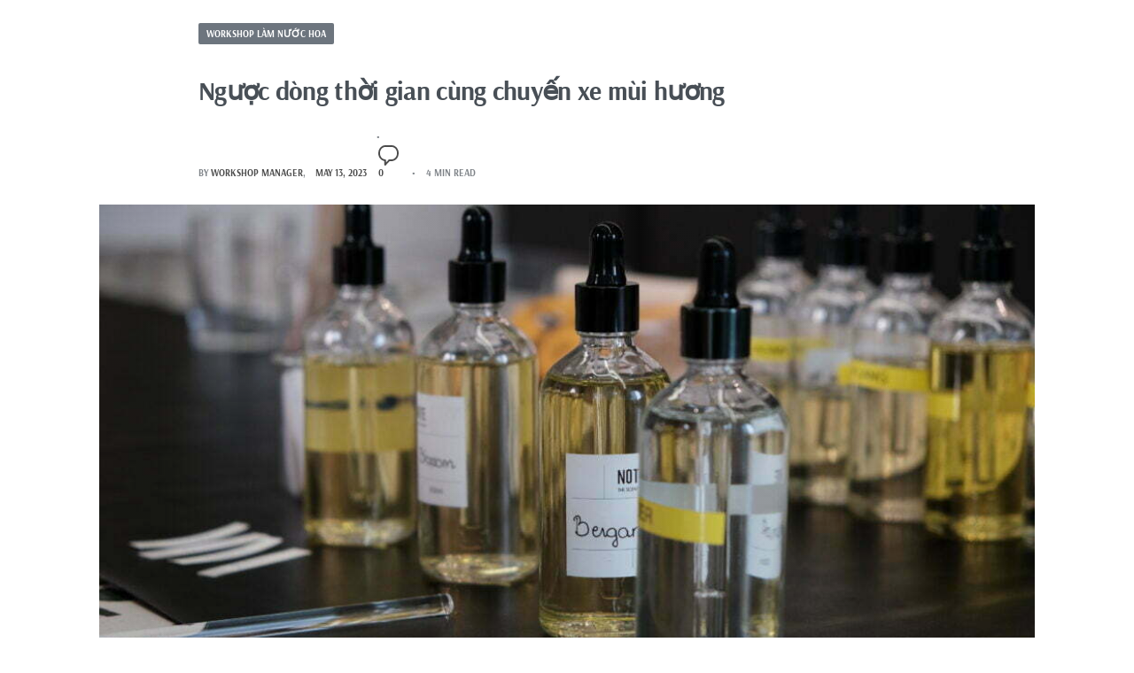

--- FILE ---
content_type: text/html; charset=UTF-8
request_url: https://r-workshop.space/nguoc-dong-thoi-gian-cung-chuyen-xe-mui-huong/
body_size: 22525
content:
<!DOCTYPE html>
<html dir="ltr" lang="en-US" prefix="og: https://ogp.me/ns#" data-df  data-container="1440" data-xl="2" data-admin-bar="0" class="elementor-kit-8">
<head>
	<meta charset="UTF-8">
	<meta name="viewport" content="width=device-width, initial-scale=1.0, viewport-fit=cover" />		<title>Ngược dòng thời gian cùng chuyến xe mùi hương - R Space</title>
	<style>img:is([sizes="auto" i], [sizes^="auto," i]) { contain-intrinsic-size: 3000px 1500px }</style>
	
		<!-- All in One SEO Pro 4.9.3 - aioseo.com -->
	<meta name="description" content="Ký ức gắn liền với mùi hương sẽ được lưu giữ lâu hơn ký ức hình ảnh. Vậy nên, đôi khi một mùi hương thân quen cũng gợi cho ta thật nhiều cảm xúc." />
	<meta name="robots" content="max-image-preview:large" />
	<meta name="author" content="Workshop Manager"/>
	<meta name="google-site-verification" content="google-site-verification=KthqNQCfwuZOZlJVsx16tz4G8khbkXatXWaPMqjlHjg" />
	<meta name="keywords" content="note - the scent lab,perfume workshop,workshop,workshop làm nước hoa" />
	<link rel="canonical" href="https://r-workshop.space/nguoc-dong-thoi-gian-cung-chuyen-xe-mui-huong/" />
	<meta name="generator" content="All in One SEO Pro (AIOSEO) 4.9.3" />
		<meta property="og:locale" content="en_US" />
		<meta property="og:site_name" content="R Workshop &amp; Art Space - Perfume and Candle Workshop in Saigon and Hanoi" />
		<meta property="og:type" content="article" />
		<meta property="og:title" content="Ngược dòng thời gian cùng chuyến xe mùi hương - R Space" />
		<meta property="og:description" content="Ký ức gắn liền với mùi hương sẽ được lưu giữ lâu hơn ký ức hình ảnh. Vậy nên, đôi khi một mùi hương thân quen cũng gợi cho ta thật nhiều cảm xúc." />
		<meta property="og:url" content="https://r-workshop.space/nguoc-dong-thoi-gian-cung-chuyen-xe-mui-huong/" />
		<meta property="og:image" content="https://r-workshop.space/wp-content/uploads/2023/02/Cover_Note_1.jpg" />
		<meta property="og:image:secure_url" content="https://r-workshop.space/wp-content/uploads/2023/02/Cover_Note_1.jpg" />
		<meta property="og:image:width" content="1620" />
		<meta property="og:image:height" content="1080" />
		<meta property="article:published_time" content="2023-05-13T05:01:05+00:00" />
		<meta property="article:modified_time" content="2023-07-13T08:20:00+00:00" />
		<meta property="article:publisher" content="https://www.facebook.com/rworkshop.official" />
		<meta name="twitter:card" content="summary" />
		<meta name="twitter:title" content="Ngược dòng thời gian cùng chuyến xe mùi hương - R Space" />
		<meta name="twitter:description" content="Ký ức gắn liền với mùi hương sẽ được lưu giữ lâu hơn ký ức hình ảnh. Vậy nên, đôi khi một mùi hương thân quen cũng gợi cho ta thật nhiều cảm xúc." />
		<meta name="twitter:image" content="https://r-workshop.space/wp-content/uploads/2023/02/Cover_Note_1.jpg" />
		<script type="application/ld+json" class="aioseo-schema">
			{"@context":"https:\/\/schema.org","@graph":[{"@type":"BlogPosting","@id":"https:\/\/r-workshop.space\/nguoc-dong-thoi-gian-cung-chuyen-xe-mui-huong\/#blogposting","name":"Ng\u01b0\u1ee3c d\u00f2ng th\u1eddi gian c\u00f9ng chuy\u1ebfn xe m\u00f9i h\u01b0\u01a1ng - R Space","headline":"Ng\u01b0\u1ee3c d\u00f2ng th\u1eddi gian c\u00f9ng chuy\u1ebfn xe m\u00f9i h\u01b0\u01a1ng","author":{"@id":"https:\/\/r-workshop.space\/author\/workshopthescentnote-com\/#author"},"publisher":{"@id":"https:\/\/r-workshop.space\/#organization"},"image":{"@type":"ImageObject","url":"https:\/\/r-workshop.space\/wp-content\/uploads\/2023\/05\/DSCF2689-scaled.jpg","width":2560,"height":1707},"datePublished":"2023-05-13T12:01:05+07:00","dateModified":"2023-07-13T15:20:00+07:00","inLanguage":"en-US","mainEntityOfPage":{"@id":"https:\/\/r-workshop.space\/nguoc-dong-thoi-gian-cung-chuyen-xe-mui-huong\/#webpage"},"isPartOf":{"@id":"https:\/\/r-workshop.space\/nguoc-dong-thoi-gian-cung-chuyen-xe-mui-huong\/#webpage"},"articleSection":"Workshop l\u00e0m N\u01b0\u1edbc Hoa, Note - The Scent Lab, Perfume workshop, workshop"},{"@type":"BreadcrumbList","@id":"https:\/\/r-workshop.space\/nguoc-dong-thoi-gian-cung-chuyen-xe-mui-huong\/#breadcrumblist","itemListElement":[{"@type":"ListItem","@id":"https:\/\/r-workshop.space#listItem","position":1,"name":"Home","item":"https:\/\/r-workshop.space","nextItem":{"@type":"ListItem","@id":"https:\/\/r-workshop.space\/category\/workshop-lam-nuoc-hoa\/#listItem","name":"Workshop l\u00e0m N\u01b0\u1edbc Hoa"}},{"@type":"ListItem","@id":"https:\/\/r-workshop.space\/category\/workshop-lam-nuoc-hoa\/#listItem","position":2,"name":"Workshop l\u00e0m N\u01b0\u1edbc Hoa","item":"https:\/\/r-workshop.space\/category\/workshop-lam-nuoc-hoa\/","nextItem":{"@type":"ListItem","@id":"https:\/\/r-workshop.space\/nguoc-dong-thoi-gian-cung-chuyen-xe-mui-huong\/#listItem","name":"Ng\u01b0\u1ee3c d\u00f2ng th\u1eddi gian c\u00f9ng chuy\u1ebfn xe m\u00f9i h\u01b0\u01a1ng"},"previousItem":{"@type":"ListItem","@id":"https:\/\/r-workshop.space#listItem","name":"Home"}},{"@type":"ListItem","@id":"https:\/\/r-workshop.space\/nguoc-dong-thoi-gian-cung-chuyen-xe-mui-huong\/#listItem","position":3,"name":"Ng\u01b0\u1ee3c d\u00f2ng th\u1eddi gian c\u00f9ng chuy\u1ebfn xe m\u00f9i h\u01b0\u01a1ng","previousItem":{"@type":"ListItem","@id":"https:\/\/r-workshop.space\/category\/workshop-lam-nuoc-hoa\/#listItem","name":"Workshop l\u00e0m N\u01b0\u1edbc Hoa"}}]},{"@type":"Organization","@id":"https:\/\/r-workshop.space\/#organization","name":"R Workshop Space","description":"Perfume and Candle Workshop in Saigon and Hanoi","url":"https:\/\/r-workshop.space\/","email":"thescentnote@gmail.com","telephone":"+84896490038","logo":{"@type":"ImageObject","url":"https:\/\/r-workshop.space\/wp-content\/uploads\/2019\/06\/R-Space-01.png","@id":"https:\/\/r-workshop.space\/nguoc-dong-thoi-gian-cung-chuyen-xe-mui-huong\/#organizationLogo","width":600,"height":147},"image":{"@id":"https:\/\/r-workshop.space\/nguoc-dong-thoi-gian-cung-chuyen-xe-mui-huong\/#organizationLogo"},"sameAs":["https:\/\/www.facebook.com\/rworkshop.official"],"address":{"@id":"https:\/\/r-workshop.space\/#postaladdress","@type":"PostalAddress","streetAddress":"34 Nguyen Duy Hieu Street, Thao Dien Ward,","postalCode":"70000","addressLocality":"Ho Chi Minh","addressRegion":"Ho Chi Minh","addressCountry":"VN"}},{"@type":"Person","@id":"https:\/\/r-workshop.space\/author\/workshopthescentnote-com\/#author","url":"https:\/\/r-workshop.space\/author\/workshopthescentnote-com\/","name":"Workshop Manager","image":{"@type":"ImageObject","url":"https:\/\/secure.gravatar.com\/avatar\/178903ec84047c2274da993c3d543b202902b04810a89608e8af73c8e6b11781?s=96&d=mm&r=g"}},{"@type":"WebPage","@id":"https:\/\/r-workshop.space\/nguoc-dong-thoi-gian-cung-chuyen-xe-mui-huong\/#webpage","url":"https:\/\/r-workshop.space\/nguoc-dong-thoi-gian-cung-chuyen-xe-mui-huong\/","name":"Ng\u01b0\u1ee3c d\u00f2ng th\u1eddi gian c\u00f9ng chuy\u1ebfn xe m\u00f9i h\u01b0\u01a1ng - R Space","description":"K\u00fd \u1ee9c g\u1eafn li\u1ec1n v\u1edbi m\u00f9i h\u01b0\u01a1ng s\u1ebd \u0111\u01b0\u1ee3c l\u01b0u gi\u1eef l\u00e2u h\u01a1n k\u00fd \u1ee9c h\u00ecnh \u1ea3nh. V\u1eady n\u00ean, \u0111\u00f4i khi m\u1ed9t m\u00f9i h\u01b0\u01a1ng th\u00e2n quen c\u0169ng g\u1ee3i cho ta th\u1eadt nhi\u1ec1u c\u1ea3m x\u00fac.","inLanguage":"en-US","isPartOf":{"@id":"https:\/\/r-workshop.space\/#website"},"breadcrumb":{"@id":"https:\/\/r-workshop.space\/nguoc-dong-thoi-gian-cung-chuyen-xe-mui-huong\/#breadcrumblist"},"author":{"@id":"https:\/\/r-workshop.space\/author\/workshopthescentnote-com\/#author"},"creator":{"@id":"https:\/\/r-workshop.space\/author\/workshopthescentnote-com\/#author"},"image":{"@type":"ImageObject","url":"https:\/\/r-workshop.space\/wp-content\/uploads\/2023\/05\/DSCF2689-scaled.jpg","@id":"https:\/\/r-workshop.space\/nguoc-dong-thoi-gian-cung-chuyen-xe-mui-huong\/#mainImage","width":2560,"height":1707},"primaryImageOfPage":{"@id":"https:\/\/r-workshop.space\/nguoc-dong-thoi-gian-cung-chuyen-xe-mui-huong\/#mainImage"},"datePublished":"2023-05-13T12:01:05+07:00","dateModified":"2023-07-13T15:20:00+07:00"},{"@type":"WebSite","@id":"https:\/\/r-workshop.space\/#website","url":"https:\/\/r-workshop.space\/","name":"R Workshop Space","alternateName":"R Space","description":"Perfume and Candle Workshop in Saigon and Hanoi","inLanguage":"en-US","publisher":{"@id":"https:\/\/r-workshop.space\/#organization"}}]}
		</script>
		<!-- All in One SEO Pro -->

<link rel='dns-prefetch' href='//www.paypal.com' />
<link rel='dns-prefetch' href='//accounts.google.com' />
<link rel='dns-prefetch' href='//www.googletagmanager.com' />
<link rel="alternate" type="application/rss+xml" title="R Workshop &amp; Art Space &raquo; Feed" href="https://r-workshop.space/feed/" />
<link rel="alternate" type="application/rss+xml" title="R Workshop &amp; Art Space &raquo; Comments Feed" href="https://r-workshop.space/comments/feed/" />
<link rel="alternate" type="application/rss+xml" title="R Workshop &amp; Art Space &raquo; Ngược dòng thời gian cùng chuyến xe mùi hương Comments Feed" href="https://r-workshop.space/nguoc-dong-thoi-gian-cung-chuyen-xe-mui-huong/feed/" />
<link rel='stylesheet' id='wp-block-library-css' href='https://r-workshop.space/wp-includes/css/dist/block-library/style.min.css?ver=6.8.3' type='text/css' media='all' />
<style id='classic-theme-styles-inline-css' type='text/css'>
/*! This file is auto-generated */
.wp-block-button__link{color:#fff;background-color:#32373c;border-radius:9999px;box-shadow:none;text-decoration:none;padding:calc(.667em + 2px) calc(1.333em + 2px);font-size:1.125em}.wp-block-file__button{background:#32373c;color:#fff;text-decoration:none}
</style>
<link rel='stylesheet' id='aioseo/css/src/vue/standalone/blocks/table-of-contents/global.scss-css' href='https://r-workshop.space/wp-content/plugins/all-in-one-seo-pack-pro/dist/Pro/assets/css/table-of-contents/global.e90f6d47.css?ver=4.9.3' type='text/css' media='all' />
<link rel='stylesheet' id='aioseo/css/src/vue/standalone/blocks/pro/recipe/global.scss-css' href='https://r-workshop.space/wp-content/plugins/all-in-one-seo-pack-pro/dist/Pro/assets/css/recipe/global.67a3275f.css?ver=4.9.3' type='text/css' media='all' />
<link rel='stylesheet' id='aioseo/css/src/vue/standalone/blocks/pro/product/global.scss-css' href='https://r-workshop.space/wp-content/plugins/all-in-one-seo-pack-pro/dist/Pro/assets/css/product/global.61066cfb.css?ver=4.9.3' type='text/css' media='all' />
<link rel='stylesheet' id='aioseo-eeat/css/src/vue/standalone/blocks/author-bio/global.scss-css' href='https://r-workshop.space/wp-content/plugins/aioseo-eeat/dist/Pro/assets/css/author-bio/global.lvru5eV8.css?ver=1.2.9' type='text/css' media='all' />
<link rel='stylesheet' id='aioseo-eeat/css/src/vue/standalone/blocks/author-tooltip/global.scss-css' href='https://r-workshop.space/wp-content/plugins/aioseo-eeat/dist/Pro/assets/css/author-tooltip/global.BEv34Lr4.css?ver=1.2.9' type='text/css' media='all' />
<link rel='stylesheet' id='aioseo-eeat/css/src/vue/standalone/blocks/reviewer-tooltip/global.scss-css' href='https://r-workshop.space/wp-content/plugins/aioseo-eeat/dist/Pro/assets/css/reviewer-tooltip/global.Cz6Z5e1C.css?ver=1.2.9' type='text/css' media='all' />
<link rel='stylesheet' id='aioseo-local-business/css/src/assets/scss/business-info.scss-css' href='https://r-workshop.space/wp-content/plugins/aioseo-local-business/dist/css/business-info.DlwHGRMe.css?ver=1.3.12' type='text/css' media='all' />
<link rel='stylesheet' id='aioseo-local-business/css/src/assets/scss/opening-hours.scss-css' href='https://r-workshop.space/wp-content/plugins/aioseo-local-business/dist/css/opening-hours.Bg1Edlf_.css?ver=1.3.12' type='text/css' media='all' />
<link rel='stylesheet' id='reycore-blocks-frontend-css' href='https://r-workshop.space/wp-content/plugins/rey-core/inc/gutenberg/dist/style-blocks.css?ver=3.1.6' type='text/css' media='all' />
<style id='global-styles-inline-css' type='text/css'>
:root{--wp--preset--aspect-ratio--square: 1;--wp--preset--aspect-ratio--4-3: 4/3;--wp--preset--aspect-ratio--3-4: 3/4;--wp--preset--aspect-ratio--3-2: 3/2;--wp--preset--aspect-ratio--2-3: 2/3;--wp--preset--aspect-ratio--16-9: 16/9;--wp--preset--aspect-ratio--9-16: 9/16;--wp--preset--color--black: #000000;--wp--preset--color--cyan-bluish-gray: #abb8c3;--wp--preset--color--white: #ffffff;--wp--preset--color--pale-pink: #f78da7;--wp--preset--color--vivid-red: #cf2e2e;--wp--preset--color--luminous-vivid-orange: #ff6900;--wp--preset--color--luminous-vivid-amber: #fcb900;--wp--preset--color--light-green-cyan: #7bdcb5;--wp--preset--color--vivid-green-cyan: #00d084;--wp--preset--color--pale-cyan-blue: #8ed1fc;--wp--preset--color--vivid-cyan-blue: #0693e3;--wp--preset--color--vivid-purple: #9b51e0;--wp--preset--gradient--vivid-cyan-blue-to-vivid-purple: linear-gradient(135deg,rgba(6,147,227,1) 0%,rgb(155,81,224) 100%);--wp--preset--gradient--light-green-cyan-to-vivid-green-cyan: linear-gradient(135deg,rgb(122,220,180) 0%,rgb(0,208,130) 100%);--wp--preset--gradient--luminous-vivid-amber-to-luminous-vivid-orange: linear-gradient(135deg,rgba(252,185,0,1) 0%,rgba(255,105,0,1) 100%);--wp--preset--gradient--luminous-vivid-orange-to-vivid-red: linear-gradient(135deg,rgba(255,105,0,1) 0%,rgb(207,46,46) 100%);--wp--preset--gradient--very-light-gray-to-cyan-bluish-gray: linear-gradient(135deg,rgb(238,238,238) 0%,rgb(169,184,195) 100%);--wp--preset--gradient--cool-to-warm-spectrum: linear-gradient(135deg,rgb(74,234,220) 0%,rgb(151,120,209) 20%,rgb(207,42,186) 40%,rgb(238,44,130) 60%,rgb(251,105,98) 80%,rgb(254,248,76) 100%);--wp--preset--gradient--blush-light-purple: linear-gradient(135deg,rgb(255,206,236) 0%,rgb(152,150,240) 100%);--wp--preset--gradient--blush-bordeaux: linear-gradient(135deg,rgb(254,205,165) 0%,rgb(254,45,45) 50%,rgb(107,0,62) 100%);--wp--preset--gradient--luminous-dusk: linear-gradient(135deg,rgb(255,203,112) 0%,rgb(199,81,192) 50%,rgb(65,88,208) 100%);--wp--preset--gradient--pale-ocean: linear-gradient(135deg,rgb(255,245,203) 0%,rgb(182,227,212) 50%,rgb(51,167,181) 100%);--wp--preset--gradient--electric-grass: linear-gradient(135deg,rgb(202,248,128) 0%,rgb(113,206,126) 100%);--wp--preset--gradient--midnight: linear-gradient(135deg,rgb(2,3,129) 0%,rgb(40,116,252) 100%);--wp--preset--font-size--small: 13px;--wp--preset--font-size--medium: 20px;--wp--preset--font-size--large: 36px;--wp--preset--font-size--x-large: 42px;--wp--preset--spacing--20: 0.44rem;--wp--preset--spacing--30: 0.67rem;--wp--preset--spacing--40: 1rem;--wp--preset--spacing--50: 1.5rem;--wp--preset--spacing--60: 2.25rem;--wp--preset--spacing--70: 3.38rem;--wp--preset--spacing--80: 5.06rem;--wp--preset--shadow--natural: 6px 6px 9px rgba(0, 0, 0, 0.2);--wp--preset--shadow--deep: 12px 12px 50px rgba(0, 0, 0, 0.4);--wp--preset--shadow--sharp: 6px 6px 0px rgba(0, 0, 0, 0.2);--wp--preset--shadow--outlined: 6px 6px 0px -3px rgba(255, 255, 255, 1), 6px 6px rgba(0, 0, 0, 1);--wp--preset--shadow--crisp: 6px 6px 0px rgba(0, 0, 0, 1);}:where(.is-layout-flex){gap: 0.5em;}:where(.is-layout-grid){gap: 0.5em;}body .is-layout-flex{display: flex;}.is-layout-flex{flex-wrap: wrap;align-items: center;}.is-layout-flex > :is(*, div){margin: 0;}body .is-layout-grid{display: grid;}.is-layout-grid > :is(*, div){margin: 0;}:where(.wp-block-columns.is-layout-flex){gap: 2em;}:where(.wp-block-columns.is-layout-grid){gap: 2em;}:where(.wp-block-post-template.is-layout-flex){gap: 1.25em;}:where(.wp-block-post-template.is-layout-grid){gap: 1.25em;}.has-black-color{color: var(--wp--preset--color--black) !important;}.has-cyan-bluish-gray-color{color: var(--wp--preset--color--cyan-bluish-gray) !important;}.has-white-color{color: var(--wp--preset--color--white) !important;}.has-pale-pink-color{color: var(--wp--preset--color--pale-pink) !important;}.has-vivid-red-color{color: var(--wp--preset--color--vivid-red) !important;}.has-luminous-vivid-orange-color{color: var(--wp--preset--color--luminous-vivid-orange) !important;}.has-luminous-vivid-amber-color{color: var(--wp--preset--color--luminous-vivid-amber) !important;}.has-light-green-cyan-color{color: var(--wp--preset--color--light-green-cyan) !important;}.has-vivid-green-cyan-color{color: var(--wp--preset--color--vivid-green-cyan) !important;}.has-pale-cyan-blue-color{color: var(--wp--preset--color--pale-cyan-blue) !important;}.has-vivid-cyan-blue-color{color: var(--wp--preset--color--vivid-cyan-blue) !important;}.has-vivid-purple-color{color: var(--wp--preset--color--vivid-purple) !important;}.has-black-background-color{background-color: var(--wp--preset--color--black) !important;}.has-cyan-bluish-gray-background-color{background-color: var(--wp--preset--color--cyan-bluish-gray) !important;}.has-white-background-color{background-color: var(--wp--preset--color--white) !important;}.has-pale-pink-background-color{background-color: var(--wp--preset--color--pale-pink) !important;}.has-vivid-red-background-color{background-color: var(--wp--preset--color--vivid-red) !important;}.has-luminous-vivid-orange-background-color{background-color: var(--wp--preset--color--luminous-vivid-orange) !important;}.has-luminous-vivid-amber-background-color{background-color: var(--wp--preset--color--luminous-vivid-amber) !important;}.has-light-green-cyan-background-color{background-color: var(--wp--preset--color--light-green-cyan) !important;}.has-vivid-green-cyan-background-color{background-color: var(--wp--preset--color--vivid-green-cyan) !important;}.has-pale-cyan-blue-background-color{background-color: var(--wp--preset--color--pale-cyan-blue) !important;}.has-vivid-cyan-blue-background-color{background-color: var(--wp--preset--color--vivid-cyan-blue) !important;}.has-vivid-purple-background-color{background-color: var(--wp--preset--color--vivid-purple) !important;}.has-black-border-color{border-color: var(--wp--preset--color--black) !important;}.has-cyan-bluish-gray-border-color{border-color: var(--wp--preset--color--cyan-bluish-gray) !important;}.has-white-border-color{border-color: var(--wp--preset--color--white) !important;}.has-pale-pink-border-color{border-color: var(--wp--preset--color--pale-pink) !important;}.has-vivid-red-border-color{border-color: var(--wp--preset--color--vivid-red) !important;}.has-luminous-vivid-orange-border-color{border-color: var(--wp--preset--color--luminous-vivid-orange) !important;}.has-luminous-vivid-amber-border-color{border-color: var(--wp--preset--color--luminous-vivid-amber) !important;}.has-light-green-cyan-border-color{border-color: var(--wp--preset--color--light-green-cyan) !important;}.has-vivid-green-cyan-border-color{border-color: var(--wp--preset--color--vivid-green-cyan) !important;}.has-pale-cyan-blue-border-color{border-color: var(--wp--preset--color--pale-cyan-blue) !important;}.has-vivid-cyan-blue-border-color{border-color: var(--wp--preset--color--vivid-cyan-blue) !important;}.has-vivid-purple-border-color{border-color: var(--wp--preset--color--vivid-purple) !important;}.has-vivid-cyan-blue-to-vivid-purple-gradient-background{background: var(--wp--preset--gradient--vivid-cyan-blue-to-vivid-purple) !important;}.has-light-green-cyan-to-vivid-green-cyan-gradient-background{background: var(--wp--preset--gradient--light-green-cyan-to-vivid-green-cyan) !important;}.has-luminous-vivid-amber-to-luminous-vivid-orange-gradient-background{background: var(--wp--preset--gradient--luminous-vivid-amber-to-luminous-vivid-orange) !important;}.has-luminous-vivid-orange-to-vivid-red-gradient-background{background: var(--wp--preset--gradient--luminous-vivid-orange-to-vivid-red) !important;}.has-very-light-gray-to-cyan-bluish-gray-gradient-background{background: var(--wp--preset--gradient--very-light-gray-to-cyan-bluish-gray) !important;}.has-cool-to-warm-spectrum-gradient-background{background: var(--wp--preset--gradient--cool-to-warm-spectrum) !important;}.has-blush-light-purple-gradient-background{background: var(--wp--preset--gradient--blush-light-purple) !important;}.has-blush-bordeaux-gradient-background{background: var(--wp--preset--gradient--blush-bordeaux) !important;}.has-luminous-dusk-gradient-background{background: var(--wp--preset--gradient--luminous-dusk) !important;}.has-pale-ocean-gradient-background{background: var(--wp--preset--gradient--pale-ocean) !important;}.has-electric-grass-gradient-background{background: var(--wp--preset--gradient--electric-grass) !important;}.has-midnight-gradient-background{background: var(--wp--preset--gradient--midnight) !important;}.has-small-font-size{font-size: var(--wp--preset--font-size--small) !important;}.has-medium-font-size{font-size: var(--wp--preset--font-size--medium) !important;}.has-large-font-size{font-size: var(--wp--preset--font-size--large) !important;}.has-x-large-font-size{font-size: var(--wp--preset--font-size--x-large) !important;}
:where(.wp-block-post-template.is-layout-flex){gap: 1.25em;}:where(.wp-block-post-template.is-layout-grid){gap: 1.25em;}
:where(.wp-block-columns.is-layout-flex){gap: 2em;}:where(.wp-block-columns.is-layout-grid){gap: 2em;}
:root :where(.wp-block-pullquote){font-size: 1.5em;line-height: 1.6;}
</style>
<link rel='stylesheet' id='latepoint-main-front-css' href='https://r-workshop.space/wp-content/plugins/latepoint/public/stylesheets/front.css?ver=5.1.94' type='text/css' media='all' />
<style id='latepoint-main-front-inline-css' type='text/css'>
:root {--latepoint-brand-primary:#1ca00f;--latepoint-body-color:#1f222b;--latepoint-headings-color:#14161d;--latepoint-color-text-faded:desaturate(lighten(--latepoint-brand-primary, 15%), 70%);--latepoint-timeslot-selected-color:--latepoint-brand-primary;--latepoint-calendar-weekday-label-color:var(--latepoint-headings-color);--latepoint-calendar-weekday-label-bg:#fff;--latepoint-side-panel-bg:#f0fff4;--latepoint-summary-panel-bg:#f0fff4;}
</style>
<link rel='stylesheet' id='latepoint-pro-features-front-css' href='https://r-workshop.space/wp-content/plugins/latepoint-pro-features-2/public/stylesheets/latepoint-pro-features-front.css?ver=1.1.7' type='text/css' media='all' />
<link rel='stylesheet' id='elementor-frontend-css' href='https://r-workshop.space/wp-content/plugins/elementor/assets/css/frontend.min.css?ver=3.32.5' type='text/css' media='all' />
<link id="rey-hs-css" type="text/css" href="https://r-workshop.space/wp-content/uploads/rey/hs-04fc8e10c4.css?ver=3.1.6.1749121616"  rel="stylesheet" media="all"  />
<script src="/cdn-cgi/scripts/7d0fa10a/cloudflare-static/rocket-loader.min.js" data-cf-settings="c197db2826e2818924fbcdb5-|49"></script><link id="rey-ds-css" type="text/css" href="https://r-workshop.space/wp-content/uploads/rey/ds-b929394fb8.css?ver=3.1.6.1750414314" data-noptimize="" data-no-optimize="1" data-pagespeed-no-defer="" data-pagespeed-no-transform="" data-minify="1" rel="preload" as="style" onload="this.onload=null;this.rel='stylesheet';" media="all"  />
<noscript><link rel="stylesheet" href="https://r-workshop.space/wp-content/uploads/rey/ds-b929394fb8.css" data-no-minify="1"></noscript>
<link rel='stylesheet' id='widget-image-css' href='https://r-workshop.space/wp-content/plugins/elementor/assets/css/widget-image.min.css?ver=3.32.5' type='text/css' media='all' />
<link rel='stylesheet' id='elementor-icons-css' href='https://r-workshop.space/wp-content/plugins/elementor/assets/lib/eicons/css/elementor-icons.min.css?ver=5.44.0' type='text/css' media='all' />
<link rel='stylesheet' id='elementor-post-8-css' href='https://r-workshop.space/wp-content/uploads/elementor/css/post-8.css?ver=1767741022' type='text/css' media='all' />
<link rel='stylesheet' id='amelia-elementor-widget-font-css' href='https://r-workshop.space/wp-content/plugins/ameliabooking/public/css/frontend/elementor.css?ver=8.3.2' type='text/css' media='all' />
<link rel='stylesheet' id='elementor-post-8673-css' href='https://r-workshop.space/wp-content/uploads/elementor/css/post-8673.css?ver=1767741022' type='text/css' media='all' />
<style id='akismet-widget-style-inline-css' type='text/css'>

			.a-stats {
				--akismet-color-mid-green: #357b49;
				--akismet-color-white: #fff;
				--akismet-color-light-grey: #f6f7f7;

				max-width: 350px;
				width: auto;
			}

			.a-stats * {
				all: unset;
				box-sizing: border-box;
			}

			.a-stats strong {
				font-weight: 600;
			}

			.a-stats a.a-stats__link,
			.a-stats a.a-stats__link:visited,
			.a-stats a.a-stats__link:active {
				background: var(--akismet-color-mid-green);
				border: none;
				box-shadow: none;
				border-radius: 8px;
				color: var(--akismet-color-white);
				cursor: pointer;
				display: block;
				font-family: -apple-system, BlinkMacSystemFont, 'Segoe UI', 'Roboto', 'Oxygen-Sans', 'Ubuntu', 'Cantarell', 'Helvetica Neue', sans-serif;
				font-weight: 500;
				padding: 12px;
				text-align: center;
				text-decoration: none;
				transition: all 0.2s ease;
			}

			/* Extra specificity to deal with TwentyTwentyOne focus style */
			.widget .a-stats a.a-stats__link:focus {
				background: var(--akismet-color-mid-green);
				color: var(--akismet-color-white);
				text-decoration: none;
			}

			.a-stats a.a-stats__link:hover {
				filter: brightness(110%);
				box-shadow: 0 4px 12px rgba(0, 0, 0, 0.06), 0 0 2px rgba(0, 0, 0, 0.16);
			}

			.a-stats .count {
				color: var(--akismet-color-white);
				display: block;
				font-size: 1.5em;
				line-height: 1.4;
				padding: 0 13px;
				white-space: nowrap;
			}
		
</style>
<script src="/cdn-cgi/scripts/7d0fa10a/cloudflare-static/rocket-loader.min.js" data-cf-settings="c197db2826e2818924fbcdb5-|49"></script><link rel="stylesheet" onload="this.onload=null;this.media='all';" media="print"  data-noptimize="" data-no-optimize="1" data-pagespeed-no-defer="" data-pagespeed-no-transform="" data-minify="1" data-no-rel='stylesheet' id='elementor-post-994-css' href='https://r-workshop.space/wp-content/uploads/elementor/css/post-994.css?ver=1767741022' type='text/css' data-media='all' />
<noscript><link rel='stylesheet' data-noptimize="" data-no-optimize="1" data-pagespeed-no-defer="" data-pagespeed-no-transform="" data-minify="1" data-id='elementor-post-994-css' href='https://r-workshop.space/wp-content/uploads/elementor/css/post-994.css?ver=1767741022' data-type='text/css' data-media='all' />
</noscript><script src="/cdn-cgi/scripts/7d0fa10a/cloudflare-static/rocket-loader.min.js" data-cf-settings="c197db2826e2818924fbcdb5-|49"></script><link rel="stylesheet" onload="this.onload=null;this.media='all';" media="print"  data-noptimize="" data-no-optimize="1" data-pagespeed-no-defer="" data-pagespeed-no-transform="" data-minify="1" data-no-rel='stylesheet' id='elementor-post-1013-css' href='https://r-workshop.space/wp-content/uploads/elementor/css/post-1013.css?ver=1767741022' type='text/css' data-media='all' />
<noscript><link rel='stylesheet' data-noptimize="" data-no-optimize="1" data-pagespeed-no-defer="" data-pagespeed-no-transform="" data-minify="1" data-id='elementor-post-1013-css' href='https://r-workshop.space/wp-content/uploads/elementor/css/post-1013.css?ver=1767741022' data-type='text/css' data-media='all' />
</noscript><link rel='stylesheet' id='elementor-gf-local-raleway-css' href='https://r-workshop.space/wp-content/uploads/elementor/google-fonts/css/raleway.css?ver=1743216293' type='text/css' media='all' />
<link rel='stylesheet' id='elementor-gf-local-alegreyasans-css' href='https://r-workshop.space/wp-content/uploads/elementor/google-fonts/css/alegreyasans.css?ver=1746779934' type='text/css' media='all' />
<link rel='stylesheet' id='elementor-icons-shared-0-css' href='https://r-workshop.space/wp-content/plugins/elementor/assets/lib/font-awesome/css/fontawesome.min.css?ver=5.15.3' type='text/css' media='all' />
<link rel='stylesheet' id='elementor-icons-fa-solid-css' href='https://r-workshop.space/wp-content/plugins/elementor/assets/lib/font-awesome/css/solid.min.css?ver=5.15.3' type='text/css' media='all' />
<link rel='stylesheet' id='elementor-icons-fa-brands-css' href='https://r-workshop.space/wp-content/plugins/elementor/assets/lib/font-awesome/css/brands.min.css?ver=5.15.3' type='text/css' media='all' />
<script type="c197db2826e2818924fbcdb5-text/javascript" src="https://www.paypal.com/sdk/js?currency=USD&amp;intent=authorize&amp;client-id=AQIVShC4NQZ1kHT13g5vMkukmFj5bSWwUqFy41YRM7kQZBpxBTduw80smjGvlhorcv2SuPB2LWBd8Gcq" id="paypal-sdk-js"></script>
<script type="c197db2826e2818924fbcdb5-text/javascript" src="https://r-workshop.space/wp-includes/js/jquery/jquery.min.js?ver=3.7.1" id="jquery-core-js"></script>
<script type="c197db2826e2818924fbcdb5-text/javascript" src="https://r-workshop.space/wp-includes/js/jquery/jquery-migrate.min.js?ver=3.4.1" id="jquery-migrate-js"></script>
<script type="c197db2826e2818924fbcdb5-text/javascript" src="https://r-workshop.space/wp-content/plugins/latepoint-payments-paypal/public/javascripts/latepoint-payments-paypal-front.js?ver=2.1.0" id="latepoint-payments-paypal-front-js"></script>
<script type="c197db2826e2818924fbcdb5-text/javascript" src="https://r-workshop.space/wp-content/plugins/latepoint-pro-features-2/public/javascripts/latepoint-pro-features-front.js?ver=1.1.7" id="latepoint-pro-features-front-js"></script>
<script type="c197db2826e2818924fbcdb5-text/javascript" src="https://accounts.google.com/gsi/client" id="google-gsi-client-js"></script>
<script type="c197db2826e2818924fbcdb5-text/javascript" src="https://r-workshop.space/wp-content/plugins/latepoint/public/javascripts/vendor-front.js?ver=5.1.94" id="latepoint-vendor-front-js"></script>
<script type="c197db2826e2818924fbcdb5-text/javascript" src="https://r-workshop.space/wp-includes/js/dist/hooks.min.js?ver=4d63a3d491d11ffd8ac6" id="wp-hooks-js"></script>
<script type="c197db2826e2818924fbcdb5-text/javascript" src="https://r-workshop.space/wp-includes/js/dist/i18n.min.js?ver=5e580eb46a90c2b997e6" id="wp-i18n-js"></script>
<script type="c197db2826e2818924fbcdb5-text/javascript" id="wp-i18n-js-after">
/* <![CDATA[ */
wp.i18n.setLocaleData( { 'text direction\u0004ltr': [ 'ltr' ] } );
/* ]]> */
</script>
<script type="c197db2826e2818924fbcdb5-text/javascript" id="latepoint-main-front-js-extra">
/* <![CDATA[ */
var latepoint_helper = {"route_action":"latepoint_route_call","response_status":{"success":"success","error":"error"},"ajaxurl":"https:\/\/r-workshop.space\/wp-admin\/admin-ajax.php","time_pick_style":"timebox","string_today":"Today","reload_booking_form_summary_route":"steps__reload_booking_form_summary_panel","time_system":"24","msg_not_available":"Not Available","booking_button_route":"steps__start","remove_cart_item_route":"carts__remove_item_from_cart","show_booking_end_time":"yes","customer_dashboard_url":"https:\/\/r-workshop.space\/customer-cabinet","demo_mode":"","cancel_booking_prompt":"Are you sure you want to cancel this appointment?","single_space_message":"Space Available","many_spaces_message":"Spaces Available","body_font_family":"\"latepoint\", -apple-system, system-ui, BlinkMacSystemFont, \"Segoe UI\", Roboto, \"Helvetica Neue\", Arial, sans-serif ","headings_font_family":"\"latepoint\", -apple-system, system-ui, BlinkMacSystemFont, \"Segoe UI\", Roboto, \"Helvetica Neue\", Arial, sans-serif ","currency_symbol_before":"$","currency_symbol_after":"","thousand_separator":",","decimal_separator":".","number_of_decimals":"2","included_phone_countries":"[]","default_phone_country":"us","is_timezone_selected":"","start_from_order_intent_route":"steps__start_from_order_intent","start_from_order_intent_key":"","is_enabled_show_dial_code_with_flag":"1","mask_phone_number_fields":"1","msg_validation_presence":"can not be blank","msg_validation_presence_checkbox":"has to be checked","msg_validation_invalid":"is invalid","msg_minutes_suffix":" minutes","is_stripe_connect_enabled":"","check_order_intent_bookable_route":"steps__check_order_intent_bookable","generate_timeslots_for_day_route":"steps__generate_timeslots_for_day","payment_environment":"live","style_border_radius":"flat","datepicker_timeslot_selected_label":"Selected","invoices_payment_form_route":"invoices__payment_form","invoices_summary_before_payment_route":"invoices__summary_before_payment","reset_presets_when_adding_new_item":"","start_from_transaction_access_key":"","stripe_connect_route_create_payment_intent":"stripe_connect__create_payment_intent","stripe_connect_route_create_payment_intent_for_transaction_intent":"stripe_connect__create_payment_intent_for_transaction","is_paypal_native_active":"1","paypal_payment_currency":"USD","google_places_country_restriction":"","custom_fields_remove_file_prompt":"Are you sure you want to remove this file?","custom_fields_remove_required_file_prompt":"This file is required and can not be removed, but you can replace it with a different file. Do you want to replace it?","social_login_google_client_id":"926779276071-ebg1lgolmn1pgm6fdfjvscrb4pbgdgak.apps.googleusercontent.com","social_login_google_route":"auth__login_customer_using_google_token","recurring_bookings_preview_route":"recurring_bookings__recurring_bookings_preview","pick_datetime_on_calendar_route":"recurring_bookings__pick_datetime_on_calendar","change_timezone_route":"timezone_selector__change_timezone"};
/* ]]> */
</script>
<script type="c197db2826e2818924fbcdb5-text/javascript" src="https://r-workshop.space/wp-content/plugins/latepoint/public/javascripts/front.js?ver=5.1.94" id="latepoint-main-front-js"></script>

<!-- Google tag (gtag.js) snippet added by Site Kit -->
<!-- Google Analytics snippet added by Site Kit -->
<script type="c197db2826e2818924fbcdb5-text/javascript" src="https://www.googletagmanager.com/gtag/js?id=GT-KTTTX3P" id="google_gtagjs-js" async></script>
<script type="c197db2826e2818924fbcdb5-text/javascript" id="google_gtagjs-js-after">
/* <![CDATA[ */
window.dataLayer = window.dataLayer || [];function gtag(){dataLayer.push(arguments);}
gtag("set","linker",{"domains":["r-workshop.space"]});
gtag("js", new Date());
gtag("set", "developer_id.dZTNiMT", true);
gtag("config", "GT-KTTTX3P");
 window._googlesitekit = window._googlesitekit || {}; window._googlesitekit.throttledEvents = []; window._googlesitekit.gtagEvent = (name, data) => { var key = JSON.stringify( { name, data } ); if ( !! window._googlesitekit.throttledEvents[ key ] ) { return; } window._googlesitekit.throttledEvents[ key ] = true; setTimeout( () => { delete window._googlesitekit.throttledEvents[ key ]; }, 5 ); gtag( "event", name, { ...data, event_source: "site-kit" } ); }; 
/* ]]> */
</script>
<link rel="https://api.w.org/" href="https://r-workshop.space/wp-json/" /><link rel="alternate" title="JSON" type="application/json" href="https://r-workshop.space/wp-json/wp/v2/posts/3902" /><link rel="EditURI" type="application/rsd+xml" title="RSD" href="https://r-workshop.space/xmlrpc.php?rsd" />
<meta name="generator" content="WordPress 6.8.3" />
<link rel='shortlink' href='https://r-workshop.space/?p=3902' />
<link rel="alternate" title="oEmbed (JSON)" type="application/json+oembed" href="https://r-workshop.space/wp-json/oembed/1.0/embed?url=https%3A%2F%2Fr-workshop.space%2Fnguoc-dong-thoi-gian-cung-chuyen-xe-mui-huong%2F" />
<link rel="alternate" title="oEmbed (XML)" type="text/xml+oembed" href="https://r-workshop.space/wp-json/oembed/1.0/embed?url=https%3A%2F%2Fr-workshop.space%2Fnguoc-dong-thoi-gian-cung-chuyen-xe-mui-huong%2F&#038;format=xml" />
<meta name="generator" content="Site Kit by Google 1.165.0" />		<script type="c197db2826e2818924fbcdb5-text/javascript">
			document.documentElement.className = document.documentElement.className.replace('no-js', 'js');
		</script>
				<style>
			.no-js img.lazyload {
				display: none;
			}

			figure.wp-block-image img.lazyloading {
				min-width: 150px;
			}

			.lazyload,
			.lazyloading {
				--smush-placeholder-width: 100px;
				--smush-placeholder-aspect-ratio: 1/1;
				width: var(--smush-placeholder-width) !important;
				aspect-ratio: var(--smush-placeholder-aspect-ratio) !important;
			}

						.lazyload, .lazyloading {
				opacity: 0;
			}

			.lazyloaded {
				opacity: 1;
				transition: opacity 400ms;
				transition-delay: 0ms;
			}

					</style>
		<meta name="generator" content="speculation-rules 1.5.0">
<meta name="generator" content="Elementor 3.32.5; features: additional_custom_breakpoints; settings: css_print_method-external, google_font-enabled, font_display-auto">
			<style>
				.e-con.e-parent:nth-of-type(n+4):not(.e-lazyloaded):not(.e-no-lazyload),
				.e-con.e-parent:nth-of-type(n+4):not(.e-lazyloaded):not(.e-no-lazyload) * {
					background-image: none !important;
				}
				@media screen and (max-height: 1024px) {
					.e-con.e-parent:nth-of-type(n+3):not(.e-lazyloaded):not(.e-no-lazyload),
					.e-con.e-parent:nth-of-type(n+3):not(.e-lazyloaded):not(.e-no-lazyload) * {
						background-image: none !important;
					}
				}
				@media screen and (max-height: 640px) {
					.e-con.e-parent:nth-of-type(n+2):not(.e-lazyloaded):not(.e-no-lazyload),
					.e-con.e-parent:nth-of-type(n+2):not(.e-lazyloaded):not(.e-no-lazyload) * {
						background-image: none !important;
					}
				}
			</style>
						<meta name="theme-color" content="#FFFFFF">
			<link rel="icon" href="https://r-workshop.space/wp-content/uploads/2019/09/cropped-beijing.png" sizes="32x32" />
<link rel="icon" href="https://r-workshop.space/wp-content/uploads/2019/09/cropped-beijing.png" sizes="192x192" />
<link rel="apple-touch-icon" href="https://r-workshop.space/wp-content/uploads/2019/09/cropped-beijing.png" />
<meta name="msapplication-TileImage" content="https://r-workshop.space/wp-content/uploads/2019/09/cropped-beijing.png" />
		<style type="text/css" id="wp-custom-css">
			.grecaptcha-badge { visibility: hidden; }		</style>
		<style id="reycore-inline-styles" data-noptimize="" data-no-optimize="1" data-pagespeed-no-defer="" data-pagespeed-no-transform="" data-minify="1">:root{--rey-container-spacing:15px;--main-gutter-size:15px;--body-bg-color:#ffffff;--neutral-hue:210;--blog-columns:1;--sidebar-size:27%;--post-align-wide-size:25vw;}@media (min-width: 768px) and (max-width: 1025px){:root{--rey-container-spacing:15px;--main-gutter-size:15px;--blog-columns:1;}}@media (max-width: 767px){:root{--rey-container-spacing:15px;--main-gutter-size:15px;--blog-columns:1;}}@font-face { font-family:'Arsenal';font-style:normal;font-weight:400;font-display:swap;src:url(https://r-workshop.space/wp-content/fonts/arsenal/17433360c186287d) format('woff');}@font-face { font-family:'Arsenal';font-style:normal;font-weight:700;font-display:swap;src:url(https://r-workshop.space/wp-content/fonts/arsenal/c0d25e524aaaa467) format('woff');}@font-face { font-family:'Rey Primary';font-style:normal;font-weight:400;font-display:swap;src:url(https://r-workshop.space/wp-content/fonts/arsenal/17433360c186287d) format('woff');}@font-face { font-family:'Rey Primary';font-style:normal;font-weight:700;font-display:swap;src:url(https://r-workshop.space/wp-content/fonts/arsenal/c0d25e524aaaa467) format('woff');}@font-face { font-family:'Rey Secondary';font-style:normal;font-weight:400;font-display:swap;src:url(https://r-workshop.space/wp-content/fonts/arsenal/17433360c186287d) format('woff');}@font-face { font-family:'Rey Secondary';font-style:normal;font-weight:700;font-display:swap;src:url(https://r-workshop.space/wp-content/fonts/arsenal/c0d25e524aaaa467) format('woff');}@media (max-width: 1024px) {			:root {				--nav-breakpoint-desktop: none;				--nav-breakpoint-mobile: flex;			}		} :root{--primary-ff:Arsenal, "Helvetica Neue", Helvetica, Arial, sans-serif;--secondary-ff:Arsenal, "Helvetica Neue", Helvetica, Arial, sans-serif;--body-font-family: Arsenal;--body-font-size: 14px;--body-font-weight: 400;--accent-color:#212529;--accent-hover-color:#000000;--accent-text-color:#fff;}   @font-face { font-family:"";src:url(https://r-workshop.space/wp-content/uploads/2024/03/Arsenal-Regular.ttf) format("truetype");font-display: auto;font-weight: ;}@font-face { font-family:"";src:url(https://r-workshop.space/wp-content/uploads/2024/03/Arsenal-Italic.ttf) format("truetype");font-display: auto;font-weight: ;}@font-face { font-family:"";src:url(https://r-workshop.space/wp-content/uploads/2024/03/Arsenal-BoldItalic.ttf) format("truetype");font-display: auto;font-weight: ;}@font-face { font-family:"";src:url(https://r-workshop.space/wp-content/uploads/2024/03/Arsenal-Bold.ttf) format("truetype");font-display: auto;font-weight: ;}  </style><style id="rey-lazy-bg">.rey-js .elementor-element.rey-lazyBg, .rey-js .elementor-element.rey-lazyBg > .elementor-widget-container, .rey-js .elementor-element.rey-lazyBg > .elementor-widget-wrap { background-image: none !important; }</style></head>
<body class="wp-singular post-template-default single single-post postid-3902 single-format-standard wp-custom-logo wp-theme-rey wp-child-theme-rey-child latepoint rey-no-js ltr elementor-default elementor-kit-8 rey-cwidth--default --no-acc-focus elementor-opt">
<script type="c197db2826e2818924fbcdb5-text/javascript" id="rey-no-js" data-noptimize data-no-optimize="1" data-no-defer="1">
		document.body.classList.remove('rey-no-js');document.body.classList.add('rey-js');
	</script>		<script type="c197db2826e2818924fbcdb5-text/javascript" id="rey-instant-js" data-noptimize="" data-no-optimize="1" data-no-defer="1" data-pagespeed-no-defer="">
			(function(){
				if( ! window.matchMedia("(max-width: 1024px)").matches && ("IntersectionObserver" in window) ){
					var io = new IntersectionObserver(entries => {
						window.reyScrollbarWidth = window.innerWidth - entries[0].boundingClientRect.width;
						document.documentElement.style.setProperty('--scrollbar-width', window.reyScrollbarWidth + "px");
						io.disconnect();
					});
					io.observe(document.documentElement);
				}
				let cw = parseInt(document.documentElement.getAttribute('data-container') || 1440);
				const sxl = function () {
					let xl;
					if ( window.matchMedia('(min-width: 1025px) and (max-width: ' + cw + 'px)').matches ) xl = 1; // 1440px - 1025px
					else if ( window.matchMedia('(min-width: ' + (cw + 1) + 'px)').matches ) xl = 2; // +1440px
					document.documentElement.setAttribute('data-xl', xl || 0);
				};
				sxl(); window.addEventListener('resize', sxl);
			})();
		</script>
		

		<div class="rey-siteContainer " >
			<div class="rey-siteRow">

				
				<main id="main" class="rey-siteMain --is-bloglist post-width--c">
		
	<div class="rey-siteMain-inner">

		
<article id="post-3902" class="rey-postItem post-3902 post type-post status-publish format-standard has-post-thumbnail hentry category-workshop-lam-nuoc-hoa tag-note-the-scent-lab tag-perfume-workshop tag-workshop --content-e">
	<div class="rey-postItem-catText">Workshop làm Nước Hoa</div><header class="rey-postHeader">
	<div class="rey-postCategories"><span class="screen-reader-text">Posted in</span><ul class="post-categories">
	<li><a href="https://r-workshop.space/category/workshop-lam-nuoc-hoa/" rel="category tag">Workshop làm Nước Hoa</a></li></ul></div><h1 class="rey-postTitle entry-title">Ngược dòng thời gian cùng chuyến xe mùi hương</h1>
	<div class="rey-postInfo">
		<span class="rey-postAuthor">By <a href="https://r-workshop.space/author/workshopthescentnote-com/" title="Posts by Workshop Manager" rel="author">Workshop Manager</a></span><span class="rey-entryDate"><a href="https://r-workshop.space/nguoc-dong-thoi-gian-cung-chuyen-xe-mui-huong/" rel="bookmark"><time datetime="2023-05-13T12:01:05+07:00">May 13, 2023</time></a></span><span class="rey-entryComment"><a href="https://r-workshop.space/nguoc-dong-thoi-gian-cung-chuyen-xe-mui-huong/#respond"><svg aria-hidden="true" role="img" id="rey-icon-comments-696b88280541d" class="rey-icon rey-icon-comments " viewbox="0 0 24 23"><path d="M8.07,22.99 C7.94652326,22.991009 7.82410184,22.9672048 7.71,22.92 C7.33011475,22.7729193 7.0797889,22.4073641 7.08,22 L7.08,17.88 C2.85534035,17.0625739 -0.144710677,13.2902325 0.01,8.99 C0.01,4.04 3.73,0.01 8.31,0.01 L15.71,0.01 C20.29,0.01 24.01,4.04 24.01,8.99 C24.01,13.94 20.29,17.98 15.71,17.98 L13.3,17.98 L8.79,22.69 C8.60171085,22.8851148 8.34112535,22.9936921 8.07,22.99 Z M8.31,1.99 C4.82,1.99 1.99,5.13 1.99,8.99 C1.99,12.8 4.68,15.87 8.11,15.99 C8.64275325,16.0113046 9.06509402,16.4468435 9.07,16.98 L9.07,19.53 L12.16,16.3 C12.3470714,16.1091444 12.6027541,16.0011094 12.87,16 L15.71,16 C19.19,16 22.03,12.85 22.03,8.99 C22.03,5.13 19.19,1.99 15.71,1.99 L8.31,1.99 Z"></path></svg> 0</a> <span class="screen-reader-text"> on Ngược dòng thời gian cùng chuyến xe mùi hương</span></span><span class="rey-postDuration">4 min read</span>	</div>

</header><!-- .rey-postHeader -->
	<figure class="rey-postMedia rey-postThumbnail">
					<img fetchpriority="high" width="1024" height="683" src="https://r-workshop.space/wp-content/uploads/2023/05/DSCF2689-1024x683.jpg" class="attachment-large size-large wp-post-image" alt="" decoding="async" srcset="https://r-workshop.space/wp-content/uploads/2023/05/DSCF2689-1024x683.jpg 1024w, https://r-workshop.space/wp-content/uploads/2023/05/DSCF2689-300x200.jpg 300w, https://r-workshop.space/wp-content/uploads/2023/05/DSCF2689-768x512.jpg 768w, https://r-workshop.space/wp-content/uploads/2023/05/DSCF2689-1536x1024.jpg 1536w, https://r-workshop.space/wp-content/uploads/2023/05/DSCF2689-2048x1365.jpg 2048w, https://r-workshop.space/wp-content/uploads/2023/05/DSCF2689-600x400.jpg 600w, https://r-workshop.space/wp-content/uploads/2023/05/DSCF2689-800x533.jpg 800w" sizes="(max-width: 1024px) 100vw, 1024px" title="DSCF2689 - R Workshop &amp; Art Space" />				<div class="rey-postCategories"><span class="screen-reader-text">Posted in</span><ul class="post-categories">
	<li><a href="https://r-workshop.space/category/workshop-lam-nuoc-hoa/" rel="category tag">Workshop làm Nước Hoa</a></li></ul></div>	</figure>
<div class="rey-postContent ">
	
<p><em>Đã bao giờ bạn nghe về việc du hành thời gian với chuyến xe mùi h</em>ương </p>



<p class="has-medium-font-size">M<em>ỗi một bộ não là một nhà máy thu nhỏ</em>. <em>Khi ngửi thấy một mùi hương quen thuộc, “nhà máy bộ não” sẽ bị kích thích để gợi lại những kỷ niệm xưa cũ, gắn liền với mùi hương đó. Khoảnh khắc ấy, tất cả hình ảnh, giác quan, kí ức, cảm xúc sẽ ùa về, như một thước phim quay chậm, tái hiện lại rõ ràng trước mắt.</em></p>



<p>Đ<em>ã có nhiều nghiên cứu khoa học đã chứng minh được rằng, ký ức gắn liền với mùi hương sẽ được lưu trữ trong bộ não lâu hơn hẳn ký ức hình ảnh.</em></p>



<p><em>Vậy nên, đôi khi chỉ một mùi hương thân quen, một nốt gỗ trầm lặng, cũng gợi cho ta thật nhiều cảm xúc &#8211; cảm xúc về những ngày xưa cũ.</em></p>



<p><strong>NOTE kể bạn nghe câu chuyện về một mùi hương</strong></p>


<div class="wp-block-image">
<figure class="aligncenter size-large is-resized"><img title="DSCF0800 - R Workshop &amp; Art Space" decoding="async" data-src="https://r-workshop.space/wp-content/uploads/2023/05/DSCF0800-683x1024.jpg" alt="" class="wp-image-3903 lazyload" width="685" height="1028" data-srcset="https://r-workshop.space/wp-content/uploads/2023/05/DSCF0800-683x1024.jpg 683w, https://r-workshop.space/wp-content/uploads/2023/05/DSCF0800-200x300.jpg 200w, https://r-workshop.space/wp-content/uploads/2023/05/DSCF0800-768x1152.jpg 768w, https://r-workshop.space/wp-content/uploads/2023/05/DSCF0800-1024x1536.jpg 1024w, https://r-workshop.space/wp-content/uploads/2023/05/DSCF0800-1365x2048.jpg 1365w, https://r-workshop.space/wp-content/uploads/2023/05/DSCF0800-600x900.jpg 600w, https://r-workshop.space/wp-content/uploads/2023/05/DSCF0800-800x1200.jpg 800w, https://r-workshop.space/wp-content/uploads/2023/05/DSCF0800-scaled.jpg 1706w" data-sizes="(max-width: 685px) 100vw, 685px" src="[data-uri]" style="--smush-placeholder-width: 685px; --smush-placeholder-aspect-ratio: 685/1028;" /><figcaption class="wp-element-caption">Khách hàng NOTE tại Workshop</figcaption></figure></div>


<p>Note từng có một anh khách, rất hay đến làm workshop tại NOTE, tình cờ anh ấy kể lại rằng:</p>



<p>“Cái mùi cây cỏ này khiến anh nhớ lại khoảng thời gian với mối tình đầu của anh ấy. Anh cùng người yêu đã đi dạo, đã trải qua biết bao những kỉ niệm đẹp đẽ của mối tình đầu, để rồi kết thúc dang dở như là quy luật.”</p>


<div class="wp-block-image">
<figure class="aligncenter size-large"><img title="DSCF5235 - R Workshop &amp; Art Space" decoding="async" width="683" height="1024" data-src="https://r-workshop.space/wp-content/uploads/2023/05/DSCF5235-683x1024.jpg" alt="" class="wp-image-3904 lazyload" data-srcset="https://r-workshop.space/wp-content/uploads/2023/05/DSCF5235-683x1024.jpg 683w, https://r-workshop.space/wp-content/uploads/2023/05/DSCF5235-200x300.jpg 200w, https://r-workshop.space/wp-content/uploads/2023/05/DSCF5235-768x1152.jpg 768w, https://r-workshop.space/wp-content/uploads/2023/05/DSCF5235-1024x1536.jpg 1024w, https://r-workshop.space/wp-content/uploads/2023/05/DSCF5235-1365x2048.jpg 1365w, https://r-workshop.space/wp-content/uploads/2023/05/DSCF5235-600x900.jpg 600w, https://r-workshop.space/wp-content/uploads/2023/05/DSCF5235-800x1200.jpg 800w, https://r-workshop.space/wp-content/uploads/2023/05/DSCF5235-scaled.jpg 1707w" data-sizes="(max-width: 683px) 100vw, 683px" src="[data-uri]" style="--smush-placeholder-width: 683px; --smush-placeholder-aspect-ratio: 683/1024;" /><figcaption class="wp-element-caption">Khách hàng NOTE tại Workshop</figcaption></figure></div>


<p>Hay đó có thể là một câu chuyện về ngày đẹp trời đầu tháng 4, lúc mùa hạ đương sang và hoa cỏ đang độ căng tràn. Bạn trên con đường nhỏ trở về miền quê mình từng sống. Khi ấy, mùi gió dịu nhẹ, mùi hoa thân quen ập đến, mang theo cả bầu trời thương nhớ. Gió mơn man mang theo mùi mọng nước của đào, ngọt ngào của hương mật, đưa ta về những ngày thả diều bắt bóng trên ngọn đồi xanh tươi. Vũ điệu của gió đưa bạn đến vùng thảo nguyên rộng lớn với bạt ngàn hoa mộc tê cùng diên vĩ.</p>


<div class="wp-block-image">
<figure class="aligncenter size-large is-resized"><img title="Dance-in-the-wind-ingredient-iris - R Workshop &amp; Art Space" decoding="async" data-src="https://r-workshop.space/wp-content/uploads/2023/05/Dance-in-the-wind-ingredient-iris-1024x1024.jpg" alt="" class="wp-image-3905 lazyload" width="710" height="710" data-srcset="https://r-workshop.space/wp-content/uploads/2023/05/Dance-in-the-wind-ingredient-iris-1024x1024.jpg 1024w, https://r-workshop.space/wp-content/uploads/2023/05/Dance-in-the-wind-ingredient-iris-300x300.jpg 300w, https://r-workshop.space/wp-content/uploads/2023/05/Dance-in-the-wind-ingredient-iris-150x150.jpg 150w, https://r-workshop.space/wp-content/uploads/2023/05/Dance-in-the-wind-ingredient-iris-768x768.jpg 768w, https://r-workshop.space/wp-content/uploads/2023/05/Dance-in-the-wind-ingredient-iris-1536x1536.jpg 1536w, https://r-workshop.space/wp-content/uploads/2023/05/Dance-in-the-wind-ingredient-iris-600x600.jpg 600w, https://r-workshop.space/wp-content/uploads/2023/05/Dance-in-the-wind-ingredient-iris-800x800.jpg 800w, https://r-workshop.space/wp-content/uploads/2023/05/Dance-in-the-wind-ingredient-iris-100x100.jpg 100w, https://r-workshop.space/wp-content/uploads/2023/05/Dance-in-the-wind-ingredient-iris.jpg 2048w" data-sizes="(max-width: 710px) 100vw, 710px" src="[data-uri]" style="--smush-placeholder-width: 710px; --smush-placeholder-aspect-ratio: 710/710;" /><figcaption class="wp-element-caption">Iris trong Dance in The Wind</figcaption></figure></div>


<p>Cõ lẽ, những chiều rong chơi ấy là một kí ức đẹp đẽ và khó phai nhất trong lòng mỗi người &#8211; kí ức về bầu trời tuổi thơ yêu dấu.</p>



<p>Nếu bạn yêu gió và yêu cả kí ức trong gió, thì nước hoa “Dance In The Wind” của nhà hương NOTE &#8211; The Scent Lab sẽ mang lại cho bạn tất cả những xúc cảm ấy.</p>



<p><strong>Về Dance In The Wind</strong></p>


<div class="wp-block-image">
<figure class="aligncenter size-large is-resized"><img title="HYN08717 - R Workshop &amp; Art Space" decoding="async" data-src="https://r-workshop.space/wp-content/uploads/2023/05/HYN08717-1024x683.jpg" alt="" class="wp-image-3906 lazyload" width="708" height="471" data-srcset="https://r-workshop.space/wp-content/uploads/2023/05/HYN08717-1024x683.jpg 1024w, https://r-workshop.space/wp-content/uploads/2023/05/HYN08717-300x200.jpg 300w, https://r-workshop.space/wp-content/uploads/2023/05/HYN08717-768x512.jpg 768w, https://r-workshop.space/wp-content/uploads/2023/05/HYN08717-1536x1024.jpg 1536w, https://r-workshop.space/wp-content/uploads/2023/05/HYN08717-2048x1365.jpg 2048w, https://r-workshop.space/wp-content/uploads/2023/05/HYN08717-600x400.jpg 600w, https://r-workshop.space/wp-content/uploads/2023/05/HYN08717-800x533.jpg 800w" data-sizes="(max-width: 708px) 100vw, 708px" src="[data-uri]" style="--smush-placeholder-width: 708px; --smush-placeholder-aspect-ratio: 708/471;" /><figcaption class="wp-element-caption">Dance In The Wind</figcaption></figure></div>


<p>Hơn cả một mùi hương, <strong>Dance In The Wind</strong> còn là câu chuyện về một vùng quê mộc mạc, về mảng kí ức tự do của thời xưa cũ.</p>



<p>Ngoài việc kết hợp các tầng hương với nhau, NOTE-The Scent Lab còn chú trọng đến sự thể hiện tinh thần và cảm xúc trong từng loại mùi hương của mình với mùi hương chủ đạo là bergamot, đào, kết hợp cùng hoa mộc tê vào diên vĩ.</p>



<p>Thông qua Dance In The Wind, NOTE mong muốn mang đến cho người dùng cảm giác tự do và nhẹ nhàng, như là đang đắm mình trong một cơn gió mát lành.</p>



<p class="has-medium-font-size">Tất cả kí ức ùa về sau một cái chạm, cái cham của Dance In The Wind.</p>



<div class="wp-block-buttons is-horizontal is-content-justification-center is-layout-flex wp-container-core-buttons-is-layout-499968f5 wp-block-buttons-is-layout-flex">
<div class="wp-block-button has-custom-width wp-block-button__width-50 has-custom-font-size has-small-font-size"><a class="wp-block-button__link has-black-color has-cyan-bluish-gray-background-color has-text-color has-background wp-element-button"><strong>Xem chi tiết sản phẩm tại đây</strong></a></div>
</div>
<div class="aioseo-author-bio-compact">
			<div class="aioseo-author-bio-compact-left">
			<img class="aioseo-author-bio-compact-image lazyload" data-src="https://secure.gravatar.com/avatar/178903ec84047c2274da993c3d543b202902b04810a89608e8af73c8e6b11781?s=300&#038;d=mm&#038;r=g" alt="author avatar" src="[data-uri]" />
		</div>
			<div class="aioseo-author-bio-compact-right">
		<div class="aioseo-author-bio-compact-header">
			<span class="author-name">Workshop Manager</span>
					</div>

		<div class="aioseo-author-bio-compact-main">
			
			
							<div class="author-bio-link">
					<a href="https://r-workshop.space/author/workshopthescentnote-com/">See Full Bio</a>

					<a href="https://r-workshop.space/author/workshopthescentnote-com/" aria-label="See Full Bio">
						<svg
							xmlns="http://www.w3.org/2000/svg"
							width="16"
							height="17"
							viewBox="0 0 16 17"
							fill="none"
						>
							<path
								d="M5.52978 5.44L8.58312 8.5L5.52979 11.56L6.46979 12.5L10.4698 8.5L6.46978 4.5L5.52978 5.44Z"
							/>
						</svg>
					</a>
				</div>
				
					</div>

		<div class="aioseo-author-bio-compact-footer">
			
			
			
					</div>
	</div>
</div></div><!-- .rey-postContent -->
</article><!-- #post-${ID} -->

<footer class="rey-postFooter">
	<div class="rey-postTags"><span class="screen-reader-text">Tags: </span><a href="https://r-workshop.space/tag/note-the-scent-lab/" rel="tag">Note - The Scent Lab</a><a href="https://r-workshop.space/tag/perfume-workshop/" rel="tag">Perfume workshop</a><a href="https://r-workshop.space/tag/workshop/" rel="tag">workshop</a></div>
			<ul class="rey-postSocialShare text-center text-sm-right --colored">
				<li class="rey-shareItem--facebook-f"><a href="https://www.facebook.com/sharer/sharer.php?u=https://r-workshop.space/nguoc-dong-thoi-gian-cung-chuyen-xe-mui-huong/" data-share-props='{"name":"facebook-share","size":"width=580,height=296"}' style="background-color: #1877f2;" data-tooltip-text="Share on Facebook" rel="noreferrer" target="_blank" aria-label="Share on Facebook"><svg aria-hidden="true" role="img" id="rey-icon-facebook-f-696b882809e97" class="rey-icon rey-icon-facebook-f " viewbox="0 0 320 512"><path d="M279.14 288l14.22-92.66h-88.91v-60.13c0-25.35 12.42-50.06 52.24-50.06h40.42V6.26S260.43 0 225.36 0c-73.22 0-121.08 44.38-121.08 124.72v70.62H22.89V288h81.39v224h100.17V288z"></path></svg></a></li><li class="rey-shareItem--twitter"><a href="https://twitter.com/share?text=Ng%C6%B0%E1%BB%A3c+d%C3%B2ng+th%E1%BB%9Di+gian+c%C3%B9ng+chuy%E1%BA%BFn+xe+m%C3%B9i+h%C6%B0%C6%A1ng&url=https://r-workshop.space/nguoc-dong-thoi-gian-cung-chuyen-xe-mui-huong/" data-share-props='{"name":"twitter-share","size":"width=550,height=235"}' style="background-color: #1da1f2;" data-tooltip-text="Share on X (Twitter)" rel="noreferrer" target="_blank" aria-label="Share on X (Twitter)"><svg aria-hidden="true" role="img" id="rey-icon-twitter-696b882809eba" class="rey-icon rey-icon-twitter " viewbox="0 0 22 22"><path d="M2,0 C0.895,0 0,0.895 0,2 L0,20 C0,21.105 0.895,22 2,22 L20,22 C21.105,22 22,21.105 22,20 L22,2 C22,0.895 21.105,0 20,0 L2,0 Z M4.6484375,5 L9.259766,5 L11.951172,8.847656 L15.28125,5 L16.732422,5 L12.603516,9.78125 L17.654297,17 L13.042969,17 L10.056641,12.730469 L6.369141,17 L4.8945312,17 L9.400391,11.794922 L4.6484375,5 Z M6.878906,6.183594 L13.632812,15.810547 L15.421875,15.810547 L8.666016,6.183594 L6.878906,6.183594 Z"></path></svg></a></li><li class="rey-shareItem--linkedin"><a href="http://www.linkedin.com/shareArticle?mini=true&url=https://r-workshop.space/nguoc-dong-thoi-gian-cung-chuyen-xe-mui-huong/&title=Ng%C6%B0%E1%BB%A3c+d%C3%B2ng+th%E1%BB%9Di+gian+c%C3%B9ng+chuy%E1%BA%BFn+xe+m%C3%B9i+h%C6%B0%C6%A1ng" data-share-props='{"name":"linkedin-share","size":"width=930,height=720"}' style="background-color: #007bb5;" data-tooltip-text="Share on LinkedIn" rel="noreferrer" target="_blank" aria-label="Share on LinkedIn"><svg aria-hidden="true" role="img" id="rey-icon-linkedin-696b882809ed2" class="rey-icon rey-icon-linkedin " viewbox="0 0 448 512"><path d="M416 32H31.9C14.3 32 0 46.5 0 64.3v383.4C0 465.5 14.3 480 31.9 480H416c17.6 0 32-14.5 32-32.3V64.3c0-17.8-14.4-32.3-32-32.3zM135.4 416H69V202.2h66.5V416zm-33.2-243c-21.3 0-38.5-17.3-38.5-38.5S80.9 96 102.2 96c21.2 0 38.5 17.3 38.5 38.5 0 21.3-17.2 38.5-38.5 38.5zm282.1 243h-66.4V312c0-24.8-.5-56.7-34.5-56.7-34.6 0-39.9 27-39.9 54.9V416h-66.4V202.2h63.7v29.2h.9c8.9-16.8 30.6-34.5 62.9-34.5 67.2 0 79.7 44.3 79.7 101.9V416z"></path></svg></a></li><li class="rey-shareItem--pinterest-p"><a href="https://pinterest.com/pin/create/button/?url=https://r-workshop.space/nguoc-dong-thoi-gian-cung-chuyen-xe-mui-huong/&description=Ng%C6%B0%E1%BB%A3c+d%C3%B2ng+th%E1%BB%9Di+gian+c%C3%B9ng+chuy%E1%BA%BFn+xe+m%C3%B9i+h%C6%B0%C6%A1ng" data-share-props='{"name":"pinterest-share","size":"width=490,height=530"}' style="background-color: #e82b2d;" data-tooltip-text="Share on Pinterest" rel="noreferrer" target="_blank" aria-label="Share on Pinterest"><svg aria-hidden="true" role="img" id="rey-icon-pinterest-p-696b882809f02" class="rey-icon rey-icon-pinterest-p " viewbox="0 0 384 512"><path d="M204 6.5C101.4 6.5 0 74.9 0 185.6 0 256 39.6 296 63.6 296c9.9 0 15.6-27.6 15.6-35.4 0-9.3-23.7-29.1-23.7-67.8 0-80.4 61.2-137.4 140.4-137.4 68.1 0 118.5 38.7 118.5 109.8 0 53.1-21.3 152.7-90.3 152.7-24.9 0-46.2-18-46.2-43.8 0-37.8 26.4-74.4 26.4-113.4 0-66.2-93.9-54.2-93.9 25.8 0 16.8 2.1 35.4 9.6 50.7-13.8 59.4-42 147.9-42 209.1 0 18.9 2.7 37.5 4.5 56.4 3.4 3.8 1.7 3.4 6.9 1.5 50.4-69 48.6-82.5 71.4-172.8 12.3 23.4 44.1 36 69.3 36 106.2 0 153.9-103.5 153.9-196.8C384 71.3 298.2 6.5 204 6.5z"></path></svg></a></li><li class="rey-shareItem--mail"><a href="/cdn-cgi/l/email-protection#8bb4e9e4eff2b6e3fffffbf8b1a4a4f9a6fce4f9e0f8e3e4fba5f8fbeae8eea4e5ecfee4e8a6efe4e5eca6ffe3e4e2a6ece2eae5a6e8fee5eca6e8e3fef2eee5a6f3eea6e6fee2a6e3fee4e5eca4" data-tooltip-text="Mail" rel="noreferrer" target="_blank" aria-label="Mail"><svg aria-hidden="true" role="img" id="rey-icon-envelope-696b882809f1a" class="rey-icon rey-icon-envelope " viewbox="0 0 32 32"><path d="M28,5H4C1.791,5,0,6.792,0,9v13c0,2.209,1.791,4,4,4h24c2.209,0,4-1.791,4-4V9  C32,6.792,30.209,5,28,5z M2,10.25l6.999,5.25L2,20.75V10.25z M30,22c0,1.104-0.898,2-2,2H4c-1.103,0-2-0.896-2-2l7.832-5.875  l4.368,3.277c0.533,0.398,1.166,0.6,1.8,0.6c0.633,0,1.266-0.201,1.799-0.6l4.369-3.277L30,22L30,22z M30,20.75l-7-5.25l7-5.25  V20.75z M17.199,18.602c-0.349,0.262-0.763,0.4-1.199,0.4c-0.436,0-0.851-0.139-1.2-0.4L10.665,15.5l-0.833-0.625L2,9.001V9  c0-1.103,0.897-2,2-2h24c1.102,0,2,0.897,2,2L17.199,18.602z"></path></svg></a></li>			</ul>
			<!-- .rey-postSocialShare -->

			</footer><!-- .rey-postFooter -->

	<nav data-lazy-hidden class="navigation rey-postNav post-navigation" aria-label="Posts">
		<h2 class="screen-reader-text">Post navigation</h2>
		<div class="nav-links"><div class="nav-previous"><a href="https://r-workshop.space/cung-r-space-lang-nghe-nhung-cau-chuyen-phia-sau-lop-hoc-mui-huong-tai-note-the-scent-lab/" rel="prev"><span class="rey-postNav__meta" aria-hidden="true">Previous Post</span> <span class="screen-reader-text">Previous post:</span> <br/><span class="rey-postNav__title">Cùng R Space lắng nghe những câu chuyện phía sau lớp học mùi hương tại NOTE &#8211; The Scent Lab</span></a></div><div class="nav-next"><a href="https://r-workshop.space/co-nhung-cam-xuc-goi-la-mui-huong/" rel="next"><span class="rey-postNav__meta" aria-hidden="true">Next Post</span> <span class="screen-reader-text">Next post:</span> <br/><span class="rey-postNav__title">Có những cảm xúc gọi là mùi hương.</span></a></div></div>
	</nav>
<section id="comments" class="rey-postComments post-comments">

	
	
		<div class="rey-commentForm">	<div id="respond" class="comment-respond">
		<h3 id="reply-title" class="comment-reply-title rey-commentForm__replyTitle">Join the conversation <small><a rel="nofollow" id="cancel-comment-reply-link" href="/nguoc-dong-thoi-gian-cung-chuyen-xe-mui-huong/#respond" style="display:none;">Cancel reply</a></small></h3><p class="must-log-in">You must be <a href="https://r-workshop.space/wp-login.php?redirect_to=https%3A%2F%2Fr-workshop.space%2Fnguoc-dong-thoi-gian-cung-chuyen-xe-mui-huong%2F">logged in</a> to post a comment.</p>	</div><!-- #respond -->
	</div>
</section><!-- .comments-area -->


	</div>
	<!-- .rey-siteMain-inner -->


				</main>
				<!-- .rey-siteMain -->

							</div>

			
		</div>
		<!-- .rey-siteContainer -->
		
		<div data-elementor-type="footer" data-elementor-id="8673" class="elementor elementor-8673 elementor-location-footer" data-elementor-post-type="elementor_library">
			<div class="e-con-top elementor-element elementor-element-e447e7e elementor-hidden-tablet elementor-hidden-mobile e-flex e-con-boxed e-con e-parent" data-id="e447e7e" data-element_type="container" data-settings="{&quot;background_background&quot;:&quot;classic&quot;}">
					<div class="e-con-inner">
		<div class="elementor-element elementor-element-5951a6e e-con-full e-flex e-con e-child" data-id="5951a6e" data-element_type="container">
				<div class="elementor-element elementor-element-62bd641 elementor-widget elementor-widget-image" data-id="62bd641" data-element_type="widget" data-widget_type="image.default">
				<div class="elementor-widget-container">
															<img width="1084" height="1086" data-src="https://r-workshop.space/wp-content/uploads/2025/06/LOGO_R-WORKSPACE-03-e1750821802233.png" class="attachment-full size-full wp-image-8630 lazyload" alt="" data-srcset="https://r-workshop.space/wp-content/uploads/2025/06/LOGO_R-WORKSPACE-03-e1750821802233.png 1084w, https://r-workshop.space/wp-content/uploads/2025/06/LOGO_R-WORKSPACE-03-e1750821802233-300x300.png 300w, https://r-workshop.space/wp-content/uploads/2025/06/LOGO_R-WORKSPACE-03-e1750821802233-1022x1024.png 1022w, https://r-workshop.space/wp-content/uploads/2025/06/LOGO_R-WORKSPACE-03-e1750821802233-150x150.png 150w, https://r-workshop.space/wp-content/uploads/2025/06/LOGO_R-WORKSPACE-03-e1750821802233-768x769.png 768w" data-sizes="(max-width: 1084px) 100vw, 1084px" src="[data-uri]" style="--smush-placeholder-width: 1084px; --smush-placeholder-aspect-ratio: 1084/1086;" />															</div>
				</div>
				</div>
		<div class="elementor-element elementor-element-f6fc509 e-con-full e-flex e-con e-child" data-id="f6fc509" data-element_type="container">
				<div class="elementor-element elementor-element-7aee03f elementor-widget__width-initial elementor-widget elementor-widget-text-editor" data-id="7aee03f" data-element_type="widget" data-widget_type="text-editor.default">
				<div class="elementor-widget-container">
									<p><b>R Space<br /></b><strong>Open:</strong> 8:00 AM &#8211; 4:00 PM (Mon &#8211; Sun)<br /><strong>Phone number:</strong> 0896 490 038 <br /><strong>Address:</strong> <a href="https://maps.app.goo.gl/ibF3iAU2x217dkpY6"><u>34 Nguyễn Duy Hiệu, P. Thảo Điền, TP. Thủ Đức</u></a></p>								</div>
				</div>
				</div>
		<div class="elementor-element elementor-element-e77fe49 e-con-full e-flex e-con e-child" data-id="e77fe49" data-element_type="container">
				<div class="elementor-element elementor-element-734c92e elementor-widget elementor-widget-text-editor" data-id="734c92e" data-element_type="widget" data-widget_type="text-editor.default">
				<div class="elementor-widget-container">
									<ul>
 	<li><a href="https://thescentnote.com">NOTE &#8211; The Scent Lab</a></li>
 	<li><a href="https://workshop.thescentnote.com">Perfume Making Workshop for Tourist</a></li>
 	<li><a href="https://workshops.thescentnote.com">Workshop Nước Hoa</a></li>
 	<li><a href="https://r-parfums.com">R Parfums</a></li>
</ul>								</div>
				</div>
				</div>
					</div>
				</div>
		<div class="e-con-top elementor-element elementor-element-e18b075 elementor-hidden-desktop elementor-hidden-mobile e-flex e-con-boxed e-con e-parent" data-id="e18b075" data-element_type="container" data-settings="{&quot;background_background&quot;:&quot;classic&quot;}">
					<div class="e-con-inner">
		<div class="elementor-element elementor-element-679ab07 e-con-full e-flex e-con e-child" data-id="679ab07" data-element_type="container">
				<div class="elementor-element elementor-element-d58f230 elementor-widget-tablet__width-initial elementor-widget elementor-widget-image" data-id="d58f230" data-element_type="widget" data-widget_type="image.default">
				<div class="elementor-widget-container">
															<img width="1084" height="1086" data-src="https://r-workshop.space/wp-content/uploads/2025/06/LOGO_R-WORKSPACE-03-e1750821802233.png" class="attachment-full size-full wp-image-8630 lazyload" alt="" data-srcset="https://r-workshop.space/wp-content/uploads/2025/06/LOGO_R-WORKSPACE-03-e1750821802233.png 1084w, https://r-workshop.space/wp-content/uploads/2025/06/LOGO_R-WORKSPACE-03-e1750821802233-300x300.png 300w, https://r-workshop.space/wp-content/uploads/2025/06/LOGO_R-WORKSPACE-03-e1750821802233-1022x1024.png 1022w, https://r-workshop.space/wp-content/uploads/2025/06/LOGO_R-WORKSPACE-03-e1750821802233-150x150.png 150w, https://r-workshop.space/wp-content/uploads/2025/06/LOGO_R-WORKSPACE-03-e1750821802233-768x769.png 768w" data-sizes="(max-width: 1084px) 100vw, 1084px" src="[data-uri]" style="--smush-placeholder-width: 1084px; --smush-placeholder-aspect-ratio: 1084/1086;" />															</div>
				</div>
				</div>
		<div class="elementor-element elementor-element-24225b4 e-con-full e-flex e-con e-child" data-id="24225b4" data-element_type="container">
				<div class="elementor-element elementor-element-6c00edb elementor-widget-tablet__width-initial --il--tablet-left elementor-widget elementor-widget-text-editor" data-id="6c00edb" data-element_type="widget" data-widget_type="text-editor.default">
				<div class="elementor-widget-container">
									<p><b>R Space<br /></b><strong>Open:</strong> 8:00 AM &#8211; 4:00 PM (Mon &#8211; Sun)<br /><strong>Phone number:</strong> 0896 490 038 <br /><strong>Address:</strong> <a href="https://maps.app.goo.gl/ibF3iAU2x217dkpY6"><u>34 Nguyễn Duy Hiệu, P. Thảo Điền, TP. Thủ Đức</u></a></p>								</div>
				</div>
				</div>
		<div class="elementor-element elementor-element-a43fc5c e-con-full e-flex e-con e-child" data-id="a43fc5c" data-element_type="container">
				</div>
					</div>
				</div>
		<div class="e-con-top elementor-element elementor-element-295fdd1 elementor-hidden-desktop elementor-hidden-tablet e-flex e-con-boxed e-con e-parent" data-id="295fdd1" data-element_type="container" data-settings="{&quot;background_background&quot;:&quot;classic&quot;}">
					<div class="e-con-inner">
		<div class="elementor-element elementor-element-93063f5 e-con-full e-flex e-con e-child" data-id="93063f5" data-element_type="container">
				<div class="elementor-element elementor-element-bd4ceb8 elementor-widget elementor-widget-image" data-id="bd4ceb8" data-element_type="widget" data-widget_type="image.default">
				<div class="elementor-widget-container">
															<img width="1084" height="1086" data-src="https://r-workshop.space/wp-content/uploads/2025/06/LOGO_R-WORKSPACE-03-e1750821802233.png" class="attachment-full size-full wp-image-8630 lazyload" alt="" data-srcset="https://r-workshop.space/wp-content/uploads/2025/06/LOGO_R-WORKSPACE-03-e1750821802233.png 1084w, https://r-workshop.space/wp-content/uploads/2025/06/LOGO_R-WORKSPACE-03-e1750821802233-300x300.png 300w, https://r-workshop.space/wp-content/uploads/2025/06/LOGO_R-WORKSPACE-03-e1750821802233-1022x1024.png 1022w, https://r-workshop.space/wp-content/uploads/2025/06/LOGO_R-WORKSPACE-03-e1750821802233-150x150.png 150w, https://r-workshop.space/wp-content/uploads/2025/06/LOGO_R-WORKSPACE-03-e1750821802233-768x769.png 768w" data-sizes="(max-width: 1084px) 100vw, 1084px" src="[data-uri]" style="--smush-placeholder-width: 1084px; --smush-placeholder-aspect-ratio: 1084/1086;" />															</div>
				</div>
				</div>
		<div class="elementor-element elementor-element-0af4756 e-con-full e-flex e-con e-child" data-id="0af4756" data-element_type="container">
				<div class="elementor-element elementor-element-a6d0f6b elementor-widget elementor-widget-text-editor" data-id="a6d0f6b" data-element_type="widget" data-widget_type="text-editor.default">
				<div class="elementor-widget-container">
									<p><b>R Space<br /></b><strong>Open:</strong> 8:00 AM &#8211; 4:00 PM (Mon &#8211; Sun)<br /><strong>Phone number:</strong> 0896 490 038 <br /><strong>Address:</strong> <a href="https://maps.app.goo.gl/ibF3iAU2x217dkpY6"><u>34 Nguyễn Duy Hiệu, P. Thảo Điền, TP. Thủ Đức</u></a></p>								</div>
				</div>
				</div>
					</div>
				</div>
				</div>
		
<script data-cfasync="false" src="/cdn-cgi/scripts/5c5dd728/cloudflare-static/email-decode.min.js"></script><script type="speculationrules">
{"prerender":[{"source":"document","where":{"and":[{"href_matches":"\/*"},{"not":{"href_matches":["\/wp-*.php","\/wp-admin\/*","\/wp-content\/uploads\/*","\/wp-content\/*","\/wp-content\/plugins\/*","\/wp-content\/themes\/rey-child\/*","\/wp-content\/themes\/rey\/*","\/*\\?(.+)"]}},{"not":{"selector_matches":"a[rel~=\"nofollow\"]"}},{"not":{"selector_matches":".no-prerender, .no-prerender a"}},{"not":{"selector_matches":".no-prefetch, .no-prefetch a"}}]},"eagerness":"moderate"}]}
</script>
			<script type="c197db2826e2818924fbcdb5-text/javascript">
				const lazyloadRunObserver = () => {
					const lazyloadBackgrounds = document.querySelectorAll( `.e-con.e-parent:not(.e-lazyloaded)` );
					const lazyloadBackgroundObserver = new IntersectionObserver( ( entries ) => {
						entries.forEach( ( entry ) => {
							if ( entry.isIntersecting ) {
								let lazyloadBackground = entry.target;
								if( lazyloadBackground ) {
									lazyloadBackground.classList.add( 'e-lazyloaded' );
								}
								lazyloadBackgroundObserver.unobserve( entry.target );
							}
						});
					}, { rootMargin: '200px 0px 200px 0px' } );
					lazyloadBackgrounds.forEach( ( lazyloadBackground ) => {
						lazyloadBackgroundObserver.observe( lazyloadBackground );
					} );
				};
				const events = [
					'DOMContentLoaded',
					'elementor/lazyload/observe',
				];
				events.forEach( ( event ) => {
					document.addEventListener( event, lazyloadRunObserver );
				} );
			</script>
			
<!-- Sign in with Google button added by Site Kit -->
		<style>
		.googlesitekit-sign-in-with-google__frontend-output-button{max-width:320px}
		</style>
		<script type="c197db2826e2818924fbcdb5-text/javascript" src="https://accounts.google.com/gsi/client"></script>
<script type="c197db2826e2818924fbcdb5-text/javascript">
/* <![CDATA[ */
(()=>{async function handleCredentialResponse(response){try{const res=await fetch('https://r-workshop.space/wp-login.php?action=googlesitekit_auth',{method:'POST',headers:{'Content-Type':'application/x-www-form-urlencoded'},body:new URLSearchParams(response)});/* Preserve comment text in case of redirect after login on a page with a Sign in with Google button in the WordPress comments. */ const commentText=document.querySelector('#comment')?.value;const postId=document.querySelectorAll('.googlesitekit-sign-in-with-google__comments-form-button')?.[0]?.className?.match(/googlesitekit-sign-in-with-google__comments-form-button-postid-(\d+)/)?.[1];if(!! commentText?.length){sessionStorage.setItem(`siwg-comment-text-${postId}`,commentText);}location.reload();}catch(error){console.error(error);}}if(typeof google !=='undefined'){google.accounts.id.initialize({client_id:'712322364083-dhgedpte0h5ik8h43brr65h6c87tpjm8.apps.googleusercontent.com',callback:handleCredentialResponse,library_name:'Site-Kit'});}const defaultButtonOptions={"theme":"outline","text":"signin_with","shape":"rectangular"};document.querySelectorAll('.googlesitekit-sign-in-with-google__frontend-output-button').forEach((siwgButtonDiv)=>{const buttonOptions={shape:siwgButtonDiv.getAttribute('data-googlesitekit-siwg-shape')|| defaultButtonOptions.shape,text:siwgButtonDiv.getAttribute('data-googlesitekit-siwg-text')|| defaultButtonOptions.text,theme:siwgButtonDiv.getAttribute('data-googlesitekit-siwg-theme')|| defaultButtonOptions.theme,};if(typeof google !=='undefined'){google.accounts.id.renderButton(siwgButtonDiv,buttonOptions);}});if(typeof google !=='undefined'){google.accounts.id.prompt();}/* If there is a matching saved comment text in sessionStorage,restore it to the comment field and remove it from sessionStorage. */ const postId=document.body.className.match(/postid-(\d+)/)?.[1];const commentField=document.querySelector('#comment');const commentText=sessionStorage.getItem(`siwg-comment-text-${postId}`);if(commentText?.length && commentField && !! postId){commentField.value=commentText;sessionStorage.removeItem(`siwg-comment-text-${postId}`);}})();
/* ]]> */
</script>

<!-- End Sign in with Google button added by Site Kit -->
<script type="c197db2826e2818924fbcdb5-text/javascript" id='reystyles-loaded'>
 window.reyStyles=[["rey-theme","rey-icon","rey-buttons","rey-form-row","rey-gutenberg","rey-blog","reycore-elementor-frontend"],["rey-theme-ext","reycore-elementor-frontend-deferred","reycore-elementor-epro","reycore-tooltips","reycore-post-social-share"]]; 
</script><script type="c197db2826e2818924fbcdb5-text/javascript" id='reyscripts-loaded'>
 window.reyScripts=["rey-script","reycore-script","rey-blog","reycore-elementor-frontend"]; 
</script><script type="c197db2826e2818924fbcdb5-text/javascript" id="rey-script-js-extra" data-noptimize="" data-no-optimize="1" data-no-defer="1" data-pagespeed-no-defer="">var reyParams = {"theme_js_params":{"menu_delays":true,"menu_hover_overlay":"hide","menu_mobile_overlay":"hide","menu_hover_timer":500,"menu_items_hover_timer":100,"menu_items_leave_timer":200,"menu_items_open_event":"hover","embed_responsive":{"src":"https:\/\/r-workshop.space\/wp-content\/themes\/rey\/assets\/css\/components\/embed-responsive\/embed-responsive.css","elements":[".rey-postContent p > iframe"]},"menu_badges_styles":"https:\/\/r-workshop.space\/wp-content\/themes\/rey\/assets\/css\/components\/header-menu\/menu-badges.css","header_height_on_first_interaction":true},"lazy_assets":{"a[href^='#offcanvas-']":{"styles":{"reycore-offcanvas-panels":"https:\/\/r-workshop.space\/wp-content\/plugins\/rey-core\/inc\/modules\/offcanvas-panels\/style.css","rey-simple-scrollbar":"https:\/\/r-workshop.space\/wp-content\/plugins\/rey-core\/assets\/css\/lib\/simple-scrollbar.css"},"scripts":{"reycore-offcanvas-panels":"https:\/\/r-workshop.space\/wp-content\/plugins\/rey-core\/inc\/modules\/offcanvas-panels\/script.js","animejs":"https:\/\/r-workshop.space\/wp-content\/plugins\/rey-core\/assets\/js\/lib\/anime.min.js","rey-simple-scrollbar":"https:\/\/r-workshop.space\/wp-content\/plugins\/rey-core\/assets\/js\/lib\/simple-scrollbar.js","reycore-elementor-frontend":"https:\/\/r-workshop.space\/wp-content\/plugins\/rey-core\/assets\/js\/elementor\/general.js"}},"[data-reymodal],[data-rey-inline-modal]":{"styles":{"reycore-modals":"https:\/\/r-workshop.space\/wp-content\/plugins\/rey-core\/assets\/css\/general-components\/modals\/modals.css"},"scripts":{"reycore-modals":"https:\/\/r-workshop.space\/wp-content\/plugins\/rey-core\/assets\/js\/general\/c-modal.js"}}},"log_events":"","debug":"","ajaxurl":"https:\/\/r-workshop.space\/wp-admin\/admin-ajax.php","ajax_nonce":"250575c94b","preloader_timeout":"","v":"33f71c749256","wpch":"","delay_forced_js_event":"","delay_final_js_event":"","delay_js_dom_event":"","lazy_attribute":"data-lazy-stylesheet","core":{"js_params":{"sticky_debounce":200,"dir_aware":false,"panel_close_text":"Close Panel","refresh_forms_nonces":false},"v":"37266293e186","r_ajax_debug":false,"r_ajax_nonce":"7a22a491e3","r_ajax_url":"\/?reycore-ajax=%%endpoint%%","ajax_queue":true},"check_for_empty":[".--check-empty",".rey-mobileNav-footer",".rey-postFooter"],"optimized_dom":"1","el_pushback_fallback":"","header_fix_elementor_zindex":"","ajax_search_only_title":"","svg_icons_path":"https:\/\/r-workshop.space?get_svg_icon=%%icon%%","svg_icons":{"close":"<svg role=\"img\" viewbox=\"0 0 110 110\" class=\"rey-icon rey-icon-close\"><g stroke=\"none\" stroke-width=\"1\" fill=\"none\" fill-rule=\"evenodd\" stroke-linecap=\"square\"><path d=\"M4.79541854,4.29541854 L104.945498,104.445498 L4.79541854,4.29541854 Z\" stroke=\"currentColor\" stroke-width=\"var(--stroke-width, 12px)\"><\/path><path d=\"M4.79541854,104.704581 L104.945498,4.55450209 L4.79541854,104.704581 Z\" stroke=\"currentColor\" stroke-width=\"var(--stroke-width, 12px)\"><\/path><\/g><\/svg>"}};</script><script type="c197db2826e2818924fbcdb5-text/javascript" id="reycore-elementor-frontend-js-extra" data-noptimize="" data-no-optimize="1" data-no-defer="1" data-pagespeed-no-defer="">var reyElementorFrontendParams = {"compatibilities":{"column_video":true,"video_bg_play_on_mobile":true},"ajax_url":"https:\/\/r-workshop.space\/wp-admin\/admin-ajax.php","ajax_nonce":"6671f6d952"};</script><style id='core-block-supports-inline-css' type='text/css'>
.wp-container-core-buttons-is-layout-499968f5{justify-content:center;}
</style>
<script type="c197db2826e2818924fbcdb5-text/javascript" src="https://r-workshop.space/wp-includes/js/imagesloaded.min.js?ver=5.0.0" id="imagesloaded-js"></script>
<script type="c197db2826e2818924fbcdb5-text/javascript" defer src="https://r-workshop.space/wp-includes/js/masonry.min.js?ver=4.2.2" id="masonry-js"></script>
<script type="c197db2826e2818924fbcdb5-text/javascript" defer src="https://r-workshop.space/wp-includes/js/comment-reply.min.js?ver=6.8.3" id="comment-reply-js" async="async" data-wp-strategy="async"></script>
<script type="c197db2826e2818924fbcdb5-text/javascript" src="https://r-workshop.space/wp-content/plugins/elementor/assets/js/webpack.runtime.min.js?ver=3.32.5" id="elementor-webpack-runtime-js"></script>
<script type="c197db2826e2818924fbcdb5-text/javascript" src="https://r-workshop.space/wp-content/plugins/elementor/assets/js/frontend-modules.min.js?ver=3.32.5" id="elementor-frontend-modules-js"></script>
<script type="c197db2826e2818924fbcdb5-text/javascript" src="https://r-workshop.space/wp-includes/js/jquery/ui/core.min.js?ver=1.13.3" id="jquery-ui-core-js"></script>
<script type="c197db2826e2818924fbcdb5-text/javascript" id="elementor-frontend-js-before">
/* <![CDATA[ */
var elementorFrontendConfig = {"environmentMode":{"edit":false,"wpPreview":false,"isScriptDebug":false},"i18n":{"shareOnFacebook":"Share on Facebook","shareOnTwitter":"Share on Twitter","pinIt":"Pin it","download":"Download","downloadImage":"Download image","fullscreen":"Fullscreen","zoom":"Zoom","share":"Share","playVideo":"Play Video","previous":"Previous","next":"Next","close":"Close","a11yCarouselPrevSlideMessage":"Previous slide","a11yCarouselNextSlideMessage":"Next slide","a11yCarouselFirstSlideMessage":"This is the first slide","a11yCarouselLastSlideMessage":"This is the last slide","a11yCarouselPaginationBulletMessage":"Go to slide"},"is_rtl":false,"breakpoints":{"xs":0,"sm":480,"md":768,"lg":1025,"xl":1440,"xxl":1600},"responsive":{"breakpoints":{"mobile":{"label":"Mobile Portrait","value":767,"default_value":767,"direction":"max","is_enabled":true},"mobile_extra":{"label":"Mobile Landscape","value":880,"default_value":880,"direction":"max","is_enabled":false},"tablet":{"label":"Tablet Portrait","value":1024,"default_value":1024,"direction":"max","is_enabled":true},"tablet_extra":{"label":"Tablet Landscape","value":1200,"default_value":1200,"direction":"max","is_enabled":false},"laptop":{"label":"Laptop","value":1366,"default_value":1366,"direction":"max","is_enabled":false},"widescreen":{"label":"Widescreen","value":2400,"default_value":2400,"direction":"min","is_enabled":false}},"hasCustomBreakpoints":false},"version":"3.32.5","is_static":false,"experimentalFeatures":{"additional_custom_breakpoints":true,"container":true,"theme_builder_v2":true,"landing-pages":true,"nested-elements":true,"home_screen":true,"global_classes_should_enforce_capabilities":true,"e_variables":true,"cloud-library":true,"e_opt_in_v4_page":true,"import-export-customization":true},"urls":{"assets":"https:\/\/r-workshop.space\/wp-content\/plugins\/elementor\/assets\/","ajaxurl":"https:\/\/r-workshop.space\/wp-admin\/admin-ajax.php","uploadUrl":"https:\/\/r-workshop.space\/wp-content\/uploads"},"nonces":{"floatingButtonsClickTracking":"10291b8429"},"swiperClass":"swiper","settings":{"page":[],"editorPreferences":[]},"kit":{"body_background_background":"classic","active_breakpoints":["viewport_mobile","viewport_tablet"],"global_image_lightbox":"yes","lightbox_enable_counter":"yes","lightbox_enable_fullscreen":"yes","lightbox_enable_zoom":"yes","lightbox_enable_share":"yes","lightbox_title_src":"title","lightbox_description_src":"description"},"post":{"id":3902,"title":"Ng%C6%B0%E1%BB%A3c%20d%C3%B2ng%20th%E1%BB%9Di%20gian%20c%C3%B9ng%20chuy%E1%BA%BFn%20xe%20m%C3%B9i%20h%C6%B0%C6%A1ng%20-%20R%20Space","excerpt":"M\u1ed7i m\u1ed9t b\u1ed9 n\u00e3o l\u00e0 m\u1ed9t nh\u00e0 m\u00e1y thu nh\u1ecf. Khi ng\u1eedi th\u1ea5y m\u1ed9t m\u00f9i h\u01b0\u01a1ng quen thu\u1ed9c, \u201cnh\u00e0 m\u00e1y b\u1ed9 n\u00e3o\u201d s\u1ebd b\u1ecb k\u00edch th\u00edch \u0111\u1ec3 g\u1ee3i l\u1ea1i nh\u1eefng k\u1ef7 ni\u1ec7m x\u01b0a c\u0169, g\u1eafn li\u1ec1n v\u1edbi m\u00f9i h\u01b0\u01a1ng \u0111\u00f3. V\u1eady n\u00ean, \u0111\u00f4i khi ch\u1ec9 m\u1ed9t m\u00f9i h\u01b0\u01a1ng th\u00e2n quen, m\u1ed9t n\u1ed1t g\u1ed7 tr\u1ea7m l\u1eb7ng, c\u0169ng g\u1ee3i cho ta th\u1eadt nhi\u1ec1u c\u1ea3m x\u00fac - c\u1ea3m x\u00fac v\u1ec1 nh\u1eefng ng\u00e0y x\u01b0a c\u0169.","featuredImage":"https:\/\/r-workshop.space\/wp-content\/uploads\/2023\/05\/DSCF2689-1024x683.jpg"}};
/* ]]> */
</script>
<script type="c197db2826e2818924fbcdb5-text/javascript" src="https://r-workshop.space/wp-content/plugins/elementor/assets/js/frontend.min.js?ver=3.32.5" id="elementor-frontend-js"></script>
<script type="c197db2826e2818924fbcdb5-text/javascript" src="https://www.google.com/recaptcha/api.js?render=6Lc1QFAhAAAAAMGlOI_NpI_Tk4NeOxaepB68sEc7&amp;ver=3.0" id="google-recaptcha-js"></script>
<script type="c197db2826e2818924fbcdb5-text/javascript" src="https://r-workshop.space/wp-includes/js/dist/vendor/wp-polyfill.min.js?ver=3.15.0" id="wp-polyfill-js"></script>
<script type="c197db2826e2818924fbcdb5-text/javascript" id="wpcf7-recaptcha-js-before">
/* <![CDATA[ */
var wpcf7_recaptcha = {
    "sitekey": "6Lc1QFAhAAAAAMGlOI_NpI_Tk4NeOxaepB68sEc7",
    "actions": {
        "homepage": "homepage",
        "contactform": "contactform"
    }
};
/* ]]> */
</script>
<script type="c197db2826e2818924fbcdb5-text/javascript" src="https://r-workshop.space/wp-content/plugins/contact-form-7/modules/recaptcha/index.js?ver=6.1.3" id="wpcf7-recaptcha-js"></script>
<script type="c197db2826e2818924fbcdb5-text/javascript" src="https://r-workshop.space/wp-content/plugins/google-site-kit/dist/assets/js/googlesitekit-events-provider-contact-form-7-40476021fb6e59177033.js" id="googlesitekit-events-provider-contact-form-7-js" defer></script>
<script type="c197db2826e2818924fbcdb5-text/javascript" src="https://r-workshop.space/wp-content/plugins/wp-smush-pro/app/assets/js/smush-lazy-load.min.js?ver=3.20.0" id="smush-lazy-load-js"></script>
<script type="c197db2826e2818924fbcdb5-text/javascript" src="https://r-workshop.space/wp-content/plugins/elementor-pro/assets/js/webpack-pro.runtime.min.js?ver=3.30.0" id="elementor-pro-webpack-runtime-js"></script>
<script type="c197db2826e2818924fbcdb5-text/javascript" id="elementor-pro-frontend-js-before">
/* <![CDATA[ */
var ElementorProFrontendConfig = {"ajaxurl":"https:\/\/r-workshop.space\/wp-admin\/admin-ajax.php","nonce":"4856eb07e3","urls":{"assets":"https:\/\/r-workshop.space\/wp-content\/plugins\/elementor-pro\/assets\/","rest":"https:\/\/r-workshop.space\/wp-json\/"},"settings":{"lazy_load_background_images":true},"popup":{"hasPopUps":true},"shareButtonsNetworks":{"facebook":{"title":"Facebook","has_counter":true},"twitter":{"title":"Twitter"},"linkedin":{"title":"LinkedIn","has_counter":true},"pinterest":{"title":"Pinterest","has_counter":true},"reddit":{"title":"Reddit","has_counter":true},"vk":{"title":"VK","has_counter":true},"odnoklassniki":{"title":"OK","has_counter":true},"tumblr":{"title":"Tumblr"},"digg":{"title":"Digg"},"skype":{"title":"Skype"},"stumbleupon":{"title":"StumbleUpon","has_counter":true},"mix":{"title":"Mix"},"telegram":{"title":"Telegram"},"pocket":{"title":"Pocket","has_counter":true},"xing":{"title":"XING","has_counter":true},"whatsapp":{"title":"WhatsApp"},"email":{"title":"Email"},"print":{"title":"Print"},"x-twitter":{"title":"X"},"threads":{"title":"Threads"}},"facebook_sdk":{"lang":"en_US","app_id":""},"lottie":{"defaultAnimationUrl":"https:\/\/r-workshop.space\/wp-content\/plugins\/elementor-pro\/modules\/lottie\/assets\/animations\/default.json"}};
/* ]]> */
</script>
<script type="c197db2826e2818924fbcdb5-text/javascript" src="https://r-workshop.space/wp-content/plugins/elementor-pro/assets/js/frontend.min.js?ver=3.30.0" id="elementor-pro-frontend-js"></script>
<script type="c197db2826e2818924fbcdb5-text/javascript" src="https://r-workshop.space/wp-content/plugins/elementor-pro/assets/js/elements-handlers.min.js?ver=3.30.0" id="pro-elements-handlers-js"></script>
<script type="text/javascript" data-cfasync="false" async="async" defer="defer" src="https://www.google.com/recaptcha/api.js?hl=en_US&amp;render=explicit&amp;ver=5.3.1" id="wpdef_recaptcha_api-js"></script>
<script type="c197db2826e2818924fbcdb5-text/javascript" id="wpdef_recaptcha_script-js-extra">
/* <![CDATA[ */
var WPDEF = {"options":{"hl":"en_US","size":"invisible","version":"v2_invisible","sitekey":"6LeNK-ApAAAAAET8yFDcgGlK7mC2C1mT_IKMxNdz","error":"<strong>Warning<\/strong>:&nbsp;More than one reCAPTCHA has been found in the current form. Please remove all unnecessary reCAPTCHA fields to make it work properly.","disable":""},"vars":{"visibility":false}};
/* ]]> */
</script>
<script type="c197db2826e2818924fbcdb5-text/javascript" src="https://r-workshop.space/wp-content/plugins/wp-defender/assets/js/recaptcha_frontend.js?ver=5.3.1" id="wpdef_recaptcha_script-js"></script>

<script defer type="c197db2826e2818924fbcdb5-text/javascript" id="rey-combined-js" src="https://r-workshop.space/wp-content/uploads/rey/scripts-127ea96413.js?ver=3.1.6.1750414314"></script>
<script src="/cdn-cgi/scripts/7d0fa10a/cloudflare-static/rocket-loader.min.js" data-cf-settings="c197db2826e2818924fbcdb5-|49" defer></script><script defer src="https://static.cloudflareinsights.com/beacon.min.js/vcd15cbe7772f49c399c6a5babf22c1241717689176015" integrity="sha512-ZpsOmlRQV6y907TI0dKBHq9Md29nnaEIPlkf84rnaERnq6zvWvPUqr2ft8M1aS28oN72PdrCzSjY4U6VaAw1EQ==" data-cf-beacon='{"version":"2024.11.0","token":"5729946871744f7fa93bc5559b80b097","r":1,"server_timing":{"name":{"cfCacheStatus":true,"cfEdge":true,"cfExtPri":true,"cfL4":true,"cfOrigin":true,"cfSpeedBrain":true},"location_startswith":null}}' crossorigin="anonymous"></script>
</body>
</html>


--- FILE ---
content_type: text/html; charset=utf-8
request_url: https://www.google.com/recaptcha/api2/anchor?ar=1&k=6Lc1QFAhAAAAAMGlOI_NpI_Tk4NeOxaepB68sEc7&co=aHR0cHM6Ly9yLXdvcmtzaG9wLnNwYWNlOjQ0Mw..&hl=en&v=PoyoqOPhxBO7pBk68S4YbpHZ&size=invisible&anchor-ms=20000&execute-ms=30000&cb=j2n8s2lezalg
body_size: 48697
content:
<!DOCTYPE HTML><html dir="ltr" lang="en"><head><meta http-equiv="Content-Type" content="text/html; charset=UTF-8">
<meta http-equiv="X-UA-Compatible" content="IE=edge">
<title>reCAPTCHA</title>
<style type="text/css">
/* cyrillic-ext */
@font-face {
  font-family: 'Roboto';
  font-style: normal;
  font-weight: 400;
  font-stretch: 100%;
  src: url(//fonts.gstatic.com/s/roboto/v48/KFO7CnqEu92Fr1ME7kSn66aGLdTylUAMa3GUBHMdazTgWw.woff2) format('woff2');
  unicode-range: U+0460-052F, U+1C80-1C8A, U+20B4, U+2DE0-2DFF, U+A640-A69F, U+FE2E-FE2F;
}
/* cyrillic */
@font-face {
  font-family: 'Roboto';
  font-style: normal;
  font-weight: 400;
  font-stretch: 100%;
  src: url(//fonts.gstatic.com/s/roboto/v48/KFO7CnqEu92Fr1ME7kSn66aGLdTylUAMa3iUBHMdazTgWw.woff2) format('woff2');
  unicode-range: U+0301, U+0400-045F, U+0490-0491, U+04B0-04B1, U+2116;
}
/* greek-ext */
@font-face {
  font-family: 'Roboto';
  font-style: normal;
  font-weight: 400;
  font-stretch: 100%;
  src: url(//fonts.gstatic.com/s/roboto/v48/KFO7CnqEu92Fr1ME7kSn66aGLdTylUAMa3CUBHMdazTgWw.woff2) format('woff2');
  unicode-range: U+1F00-1FFF;
}
/* greek */
@font-face {
  font-family: 'Roboto';
  font-style: normal;
  font-weight: 400;
  font-stretch: 100%;
  src: url(//fonts.gstatic.com/s/roboto/v48/KFO7CnqEu92Fr1ME7kSn66aGLdTylUAMa3-UBHMdazTgWw.woff2) format('woff2');
  unicode-range: U+0370-0377, U+037A-037F, U+0384-038A, U+038C, U+038E-03A1, U+03A3-03FF;
}
/* math */
@font-face {
  font-family: 'Roboto';
  font-style: normal;
  font-weight: 400;
  font-stretch: 100%;
  src: url(//fonts.gstatic.com/s/roboto/v48/KFO7CnqEu92Fr1ME7kSn66aGLdTylUAMawCUBHMdazTgWw.woff2) format('woff2');
  unicode-range: U+0302-0303, U+0305, U+0307-0308, U+0310, U+0312, U+0315, U+031A, U+0326-0327, U+032C, U+032F-0330, U+0332-0333, U+0338, U+033A, U+0346, U+034D, U+0391-03A1, U+03A3-03A9, U+03B1-03C9, U+03D1, U+03D5-03D6, U+03F0-03F1, U+03F4-03F5, U+2016-2017, U+2034-2038, U+203C, U+2040, U+2043, U+2047, U+2050, U+2057, U+205F, U+2070-2071, U+2074-208E, U+2090-209C, U+20D0-20DC, U+20E1, U+20E5-20EF, U+2100-2112, U+2114-2115, U+2117-2121, U+2123-214F, U+2190, U+2192, U+2194-21AE, U+21B0-21E5, U+21F1-21F2, U+21F4-2211, U+2213-2214, U+2216-22FF, U+2308-230B, U+2310, U+2319, U+231C-2321, U+2336-237A, U+237C, U+2395, U+239B-23B7, U+23D0, U+23DC-23E1, U+2474-2475, U+25AF, U+25B3, U+25B7, U+25BD, U+25C1, U+25CA, U+25CC, U+25FB, U+266D-266F, U+27C0-27FF, U+2900-2AFF, U+2B0E-2B11, U+2B30-2B4C, U+2BFE, U+3030, U+FF5B, U+FF5D, U+1D400-1D7FF, U+1EE00-1EEFF;
}
/* symbols */
@font-face {
  font-family: 'Roboto';
  font-style: normal;
  font-weight: 400;
  font-stretch: 100%;
  src: url(//fonts.gstatic.com/s/roboto/v48/KFO7CnqEu92Fr1ME7kSn66aGLdTylUAMaxKUBHMdazTgWw.woff2) format('woff2');
  unicode-range: U+0001-000C, U+000E-001F, U+007F-009F, U+20DD-20E0, U+20E2-20E4, U+2150-218F, U+2190, U+2192, U+2194-2199, U+21AF, U+21E6-21F0, U+21F3, U+2218-2219, U+2299, U+22C4-22C6, U+2300-243F, U+2440-244A, U+2460-24FF, U+25A0-27BF, U+2800-28FF, U+2921-2922, U+2981, U+29BF, U+29EB, U+2B00-2BFF, U+4DC0-4DFF, U+FFF9-FFFB, U+10140-1018E, U+10190-1019C, U+101A0, U+101D0-101FD, U+102E0-102FB, U+10E60-10E7E, U+1D2C0-1D2D3, U+1D2E0-1D37F, U+1F000-1F0FF, U+1F100-1F1AD, U+1F1E6-1F1FF, U+1F30D-1F30F, U+1F315, U+1F31C, U+1F31E, U+1F320-1F32C, U+1F336, U+1F378, U+1F37D, U+1F382, U+1F393-1F39F, U+1F3A7-1F3A8, U+1F3AC-1F3AF, U+1F3C2, U+1F3C4-1F3C6, U+1F3CA-1F3CE, U+1F3D4-1F3E0, U+1F3ED, U+1F3F1-1F3F3, U+1F3F5-1F3F7, U+1F408, U+1F415, U+1F41F, U+1F426, U+1F43F, U+1F441-1F442, U+1F444, U+1F446-1F449, U+1F44C-1F44E, U+1F453, U+1F46A, U+1F47D, U+1F4A3, U+1F4B0, U+1F4B3, U+1F4B9, U+1F4BB, U+1F4BF, U+1F4C8-1F4CB, U+1F4D6, U+1F4DA, U+1F4DF, U+1F4E3-1F4E6, U+1F4EA-1F4ED, U+1F4F7, U+1F4F9-1F4FB, U+1F4FD-1F4FE, U+1F503, U+1F507-1F50B, U+1F50D, U+1F512-1F513, U+1F53E-1F54A, U+1F54F-1F5FA, U+1F610, U+1F650-1F67F, U+1F687, U+1F68D, U+1F691, U+1F694, U+1F698, U+1F6AD, U+1F6B2, U+1F6B9-1F6BA, U+1F6BC, U+1F6C6-1F6CF, U+1F6D3-1F6D7, U+1F6E0-1F6EA, U+1F6F0-1F6F3, U+1F6F7-1F6FC, U+1F700-1F7FF, U+1F800-1F80B, U+1F810-1F847, U+1F850-1F859, U+1F860-1F887, U+1F890-1F8AD, U+1F8B0-1F8BB, U+1F8C0-1F8C1, U+1F900-1F90B, U+1F93B, U+1F946, U+1F984, U+1F996, U+1F9E9, U+1FA00-1FA6F, U+1FA70-1FA7C, U+1FA80-1FA89, U+1FA8F-1FAC6, U+1FACE-1FADC, U+1FADF-1FAE9, U+1FAF0-1FAF8, U+1FB00-1FBFF;
}
/* vietnamese */
@font-face {
  font-family: 'Roboto';
  font-style: normal;
  font-weight: 400;
  font-stretch: 100%;
  src: url(//fonts.gstatic.com/s/roboto/v48/KFO7CnqEu92Fr1ME7kSn66aGLdTylUAMa3OUBHMdazTgWw.woff2) format('woff2');
  unicode-range: U+0102-0103, U+0110-0111, U+0128-0129, U+0168-0169, U+01A0-01A1, U+01AF-01B0, U+0300-0301, U+0303-0304, U+0308-0309, U+0323, U+0329, U+1EA0-1EF9, U+20AB;
}
/* latin-ext */
@font-face {
  font-family: 'Roboto';
  font-style: normal;
  font-weight: 400;
  font-stretch: 100%;
  src: url(//fonts.gstatic.com/s/roboto/v48/KFO7CnqEu92Fr1ME7kSn66aGLdTylUAMa3KUBHMdazTgWw.woff2) format('woff2');
  unicode-range: U+0100-02BA, U+02BD-02C5, U+02C7-02CC, U+02CE-02D7, U+02DD-02FF, U+0304, U+0308, U+0329, U+1D00-1DBF, U+1E00-1E9F, U+1EF2-1EFF, U+2020, U+20A0-20AB, U+20AD-20C0, U+2113, U+2C60-2C7F, U+A720-A7FF;
}
/* latin */
@font-face {
  font-family: 'Roboto';
  font-style: normal;
  font-weight: 400;
  font-stretch: 100%;
  src: url(//fonts.gstatic.com/s/roboto/v48/KFO7CnqEu92Fr1ME7kSn66aGLdTylUAMa3yUBHMdazQ.woff2) format('woff2');
  unicode-range: U+0000-00FF, U+0131, U+0152-0153, U+02BB-02BC, U+02C6, U+02DA, U+02DC, U+0304, U+0308, U+0329, U+2000-206F, U+20AC, U+2122, U+2191, U+2193, U+2212, U+2215, U+FEFF, U+FFFD;
}
/* cyrillic-ext */
@font-face {
  font-family: 'Roboto';
  font-style: normal;
  font-weight: 500;
  font-stretch: 100%;
  src: url(//fonts.gstatic.com/s/roboto/v48/KFO7CnqEu92Fr1ME7kSn66aGLdTylUAMa3GUBHMdazTgWw.woff2) format('woff2');
  unicode-range: U+0460-052F, U+1C80-1C8A, U+20B4, U+2DE0-2DFF, U+A640-A69F, U+FE2E-FE2F;
}
/* cyrillic */
@font-face {
  font-family: 'Roboto';
  font-style: normal;
  font-weight: 500;
  font-stretch: 100%;
  src: url(//fonts.gstatic.com/s/roboto/v48/KFO7CnqEu92Fr1ME7kSn66aGLdTylUAMa3iUBHMdazTgWw.woff2) format('woff2');
  unicode-range: U+0301, U+0400-045F, U+0490-0491, U+04B0-04B1, U+2116;
}
/* greek-ext */
@font-face {
  font-family: 'Roboto';
  font-style: normal;
  font-weight: 500;
  font-stretch: 100%;
  src: url(//fonts.gstatic.com/s/roboto/v48/KFO7CnqEu92Fr1ME7kSn66aGLdTylUAMa3CUBHMdazTgWw.woff2) format('woff2');
  unicode-range: U+1F00-1FFF;
}
/* greek */
@font-face {
  font-family: 'Roboto';
  font-style: normal;
  font-weight: 500;
  font-stretch: 100%;
  src: url(//fonts.gstatic.com/s/roboto/v48/KFO7CnqEu92Fr1ME7kSn66aGLdTylUAMa3-UBHMdazTgWw.woff2) format('woff2');
  unicode-range: U+0370-0377, U+037A-037F, U+0384-038A, U+038C, U+038E-03A1, U+03A3-03FF;
}
/* math */
@font-face {
  font-family: 'Roboto';
  font-style: normal;
  font-weight: 500;
  font-stretch: 100%;
  src: url(//fonts.gstatic.com/s/roboto/v48/KFO7CnqEu92Fr1ME7kSn66aGLdTylUAMawCUBHMdazTgWw.woff2) format('woff2');
  unicode-range: U+0302-0303, U+0305, U+0307-0308, U+0310, U+0312, U+0315, U+031A, U+0326-0327, U+032C, U+032F-0330, U+0332-0333, U+0338, U+033A, U+0346, U+034D, U+0391-03A1, U+03A3-03A9, U+03B1-03C9, U+03D1, U+03D5-03D6, U+03F0-03F1, U+03F4-03F5, U+2016-2017, U+2034-2038, U+203C, U+2040, U+2043, U+2047, U+2050, U+2057, U+205F, U+2070-2071, U+2074-208E, U+2090-209C, U+20D0-20DC, U+20E1, U+20E5-20EF, U+2100-2112, U+2114-2115, U+2117-2121, U+2123-214F, U+2190, U+2192, U+2194-21AE, U+21B0-21E5, U+21F1-21F2, U+21F4-2211, U+2213-2214, U+2216-22FF, U+2308-230B, U+2310, U+2319, U+231C-2321, U+2336-237A, U+237C, U+2395, U+239B-23B7, U+23D0, U+23DC-23E1, U+2474-2475, U+25AF, U+25B3, U+25B7, U+25BD, U+25C1, U+25CA, U+25CC, U+25FB, U+266D-266F, U+27C0-27FF, U+2900-2AFF, U+2B0E-2B11, U+2B30-2B4C, U+2BFE, U+3030, U+FF5B, U+FF5D, U+1D400-1D7FF, U+1EE00-1EEFF;
}
/* symbols */
@font-face {
  font-family: 'Roboto';
  font-style: normal;
  font-weight: 500;
  font-stretch: 100%;
  src: url(//fonts.gstatic.com/s/roboto/v48/KFO7CnqEu92Fr1ME7kSn66aGLdTylUAMaxKUBHMdazTgWw.woff2) format('woff2');
  unicode-range: U+0001-000C, U+000E-001F, U+007F-009F, U+20DD-20E0, U+20E2-20E4, U+2150-218F, U+2190, U+2192, U+2194-2199, U+21AF, U+21E6-21F0, U+21F3, U+2218-2219, U+2299, U+22C4-22C6, U+2300-243F, U+2440-244A, U+2460-24FF, U+25A0-27BF, U+2800-28FF, U+2921-2922, U+2981, U+29BF, U+29EB, U+2B00-2BFF, U+4DC0-4DFF, U+FFF9-FFFB, U+10140-1018E, U+10190-1019C, U+101A0, U+101D0-101FD, U+102E0-102FB, U+10E60-10E7E, U+1D2C0-1D2D3, U+1D2E0-1D37F, U+1F000-1F0FF, U+1F100-1F1AD, U+1F1E6-1F1FF, U+1F30D-1F30F, U+1F315, U+1F31C, U+1F31E, U+1F320-1F32C, U+1F336, U+1F378, U+1F37D, U+1F382, U+1F393-1F39F, U+1F3A7-1F3A8, U+1F3AC-1F3AF, U+1F3C2, U+1F3C4-1F3C6, U+1F3CA-1F3CE, U+1F3D4-1F3E0, U+1F3ED, U+1F3F1-1F3F3, U+1F3F5-1F3F7, U+1F408, U+1F415, U+1F41F, U+1F426, U+1F43F, U+1F441-1F442, U+1F444, U+1F446-1F449, U+1F44C-1F44E, U+1F453, U+1F46A, U+1F47D, U+1F4A3, U+1F4B0, U+1F4B3, U+1F4B9, U+1F4BB, U+1F4BF, U+1F4C8-1F4CB, U+1F4D6, U+1F4DA, U+1F4DF, U+1F4E3-1F4E6, U+1F4EA-1F4ED, U+1F4F7, U+1F4F9-1F4FB, U+1F4FD-1F4FE, U+1F503, U+1F507-1F50B, U+1F50D, U+1F512-1F513, U+1F53E-1F54A, U+1F54F-1F5FA, U+1F610, U+1F650-1F67F, U+1F687, U+1F68D, U+1F691, U+1F694, U+1F698, U+1F6AD, U+1F6B2, U+1F6B9-1F6BA, U+1F6BC, U+1F6C6-1F6CF, U+1F6D3-1F6D7, U+1F6E0-1F6EA, U+1F6F0-1F6F3, U+1F6F7-1F6FC, U+1F700-1F7FF, U+1F800-1F80B, U+1F810-1F847, U+1F850-1F859, U+1F860-1F887, U+1F890-1F8AD, U+1F8B0-1F8BB, U+1F8C0-1F8C1, U+1F900-1F90B, U+1F93B, U+1F946, U+1F984, U+1F996, U+1F9E9, U+1FA00-1FA6F, U+1FA70-1FA7C, U+1FA80-1FA89, U+1FA8F-1FAC6, U+1FACE-1FADC, U+1FADF-1FAE9, U+1FAF0-1FAF8, U+1FB00-1FBFF;
}
/* vietnamese */
@font-face {
  font-family: 'Roboto';
  font-style: normal;
  font-weight: 500;
  font-stretch: 100%;
  src: url(//fonts.gstatic.com/s/roboto/v48/KFO7CnqEu92Fr1ME7kSn66aGLdTylUAMa3OUBHMdazTgWw.woff2) format('woff2');
  unicode-range: U+0102-0103, U+0110-0111, U+0128-0129, U+0168-0169, U+01A0-01A1, U+01AF-01B0, U+0300-0301, U+0303-0304, U+0308-0309, U+0323, U+0329, U+1EA0-1EF9, U+20AB;
}
/* latin-ext */
@font-face {
  font-family: 'Roboto';
  font-style: normal;
  font-weight: 500;
  font-stretch: 100%;
  src: url(//fonts.gstatic.com/s/roboto/v48/KFO7CnqEu92Fr1ME7kSn66aGLdTylUAMa3KUBHMdazTgWw.woff2) format('woff2');
  unicode-range: U+0100-02BA, U+02BD-02C5, U+02C7-02CC, U+02CE-02D7, U+02DD-02FF, U+0304, U+0308, U+0329, U+1D00-1DBF, U+1E00-1E9F, U+1EF2-1EFF, U+2020, U+20A0-20AB, U+20AD-20C0, U+2113, U+2C60-2C7F, U+A720-A7FF;
}
/* latin */
@font-face {
  font-family: 'Roboto';
  font-style: normal;
  font-weight: 500;
  font-stretch: 100%;
  src: url(//fonts.gstatic.com/s/roboto/v48/KFO7CnqEu92Fr1ME7kSn66aGLdTylUAMa3yUBHMdazQ.woff2) format('woff2');
  unicode-range: U+0000-00FF, U+0131, U+0152-0153, U+02BB-02BC, U+02C6, U+02DA, U+02DC, U+0304, U+0308, U+0329, U+2000-206F, U+20AC, U+2122, U+2191, U+2193, U+2212, U+2215, U+FEFF, U+FFFD;
}
/* cyrillic-ext */
@font-face {
  font-family: 'Roboto';
  font-style: normal;
  font-weight: 900;
  font-stretch: 100%;
  src: url(//fonts.gstatic.com/s/roboto/v48/KFO7CnqEu92Fr1ME7kSn66aGLdTylUAMa3GUBHMdazTgWw.woff2) format('woff2');
  unicode-range: U+0460-052F, U+1C80-1C8A, U+20B4, U+2DE0-2DFF, U+A640-A69F, U+FE2E-FE2F;
}
/* cyrillic */
@font-face {
  font-family: 'Roboto';
  font-style: normal;
  font-weight: 900;
  font-stretch: 100%;
  src: url(//fonts.gstatic.com/s/roboto/v48/KFO7CnqEu92Fr1ME7kSn66aGLdTylUAMa3iUBHMdazTgWw.woff2) format('woff2');
  unicode-range: U+0301, U+0400-045F, U+0490-0491, U+04B0-04B1, U+2116;
}
/* greek-ext */
@font-face {
  font-family: 'Roboto';
  font-style: normal;
  font-weight: 900;
  font-stretch: 100%;
  src: url(//fonts.gstatic.com/s/roboto/v48/KFO7CnqEu92Fr1ME7kSn66aGLdTylUAMa3CUBHMdazTgWw.woff2) format('woff2');
  unicode-range: U+1F00-1FFF;
}
/* greek */
@font-face {
  font-family: 'Roboto';
  font-style: normal;
  font-weight: 900;
  font-stretch: 100%;
  src: url(//fonts.gstatic.com/s/roboto/v48/KFO7CnqEu92Fr1ME7kSn66aGLdTylUAMa3-UBHMdazTgWw.woff2) format('woff2');
  unicode-range: U+0370-0377, U+037A-037F, U+0384-038A, U+038C, U+038E-03A1, U+03A3-03FF;
}
/* math */
@font-face {
  font-family: 'Roboto';
  font-style: normal;
  font-weight: 900;
  font-stretch: 100%;
  src: url(//fonts.gstatic.com/s/roboto/v48/KFO7CnqEu92Fr1ME7kSn66aGLdTylUAMawCUBHMdazTgWw.woff2) format('woff2');
  unicode-range: U+0302-0303, U+0305, U+0307-0308, U+0310, U+0312, U+0315, U+031A, U+0326-0327, U+032C, U+032F-0330, U+0332-0333, U+0338, U+033A, U+0346, U+034D, U+0391-03A1, U+03A3-03A9, U+03B1-03C9, U+03D1, U+03D5-03D6, U+03F0-03F1, U+03F4-03F5, U+2016-2017, U+2034-2038, U+203C, U+2040, U+2043, U+2047, U+2050, U+2057, U+205F, U+2070-2071, U+2074-208E, U+2090-209C, U+20D0-20DC, U+20E1, U+20E5-20EF, U+2100-2112, U+2114-2115, U+2117-2121, U+2123-214F, U+2190, U+2192, U+2194-21AE, U+21B0-21E5, U+21F1-21F2, U+21F4-2211, U+2213-2214, U+2216-22FF, U+2308-230B, U+2310, U+2319, U+231C-2321, U+2336-237A, U+237C, U+2395, U+239B-23B7, U+23D0, U+23DC-23E1, U+2474-2475, U+25AF, U+25B3, U+25B7, U+25BD, U+25C1, U+25CA, U+25CC, U+25FB, U+266D-266F, U+27C0-27FF, U+2900-2AFF, U+2B0E-2B11, U+2B30-2B4C, U+2BFE, U+3030, U+FF5B, U+FF5D, U+1D400-1D7FF, U+1EE00-1EEFF;
}
/* symbols */
@font-face {
  font-family: 'Roboto';
  font-style: normal;
  font-weight: 900;
  font-stretch: 100%;
  src: url(//fonts.gstatic.com/s/roboto/v48/KFO7CnqEu92Fr1ME7kSn66aGLdTylUAMaxKUBHMdazTgWw.woff2) format('woff2');
  unicode-range: U+0001-000C, U+000E-001F, U+007F-009F, U+20DD-20E0, U+20E2-20E4, U+2150-218F, U+2190, U+2192, U+2194-2199, U+21AF, U+21E6-21F0, U+21F3, U+2218-2219, U+2299, U+22C4-22C6, U+2300-243F, U+2440-244A, U+2460-24FF, U+25A0-27BF, U+2800-28FF, U+2921-2922, U+2981, U+29BF, U+29EB, U+2B00-2BFF, U+4DC0-4DFF, U+FFF9-FFFB, U+10140-1018E, U+10190-1019C, U+101A0, U+101D0-101FD, U+102E0-102FB, U+10E60-10E7E, U+1D2C0-1D2D3, U+1D2E0-1D37F, U+1F000-1F0FF, U+1F100-1F1AD, U+1F1E6-1F1FF, U+1F30D-1F30F, U+1F315, U+1F31C, U+1F31E, U+1F320-1F32C, U+1F336, U+1F378, U+1F37D, U+1F382, U+1F393-1F39F, U+1F3A7-1F3A8, U+1F3AC-1F3AF, U+1F3C2, U+1F3C4-1F3C6, U+1F3CA-1F3CE, U+1F3D4-1F3E0, U+1F3ED, U+1F3F1-1F3F3, U+1F3F5-1F3F7, U+1F408, U+1F415, U+1F41F, U+1F426, U+1F43F, U+1F441-1F442, U+1F444, U+1F446-1F449, U+1F44C-1F44E, U+1F453, U+1F46A, U+1F47D, U+1F4A3, U+1F4B0, U+1F4B3, U+1F4B9, U+1F4BB, U+1F4BF, U+1F4C8-1F4CB, U+1F4D6, U+1F4DA, U+1F4DF, U+1F4E3-1F4E6, U+1F4EA-1F4ED, U+1F4F7, U+1F4F9-1F4FB, U+1F4FD-1F4FE, U+1F503, U+1F507-1F50B, U+1F50D, U+1F512-1F513, U+1F53E-1F54A, U+1F54F-1F5FA, U+1F610, U+1F650-1F67F, U+1F687, U+1F68D, U+1F691, U+1F694, U+1F698, U+1F6AD, U+1F6B2, U+1F6B9-1F6BA, U+1F6BC, U+1F6C6-1F6CF, U+1F6D3-1F6D7, U+1F6E0-1F6EA, U+1F6F0-1F6F3, U+1F6F7-1F6FC, U+1F700-1F7FF, U+1F800-1F80B, U+1F810-1F847, U+1F850-1F859, U+1F860-1F887, U+1F890-1F8AD, U+1F8B0-1F8BB, U+1F8C0-1F8C1, U+1F900-1F90B, U+1F93B, U+1F946, U+1F984, U+1F996, U+1F9E9, U+1FA00-1FA6F, U+1FA70-1FA7C, U+1FA80-1FA89, U+1FA8F-1FAC6, U+1FACE-1FADC, U+1FADF-1FAE9, U+1FAF0-1FAF8, U+1FB00-1FBFF;
}
/* vietnamese */
@font-face {
  font-family: 'Roboto';
  font-style: normal;
  font-weight: 900;
  font-stretch: 100%;
  src: url(//fonts.gstatic.com/s/roboto/v48/KFO7CnqEu92Fr1ME7kSn66aGLdTylUAMa3OUBHMdazTgWw.woff2) format('woff2');
  unicode-range: U+0102-0103, U+0110-0111, U+0128-0129, U+0168-0169, U+01A0-01A1, U+01AF-01B0, U+0300-0301, U+0303-0304, U+0308-0309, U+0323, U+0329, U+1EA0-1EF9, U+20AB;
}
/* latin-ext */
@font-face {
  font-family: 'Roboto';
  font-style: normal;
  font-weight: 900;
  font-stretch: 100%;
  src: url(//fonts.gstatic.com/s/roboto/v48/KFO7CnqEu92Fr1ME7kSn66aGLdTylUAMa3KUBHMdazTgWw.woff2) format('woff2');
  unicode-range: U+0100-02BA, U+02BD-02C5, U+02C7-02CC, U+02CE-02D7, U+02DD-02FF, U+0304, U+0308, U+0329, U+1D00-1DBF, U+1E00-1E9F, U+1EF2-1EFF, U+2020, U+20A0-20AB, U+20AD-20C0, U+2113, U+2C60-2C7F, U+A720-A7FF;
}
/* latin */
@font-face {
  font-family: 'Roboto';
  font-style: normal;
  font-weight: 900;
  font-stretch: 100%;
  src: url(//fonts.gstatic.com/s/roboto/v48/KFO7CnqEu92Fr1ME7kSn66aGLdTylUAMa3yUBHMdazQ.woff2) format('woff2');
  unicode-range: U+0000-00FF, U+0131, U+0152-0153, U+02BB-02BC, U+02C6, U+02DA, U+02DC, U+0304, U+0308, U+0329, U+2000-206F, U+20AC, U+2122, U+2191, U+2193, U+2212, U+2215, U+FEFF, U+FFFD;
}

</style>
<link rel="stylesheet" type="text/css" href="https://www.gstatic.com/recaptcha/releases/PoyoqOPhxBO7pBk68S4YbpHZ/styles__ltr.css">
<script nonce="ChjndtQHccC0ZcJ3xE4XFA" type="text/javascript">window['__recaptcha_api'] = 'https://www.google.com/recaptcha/api2/';</script>
<script type="text/javascript" src="https://www.gstatic.com/recaptcha/releases/PoyoqOPhxBO7pBk68S4YbpHZ/recaptcha__en.js" nonce="ChjndtQHccC0ZcJ3xE4XFA">
      
    </script></head>
<body><div id="rc-anchor-alert" class="rc-anchor-alert"></div>
<input type="hidden" id="recaptcha-token" value="[base64]">
<script type="text/javascript" nonce="ChjndtQHccC0ZcJ3xE4XFA">
      recaptcha.anchor.Main.init("[\x22ainput\x22,[\x22bgdata\x22,\x22\x22,\[base64]/[base64]/[base64]/KE4oMTI0LHYsdi5HKSxMWihsLHYpKTpOKDEyNCx2LGwpLFYpLHYpLFQpKSxGKDE3MSx2KX0scjc9ZnVuY3Rpb24obCl7cmV0dXJuIGx9LEM9ZnVuY3Rpb24obCxWLHYpe04odixsLFYpLFZbYWtdPTI3OTZ9LG49ZnVuY3Rpb24obCxWKXtWLlg9KChWLlg/[base64]/[base64]/[base64]/[base64]/[base64]/[base64]/[base64]/[base64]/[base64]/[base64]/[base64]\\u003d\x22,\[base64]\\u003d\\u003d\x22,\x22wq7DnRPCqcKCGlXCqcO+JcOvw5LCicO/w7LDmMKGwp/ClERJwqU/L8Kiw4wFwrlfwrjCognDqMOkbi7CksOfa37DicOgbXJaJMOIR8KQwp/CvMOlw7jDoV4cHmrDscKswrZewovDlnrCg8Kuw6PDnsOJwrM4w4PDsMKKSQTDrRhQBT/DuiJQw75BNmjDhyvCrcK6dSHDtMKkwrAHIRhZG8OYC8K9w43DmcKbwq3CpkUwclLCgMOyD8KfwoZVdWLCjcKQwp/DoxECcAjDrMO0csKdwp7Cny9ewrtmwoDCoMOhfsOIw5/CiWfCrSEPw4DDlgxDwqrDi8KvwrXCssKOWsOVwrvClFTCo27CgXF0w7zDkGrCvcKvNmYMccOuw4DDlhNJJRHDqMOgDMKUwpHDmTTDsMOnD8OED2pLVcOXccOEfCcMQMOMIsKtwrXCmMKMwoDDiRRIw4Rjw7/DgsOpJsKPW8KhOcOeF8OZQ8Krw73Dh0nCkmPDp0p+KcKow6jCg8O2woLDtcKgcsO/wrfDp0MCKCrClirDhQNHC8Kcw4bDuQjDuWY8HMOrwrtvwp54QinCjm8pQ8KSwrnCm8Ouw4t+a8KROcK2w6x0wr4xwrHDgsKxwqkdTHXClcK4wps1wrcCO8OcQMKhw5/DqQ87Y8OmLcKyw7zDpcOfVC9Jw43DnQzDqCvCjQNBGlMsKCLDn8O6OzATwoXCiVPCm2jCh8KowprDmcKPSS/CnCjCsCNhdWXCuVLCuBjCvMOmHAHDpcKkw6zDu2B7w7d1w7LCgi/Cm8KSEsOKw4bDosOqwpnCnhVvw5/[base64]/Cg8O/wpbDu8Kdw7McQMKGOsOzAMOPfFQ0w6QrDi/Cl8Kow5gDw5QbfQB1wrPDpxrDosOVw514wo13UsOMH8Kbwoo5w4kpwoPDlhjDrsKKPQR+wo3Doi/[base64]/Cs0U5D8Ktw5zCqsO0wp5+w7LCpsK2HMOsIn1uLsK+GxJrWnDCocK1w4QkwonDphzDucK+acK0w5EXfsKrw4bCqcK2WCfDnGnCs8KyXcOew5HCoiXCiDIGD8OkN8KbwqrDgSDDlMK5wq3CvsKFwogYGDbCk8O8AmEGacK/wr0sw4dlwoTCkW1rwoUMwpLCpyAZfGU1KUXCqsK3V8KqfC8jw5piQ8OjwrIqdsK+wrYPw6bDp2gBWsKFH0R1DsO0WFzCvUbDiMOKQDTDpiI/wr9KWBkkw4rCjhzCqnpJOXYqw4nDjDsbwrtXwrR7w4t4OMKiw43Dh0LDnsOow4DDl8Orw5ZiMcOawqobw4YCwqovXsOiBMOcw6zDrcKDw6bDtX7DsMOjw5PDg8KXw4lnUnY8wqTCh2/DpcKjXkJ6aMOwez98w5bDsMOAw4bDvhxywqUVw59DwrPDoMKFKGozw4DDm8ORYMKDw7t2EBjClcOxOAQ1w5dRU8KawqzDgxXCom3CgMOBH27DlsOew4HDgsOQUHDCn8KTw5csd0LCjcKnwrdTw4rDilhLeE/DqX3ClcO9TSjCscKPFllUEsOWEMK/[base64]/Dk8O6NsKDwo0XIMOkB8OYwrXCqlDCiktKPcKAw6UdA3hUZ2EPYsOGQXfDosO+w5o5w7lYwrpZejzDhiHCrcORw5PCqAVAw6TDiQBzw4zCjBLCkjQQYCXCisOTw5/[base64]/DkMKrBMKEwoHDqmRkb8OqwpJyW8KnOwrDsFoxY0omKnvCrsOtw6bDlcKvwrzDn8OjbcKxTUw2w5rCk0dawrkIbcKHU23Cs8K+wrnClcO8w6XDlsO2AMK+LcOXw6rCtwfCo8KCw7V8aGA2wofDnMOkaMOQJMK2QMK/wrodS0JeZS1ba2rDrQ/[base64]/wrDDpcOUwqDDolxMMWHDgMKzw7XDocONwo3DkgJawr9Ww5nDvVjCgsOMf8KmwoXDjsKBXMOlano0AcO8wqzDlBHDpsOOWsKAw7lIwo8JwprDosO3w4XDvH3CmcK2KMKWw6jDnMKob8K3w54Ew5o3w4dqLsKKwo40wrI/TmDCkFjDt8O4Y8OSwpzDiHHCvQR9TWjDv8OIw53DjcOzwq7Cs8O+wobDkDvCog8RwpZMw7PDlsKzwqHCpsObworChz3Dj8ODK1hebi0BwrLDuSzDhcKxcsO+WMK/w5zCkcK0E8Kkw4LDhHvDhcOEM8OPPBbDtmUfwqBCwphMT8OMwoLCng8pwq1tCypgworCvHDDt8KPXcOVw47DmAgBCSvDpxJrYBXDpHtCwqESU8O/wr5aNsK6wohRwpskFcK2K8Kuw7/CvMKvwqoRZFvDr0PDkUUgQFAdw6EVw5vCqcK9w5ILR8Oqw4rCvA3CiQ3DonjCs8Oqwopww5zCmcOZNMOZNMKPwrh5w71gPkvCs8KkwrfCr8OWDXzCtsO7wofDphBIw7c1w69/w5R7ICtSw4XDjcOSXiZZwpxmVyoDecKNa8KowpkabzDDpcKmaifCt3YycMKhDEbDj8OrWsK/TR1rQVTCrsKAQHxIw5nCnBPCmMOJBgfDr8KjIXRSw6F2wr06wqEmw7NqGcOsCRHDl8ODZ8OxBXgYwprDszPDj8K+w79awo82J8Ktwrdow7ZJwrfDoMOzwq81TUxww7PDrcKycMKOTx/CnDYUw6LCgsKxw7UODAZEw5zDpcOyQExcwrPDosKoU8OuwrjCin5gJ2DCvcOdd8KLw7DDpQLClsOEw6HCtcOoR3RHRMKkwpcmwrzCkMKCwqHChQbCjcKJwqAfKcO7wqEnQ8OFwq12csKfJcKtwoUibcKtY8OIwoHDgmMmw6JzwoV/woI9MsOEw7hxw7kyw5NPwpnCicOrwqwFEy7DpsOMw6EzEMO1w54XwoV+w77CpmTClTxuwqLDjcKvw4xgw7MRD8KQWMKkw4/CphPDhX7DtnXDjcKcXsOpQ8KvEsKEGsO+w5tww4fCh8K3wrXCk8KFw7jCrcKPdnt2wrtlKMKtXB3DhsOvUHXDsz8NEsOiSMKvUsO5w5Jzw7QFw5tYw5trBm0lfSnCrEARwp/[base64]/Di2cVCcOcHTRQDk8OTANiwr3Cv8Kfw6QNwrVlRm4JX8O6wrBjw6Ejw5/CsSl9wq/DtEEew73CkjoRWC0IQFkpegQVw6Y/WsOsY8K/OkrDulTCnsKRw7k7TC7Dv1trwrfCvMKSwpvDsMKpw4TDt8OPw6wkw5jCjw3Ct8K1YcOuwodKw7ZRw7pQA8OfckHDogpNw4PCtMODEXjCpQZuwpUjPcOVw4/DrkPDssKCQyLDgsKUR2LDqsO8PxfCoRLDvCQAZsKVw4oMw4TDogPCicK9woLDqsKmasKewr5CwqLCs8OTwphTwqXDtcKLRMKbwpUYfsK/[base64]/Dm8OuwqHCuD5lwoPCk8K3U2bCpMK+wrbCu1TDv8O1ajY0w6Nae8OfwpcEwojDuiDClBsmVcOZwr0yO8KtQUjChioQw5rDuMOgfsKLwovDhAnDjcObOSTCrxbDsMOgTMObUsO4w7LCv8KXPMKuwoPDmMK0w4/CpiDDqMO2K2VUCGLCvU1nwoxJwpUWw6nCklVedsKlV8KkK8OVw5Z2QcOKw6fCrcKLD0XDkMKbw44wE8K2QFldwrZuK8OMaDVAT0V6wrwERTQZFsORZMODccOTwrXDh8OMw75lw6A3VMOswqNEV1YZwpLDiXcDEMOSekM/wrPDt8KOw4F6w7XCm8KgVsKgw67DggrCpsK6IsKJw6TDmlrCiA/[base64]/Dh8K2HwXCsMOiZizDhcOEwqxnwozCl2nDrSsCw64mLsKvwpEFw5U5CcOZRhUHfFBnSMOceD0UWMKwwp5RaBzChUrCuVVcYTYAwrbCrcK2bcOCw7l4EsO8wpggfUvCt0jCuDdgwphPwqLCrlvClsOqwr/DmCbDu2/CmxRGKcK2YsOlwpACUirDm8K2L8OfwobCvDBzw5fDsMKmIi1iwrp8CsKGw5EOw5vDuj7CpCvDhUPCnh0vw5scfT3CtzfDpsKaw6cQKA/[base64]/[base64]/Cm1LCtsOHwqFGwoM3wpIMw5HDr8OnwoHCn3bDiynDr8OgSMKxEwteYzzDmR3Dt8KNHT16VCtuDU/Chxpxcg0Sw7XCjcOdCMKxBRRKw7nDhHzDuwvCg8K5w4nCrw53W8OuwpUYZsKcQA3Co0/[base64]/w5xKw5PDvcOww4Nbwo/DqkrDmmUxLx1+wowAwp/CgSjCmSbCkT1JNAt7R8OEQcKhwqPCvDHDsxTCm8OmZFkHdsKIbCQ/w5FJZGtFwrANwoTCusKow5LDusObSiVGw4vClsO0w618VsKWORHCoMOYw7sawpQPSTrCjMOaJWFBCA/Cq3PCvRxtw4FJwoNFIsO4wp8jI8O1w4ddUsOhw5JJPWsgagdGwqfChFFPdH7DlmUKH8OURS8oL2NQfQohOMOqw4DCmsKKw7JQw6QEaMKLFsOXwrh/wp7DtMOgCzsuCnvDtcOIw4RYScO2wrPCmmJOw4DDtTHCo8KqBMKpw6RlJmcmNCllwrtaXC7Cg8KNK8OCLcKDQMKGwpnDqcOhcHJ9FT/[base64]/DlW1/woYfE8Klc8OPXwtVwqfDgsOkQCEwQjjCmsO2fyLCiMKYXz1gVRMMw6gCd2LDqsK3PsKGwoYiwr/DoMKRehDCpWB/fABRJMO5w7nDvlnDtMOhwpwgEWE2woN3LMK6QsOXwrNFblEIbcKvwrYHAXtgFTLDoVnDn8OpPcOTwpxZwqNuZcOBwppodsOlw5skGj7CisOjB8OCwp7Dq8KGworCpA3DmMOxwo1BOcOXe8OAQifCkT/Cr8KeMxDDjsKHOsOIPkbDl8OQGxErw6vDvMK6CMOyNkrCkxvDtsKZw4nDkGEAVUoNwo9ewrk2w5rCkEjDg8K3w6zDmRoyWhUowpACVzQwfi7CvMKIMsK6FWBBMDrDhMKrKHnDnsOMcVDDgMKDPMOvwqx8wrUiaj3CmsKgwoXDocO2w5/DqsOFw6zCusOEw5zCgcOAWcOYMDbDszHDicOOfsK/wqstVHRJUzvCpyoGWT7DkBUNwrYzWWoINMOYwo/[base64]/DuRgSeMKiZcK2V8Kzw7g1wrLDmg8eC8Okw6nCt1U8O8OCwpHDqcOwdcKTw6XDusOFw59TWmoPw4swD8Kow4/DmT0pwpPDsnLCqQDDlsK4w5tBacOrwrd0BCtJw7jDrC1AUFoRXMK5TMOSaBbCpivCvDEHOR4Gw5DCpHwLA8KFEMONRBLDihR3NMKOwqkIFcOrwqdeRsK1wqbCr3MKGHNoBTktHsKMw7bDjsKLRcKUw7Fnw4PDphjClTcXw7/DnGXDlMK6wqUAwofDuGbCmnVjwosQw6nDuCoKwpcPw5vDilPDtzkICnB0FD9zwobDkMKJEMKVIWMpPcKkwpjCqsKRwrDDrcOFwp9yO3zDlxELw7AQQsOdwrHDp1PDj8KXw4YNw4LCscK5JS/DoMOwwrLDgkUET2PCisK+w6F/QnMfcsKNw7/CuMO1Okc/wrDCt8Oqw4bCt8K0woorAMO+ZcO0w4RIw7LDoD4rSyBpNsOkRSLCjMOVd01Tw67ClcKPw5tQKy/CnSfCnsO9KsONQTzCvCFrw603Il/Di8ObXsKJFRhze8K+GW9Mw7Mhw5jCmMKEdBHCpW8dw6XDrcOFw6MLwq/DqcOpwqTDshjDhiJTw7bChMO7woYABGd8w591w4czwqDCs1FZal/DimHDjhgveycxJ8KpTUEHw5hzTz8gHi3DqgA9wpfDv8KPw7B0GgnDo2wkwqFGw43CsC1wacKdaxVGwrR5KsOyw7QJwp3ChmB9wo/[base64]/CrGLDt8OoL8KGaMOjQMKjwpNgwqR3KGXCocOaZsOyGzZ2ecKdPsKFw6/CvMOhw78cYH7CrMOGwrRJZ8Kiw6LDq3/DiVFdwo1+w5MDwoLCkF5Nw5TDjXPDucOgSV0AEHEIwqXDq28zw5hrMyRkQgAPw7NVwqLDtgTDtgPCkBFXw7I4wpIfw4hJBcKMMkXCjGDDtcKtwrZrK1Unwp/CsWsjW8K5LcKBGMOxZEYJBMKqKxd3wrJtwoNoVcOcwpPCkMKeA8ORw53DuGhWFUvDm1jCp8KlKGXCpsOdVC1QOsOKwqMAPlrDunvCvCXDmcK/UXbCvsO4w7oAUz9AF2bDkV/CtcK7PW5Qw7JVCBHDj8KFw4xlw7kyVcKvw7Uow4/[base64]/Duw8hJ0fCrDnCsE8aFsOIFAMSwrAVw7t/[base64]/CrcOiwofDisO4AcOEHyIawqF2GlnDkMO+wrB/wp3DjXbDuGLClMOUdsODw4ACw5dPQ2PCq13DozVHfBDCgSLDs8K6IyfDmF98w4vCm8O7w7nCnm1sw6BJBlzCjzcFw5fDjMOUX8KsYyJtNkbCuD7CmMOWwr3Dk8OHwpnDuMOdwqtVw6vCm8OmeEMlwqhHw6LCnHLDjcK/w6pCTcKww5wACMKxw4B3w68TEHLDo8KKM8OTasObw73Dm8Oawr98UnI8w6DDjkpaQFjCu8O0fzM1wovDjcKQw7wGD8OFamQDO8KgBcK4woHCocKxJsKowpDDtcK+TcOTOMOxeygcw7I2YmMXR8OGfH8uW1/[base64]/[base64]/DSVZM1zCmMKowohJw5piw7FIw7LDnsKPesKrfMKuwqpkUyBZVcOkZXwywosjJUwhwqVLwq9mZR0fTyp9wqPDtAjDkWvDgsKcwphjw6XCiR3DrMObZ0PDoU5twrTCjBFFR27DgwBXwrvDiF0Qw5TCs8OLw4vDriHCojPChV9/TTINw73DsxAmwobCu8OBworDrVE9wqc6KRHCgBd8w6TDr8O0EgfCqcOCWhDCn0HCusOZw6rCnsKRw7HDmsO4RjPDmsKuHXZ3AsKsw7fDqWEhHigBMMOWI8KQXCLDlUDCm8O5RQ/CosKxG8OEc8KowqxCB8KmO8OlDmJvM8KJw7NvQHrCosO3fsKABcOeWGjDmsO1w6zCr8ODF2bDqil9w4YDwrDCgsKOw48Mw7trw4TDkMOIwpkqw4wZw6Y9w7DCvcK6wp3DrwzCrcOBeh3DnWPCvUfDnSvCjcOzL8OlHsOKw7PCtcKDUiPCpMO/w5YXRU3CrsKgQ8KnKcO1ZcOTcmTCkRfDqS3DsCweCnIaOFZ7w6kiw7/CuxXDj8KPdW8kESLDn8K4w5Rpw4BUbTLCp8OVwr/[base64]/[base64]/w7RAPsKlwo/DnSBGD3IywpjCnzjDlMONw7fCvDnCk8OpES3DglYdw5l9w7jCvmDDqMO1woLCp8KOSh4pEcOIU2g8w6bCrcOhNS8Uwr81w63Dp8OcOERsFcKVwqQPP8KYCCYwwpzDqsO+wpwpYcO+ZcK3wo4cw58kZsOXw6s/wprCmMORPGrClMK8woBOwp5+wo3CjsKlKxVrPsOTDcKFOFnDgl7DuMKUwqoKwo9GwoDCp0I9YlfCrsKxwoPDksKjwrjDsyAER0BbwpN0w7fCpWIsFl/DtyTCoMKHw5jCjQDCoMOqVELCnsK+W0jCl8O3w5FZc8O0w7XCllXCo8OXCsKiQsKNwpXDo0HCt8KmYMOPw6zCiDBQw45MfcObwpTDlHUhwp5kwpDCgVvCszELw5nDlXLDnh8HSsKtPjPCqHR/[base64]/[base64]/CqwnCuFM/ORVnwoIMVcKROQpOw4fCpjPCt2bCq8KqW8Kpwrxhd8OnwqHChiLDu3MIw5rCncKfQS4QworCoBhOZcKBVSvDp8OxYMKTwrsnw5RWwqJCw6jDkBDCu8KNw4Z/w5jCosKIw6lxJi/CugPDvsOew5cVwqrCllnCp8KAwqvCtQlzZMK/w5pUw4kNw51KYXzDu3IrLTvCt8KHwoDCp30awoYDwokhwrfCrcKkRMK9OiDDucOWw6vCjMOqA8KzMSbDqihFYMKuCHQCw6HDplTCocO/wr1uTDIGw5EXw4LCnsOawpnDr8O+wqsLCsOHw58YwrjDisOtDsKAwpQGVnrCggvClMOJwrHDozMjwp9oS8OowovDjMK3d8Opw6BOwpLCgXEoASwhDFQ9Mn/CmsOowqpDekzDuMKPEj7Cg3JqwoPDgcKcwqrDkcKzWjJ6PDdRMlI2Sn3DiMOnDU4qwrDDmTHDlMOlOn9Rw400wpVAwr7CsMKNw5oEWFpTDMOoQitmw60HVcK/[base64]/woPCtig3w7DDsx/DrsOrUsKNwoULw4BWw4QHw4hTw4Abw6TCrm0UHMOlKcOeFkjDhWDClDILbBYqwoQxw4kfw692w4JiwpXCmsK9V8Okw73CqwEPw74wwqTDhgYLwpZGw6/[base64]/DgcO3w5zDhMOYWSMtwpPCscORCGcyw7nDhXo5T8KUQlRUS3DDncOSw7PDjcO9T8OsaW0mwodmfjHCrsONRE/CgsO7Q8KuUEjCtsKDN0IRAsKmeXjCu8OaVMOPwqfCnwJXwpTCjU8IK8O6YMO8QEYrwrHDljREwq0FFEseG1A3PMK1REU8w4gzw7bCkg4mSS/Csz/[base64]/DvEXCg8O5PRPCj8OjwpfDrsORworDmBbDnsK4w73CgWkjAksQUiFOEcKhHWgEZypjL0rCkD7DnEhSw7bDmUsUE8O8w4I1wrrCr1/[base64]/DoUp1awfDjnghCsKvwqXDicOve2fCs35Owos7wpQVwpDCjgkqbnfDocOjwokewpjDkcKsw4JtY09mw4rDl8OVwpLDvcKww7sWTMKNwo/CqMKIE8O4KsOLKhpXJcOyw43CiQ8LwrvDpHsCw41Bw5fDohZOKcKlH8KWTcOnPsOSw4crC8OZGT/DnsKzLcK1w49aUlPDp8OhwrjDmDnCskYORSh5FV1zwrPDh0HCqjTCq8OycnHCtQDCqELCiiPCncKRwpINw5kQI20uwpLCsmIbw4XDrcOlwqLDmnkqw53Dr18mRVR3w51kTcK0wpLDs23DmnzCh8K/w4gOwp1OZ8OMw4vCjQg+w4hYInw4wp1bDApjcEBywpFjbsKEHMKlNnYVcsKGRBPCrFPCoCzDnsKxwoTCo8KPwqFnwoYSasO1XcOcRSk7wrgLwrkJDUDDosKhBlphwrTDsVnCrjbCo2jCnDXCoMOtw69swqlTw4ZJQjXCt3rDqTPDocOtWj0eMcOaZGUwZh/[base64]/w5/CgWQqWsOwwqJkwqQCw6DDsG5FOsKnw7BxHsO8wqAWVFhuw5bDucKdM8K3wp7DlMKAHcKIRwbCk8O4w4lUwqTDn8O5woXDv8KjGMOGKhQXw6Q7X8KXWMO3ZSUGwrkoIhjDg0sMLF4kw5XCuMKCwrpjwrLDmsOYXxbCgHrCoMOMNcOYw5/CiSjDlsK4MMOvA8KLGmJHwrspdcKQFcOXMsKbw6zDqgXCs8KdwowWIsO1E27Dl253wpU5ZsOkYiZkZsO3w7teFnjCiGjDs1PCmgHCl0hbwrFOw6DDogbCrAo4wq42w7nCjg/Do8OXDkLCpnXCmcKEwqHCpcKrOV3DosKfw7stwrzDrcKLw5fDiAIXPA1ewogQw6UeUCjCqDZQwrfCicOqSgcIIMKawqjCglAYwphif8OFwpQuRlTDtl/Cl8OMDsKiDUouOsKIwqYNwqbCvBxMJHgDDAJlwrLDgXccw4QVwqkeJWDDlsOzw5jCsQ46OcKoGcKnw7Y9AXBowog7I8KbU8K1b1plHxHCrcKwwr/ClcOAZcOQwq/DkQonwprCvsOISsK2wo8xwq/[base64]/[base64]/[base64]/DviTCmcKewoLDjzHDgsOCw4hjw5IEwp1pwoLDt8Onw7jCvjdpMQ9XYhwMwr/DgcOjwrbChcKow6nDt3HCtwwxbwNzB8KrJ2PCmXIcw67DgcKMK8OYw4dRH8KXwpnCh8KXwo14w6jDq8O1w7fDqMK/[base64]/CgURcPsKcwrnDgnrDn3suw77DgsOBHCLCuMO+I8OHI1NmWzvDuFNnwqMew6bDugDDvzAYwr7DsMKnWsKAK8KZw7zDg8K4w4JrLsOVIMKDOmrCoyrDrW8QOgPCgMOlwq8mUCZew4LDu0E5fSjCkg8fNcKWX1RawoPCtC7CpHsKw6N3wqhhHS/DtMKCBkooMDtEw7rDrB1yw4/[base64]/CqVArN1gew6bDh8Otw4RZwoTDgXpaaxcUw5XDmQQbwpnDlMORw44aw4VqLVjCgsOGccOuw4d8JcKKw6kIYWvDhsOZZ8KnZcOTYQnDh2PChibDh0/Dp8KsIsK2cMKSVXHCpjXCvVrDn8Oww4jChcK1w4UzcsOLw7FBBSHDr1jCmGfDkm/DqgoUaFfDgcOQw63CvcKMwrnCv0xwRFzCoEBxc8KAw6TDq8KPw5PCuQnDvT0tclQiB29Fd3fDnR/CvMOaw4HCiMK3VcOSwojDh8KGWXvDiDHDj3zDu8KLPMOvwrfCucKMw7LDisOiISdxw7lPwp/DggxZwqbCgcOMw5EWw41OwrvCisOdY2PDn3PDpsOFwqs1w6FSScKBw57DlWHDlsOcw6LDtcOiZV7DlcO2w7DCiA/Cm8KHFEzCoHMNw6/CmMOQwpcbTMO5w6LCo0VFw61Zw6bCnsKBRMOjPyzCqcOrYmbDlUoKw5bCizIFwrhrw4sfeUPDhHBqw7xRwqg9wpB+wp1hw5dkFFbCtE3CgsKhw4HCqMKGw7I0w4VTw79jwpvCvMO3JjMIw5g/woMSwpvCnxjDrcOtRMKFLgLCuHx3acOYW1EET8KswpvCpxzCjwgKw6ZowqzDlcKLwpIocMKCw71sw6p7Kh4TwpNKIHYdw5DCtQTDi8OET8ORLMO+AGUOURU3wojCkcOowrx5XsO/wp8kw5gSw6bCvcOYFTBoLkXCmsOgw5/ClUnDk8OeVcKQB8OFUT7CrcK2Y8OCQMKFQh/DlBQ9VHPCrsOCPsK8w63DhsKbLcOLw4g9wrISwqXCky9CfifDiUrCrRptNsOmM8KvU8OUF8KSDsKuw7EEwp7DlibCvMO7bMOswpzCmV3CgcO+w5IkYUhTwpptwrrDhhPCiwrDmD0SFsOmN8Otw6FjKMKgw7hja0jDlmx0wq/CsCjDiUdfSxHDpsO4EcOmNsOAw5oGwoMmZsOcP3FawpjDgcO7w6zCr8KlA2k7BsOoVMKSwqLDs8OwOcKzEcKlwq5hAMOIQsOdD8OXE8OCYsOzwp/CljZkwrg7WcOhcyYeGMKVwqHDhS/CnhZOw4jCp3nCmsK+w7rDjA7Ct8OOwqfDn8KLecO7N3TCo8KYcsKZXD5peTAtTiXDjmRTw7nDomzCpkXDg8O2TcOuKRYFKGfDmsKLw5UjJiTCr8OTwpbDr8KUw68gNMK/wr1JVsKhMcOFV8O0w6bDvcKjLG/[base64]/CjHTCpWYTwqA/wqUDwo5MwpzDgC42w6N4w67CjsOEBMKTw44tUMKtw6XDmH7CnWtcRw5YIcOfaWPCs8K+w6pVUy/Cr8K0NsO1cjlfwpVbYFR4NzAMwrdnZ18+w5cAw61DZMOvw41tY8O4wrbClE9ZTMK/woXCvsOMEsOLPMO1K3XDg8Kqw7dxw4x+w79PS8Kywox7wo3Cu8OBScOjMRnCtMKWwo/CmMOHdcOeWsO6w4YNwrQjYH5twrnDjcOXwrPCoRfDo8K8w7RSw6fCrUzCpD8sKsOxwrLDiGNPBkXCp3E7MMK0JsKbJ8KbLlTDujMOwqHCvMOeIkbCuXIsUcO0YMK3w7oaaFfColBowpHCjhxiwrPDtkgHY8K3ZMOyPk7DqsOvw6LDt3/[base64]/DrndXwo0hwrrCszrDnDxvKsKLw6TDssKxwrN9EgzDrWzDsMK1wodgwoYrw7NJwqs2wo8hVi3Cuy91dyQgHMK/bl3DmMOHCUrCq206NFpSw4RCwqjCoitDwpgKERvCkwd1w43DrTRwwq/[base64]/[base64]/DpMK6w6BkfzccwrcdBsK5TQnCgll/UVF1w69jesOOQMONw6MJw4dXMcKKWDU3wrJ4w5PDncKxW1hOw4zCmcO1wpLDm8OTJ3PDin89w7TDgBsMQcOXEBczbUvDqCDCoTdew7QSF1gwwrRWbMOpbzxAwofDjXfDsMOqwpI1wq/DssO+w6HCgisnJsKmw4LCrsK+eMKnfh/CgTDDlWnCvsOgKcKtw7k/wo7DrzkywphrwoPCsUJGwoDDlxrCrcOww7zDpMOsc8K9A0hIw5XDmWoLMMKawpwgwpNGwp9NMQk8ccK2w7hOYABiw5FtwpDDh344Z8OpZjENNnPDgX/Dpicdwptiw5DDqsOCEMKfHlVia8O6EsOdwqckw7c+QT/DtBEiJsKXED3CtCDDicK0woUfbsOuVMO9wrgVwqJkwrTCvwdVw7F6wpwsUMK5dXU/wpHCocK1AkvDkMObw4tewqp+wowRbX/DuHfCp1XDrxg8A1VmHsKTcMOPwrYIMQjDt8KMw4rCrsK8PnLDiw/CrMOdEMONFgvCmMKEw6U4w6Z+woXDqWQHwpvCuD/ChMKUwoZCGx97w5oIwpbClcONOBbDuDLCqMKXT8OMXUFXwq/DshnCuDANesOyw652ZsKiY15AwqEcYMOIV8KZQsOpKWI6wrIowojDk8OWwqTDhMOGwoxIwp3Cq8K8GMOWQcOjNXnCmknDnnjCslwVwpDDqcOyw5UAw7LCh8OaMcOowoIvw5/DlMKAw6PDmsKYwrjDpU/CtgTDgn9sBsK3IMOjeil/[base64]/wrbCpMOiwrdLwq0hw40xWnXCmcKwwonCu8OZwrM7OsOOw4jDi1V4wpHCpcOuworDggsxB8K8w40KVxR/MMO2w6zDuMKZwrRmaCJlw4gew7vCrA/CnzwkfsOww57CsAvCnsKmbcOfS8OIwqVtwphwGwMgw5/CpXvCs8OuI8O6w6ouw5F5SsOKwoxjw6LCiBdcLB4DRWtfw7FUVMKLw6NNw5/[base64]/[base64]/WhzDi8KdRMKIwoLCvsOaVnHCjHjDtHTCrBlTQMOIEsO3wpPDmMKowrRAwqVyeE1IDcOuwpMyBsOnVy3ChcKLflPDpRIZRTtjKlXCnsKFwoo4Vx/ClMKOZh3DulzCu8OKw7AmKsKVwqrDgMKLZsKMRkLDgcOMw4ATwpPCj8OOw4/DvmfCtGgFw78Nwp43w4PCrsKlwo3DksKae8KpHcOaw41iwoLDqcKQwo9Yw4LCiAVMYcKCN8OMNmTDrMOkSiPCm8Opw4gaw694w5IWCsOvcMOUw40rw47Ck1PDv8KowpnCqsOlCisgw51TR8KnR8K5ZsKoUsO9fwPCoQEFwp/DksObwprChWt+DcKbWVpxesOhw6Nhwr4lLATDszRHw4JXwpHClcK2w5UsD8OSwo/CjMOtemXDoMO6wp8Rw4xKwp9AGsKxwqMyw7wsOR/DuU3CkMOOw75+w7ASw5DDnMKnKcKWDCbDksOFRcKpJzvDicKuNAHCpWdGc0fDo1vDpFUicMOYFsKLwqTDr8K5QMKrwqcxwrcLT20UwpA0w4XDvMOFQ8KGw7QSwrc3McK7wrjDnsOowqcCTsKXw4o8w47DoVrDt8Kqw7PCi8K/[base64]/CisKUFcOZI2nDqn/Drjgkw5vDgUgsA8OBwp4mfA3DgMO6wqfDr8ORw7LCiMOnUsOCOMKjVsOBSMOhwql9McKGKCk8wozCg1HDjMK4bcOtw5oAYMODW8Ovw5FKw5M/w5jCiMKzBX3DvhLCoUMTwrLCtQjDrMOnZsKbwpc3bcOrHA5rwo0wasOpVw4QRBpnwqPCgMO7wrrDmnA3esKTwolXM2TDoBwddsOqXMKpwothwpVGwrZCwrTCs8K3FsO3d8KRwr7Dv2HDtEQnw7nCiMOsAcOkZsK9ScODacOsMMKSZsKHOmt+BMO/YiNDDxkXwoJqZcO5w5vDpMO7wqLDgBfDgz7DgMKwVMKaOChyw5ZoSAJ4DcOVw5gHLcK/w5zCu8OBbWl+Y8KAwr/[base64]/Dq3vDp8KIw5DDuMOpL8O4w6nDqGdMwphjbsKYw5VeYXrCpMK7esK7wqohw54HBlwXZMOaw4vCmMO4ZsKVD8O7w6DDqzsGw7fCjMKRG8KIDT3Cgl0Iw6fCoMKiwqnDlMKkwr5PDcO6w5stP8KnDAQcwr7DnywgX14dODXDjm/[base64]/CkcOpw4YSa8OVWMKZAcOMwrfDukRKwpRzwo3Ckk0uOcKVb8KHXDfDoFgeCMK+wqTDmcOVJiwdfXrCq0bDvF3Ch2BlJsO9WcOwA2nCsSfDqCHDl2bDjcOkasOawo3Cs8Ogwo5KFRTDqsO2V8Odwp7CpsKhEMKbbjd/[base64]/R8O/w4bCu0vCtmoFw6XDucOGwrbCicKhw6TCk8K/[base64]/wpLCikhcwrTDhMOETCc2UQAUw69/wqzCm8Opw5bCiCTDmcOpJMODwovCuA3DkyHDrCZPQMO9UnzDucK6NsKawrFbwqXDmQ/ClcK8wr55w7lhw7zCoGN6QMK3HXEswpFQw5lDwrzCtw90UMKRw6xRwpnCiMOiwp/[base64]/CksOvwo0rfCsUw4hxK2TDu8Kxw5rCp2vDosOYUMOOMcKzwoMUSMOadAgDN2InUW7DlSHDusKVUcKcw4HCoMKgbS/CocKFQgfDkMOIKzh8M8K3fcOmwrDDuiLDi8KVw6bDvcOCwqjDrHpaczwIwrQWRh/DgsKaw7kVw4gVw5wHwrPDosKmKyd5w6Nyw77CsGfDhsOtHcOpFMOawp3DhMKdMEU1wosyfFsLOcKkw6XClBnDkcKcwo0hVMKoCy5nw5bDo1jDmT/CsHzClsO/woIzC8OqwrrChMKdTcKRwpdxw6jCvHbDu8OoaMKTwqkBwrN/eHc4wo3CkcOkZnRjwoNNw4fCiV5Yw6gCND48w54+w5/Dk8O2N0Z3Zx3DssOLwpdhR8KwwqjCpMO2XsKfXsOQTsKUBS7Cm8KTwr/DgMOhDysJcXPCj257wq/DpVHDr8O5EcKTFsO/ARpcPMKGwr7DgsOsw5JLCMO8XcKcP8OJKMKLwr5uwpITw5XCrmsUwqTDoGRvwr/ChjVvw6XDrmJ9aFF1ZcKqw51MGsKGBcOpbsOULcO9VXMHwqlkFjnDm8O6wonDn17Dqg4qwqMCNcOpccOJwqzDtlMYRsKJw6bDryc3w4/DlMK1wrxNwpbCrsKHG2rCpMOHYCA5w47DicOEw5I/wrMyw4vDjwN1wovDr157wr3CmMOLPcKXwpMoXcK2wopew6Fuw4rDkMO6w6tzIsO+wrrCosKCw7RJwpHCoMOIw5PDkUTCsjwCFBjDjWNGQDgGIcOAXMOJw5MHwoFew7fDljMqw5QLwpzDoi/CucKewpbDnMOhAsOFw416wo07FGZmGcO/w6Q6w4rCvMKKwoDChFHCrcObTzVbR8KTKgJdXQAndCbDsTwgw7jCrXRKJMKvEMOLw6/CuH/CmzUZwqcwQcOtNjBewqN5EXLDi8K0wopLwrtaXXTDm3wuW8OTw4lELMODK0HCssO7w5zDsn/DjcKfwqpCw7w3bcOeZcKNw6rDiMKyYxfChcOYw5DDlMO1OSTCt3rCpi8bwpAGwrPCiMObZ03DtjTCtsOxdQ7CiMOLw5d4LcOjw417w4IBOBshUcOOKFfCusKuw6pzworDu8OTw4NRXT/DnVnCtStfw7pow7UkaSYbw5INSh7DjCU0w4jDusOJXDJewqJ0w6kTw4fDqSTClmXCg8Ogw67ChcKucAEfc8KAwrnDnTDDoC4dPMOINsOHw6wnCsOPwojCl8KGwpjDvsO8ERdYVB7DiELCucOVwqbCgwQVw4HCvsOOKl3Cu8K4VMObKsOVwq3Dty7CtSZ8Sk/CpnRGwpLCnCx6IcKuCsKFU3nDkHLCuGUJesOyHsO9wpXCs2Yrw5LCr8KRw49KCw3Dr3FoHBzDlyI6wpbDtnvCgHjCtCZawoB1wo/CvWRgOXQVUcKCY2ppS8OywoYqwrUMwpQrw4cPMx/DpAQrFcO8KsKnw5vCnMOwwp/[base64]/GsOsw77DrMOWwpbDiFpnw6NNbnHDhMOAKCPCmsOJwqNKJcOiwo7DkRY4Y8O2E3PDjDjDhcOCVDZ/w45uXknDswwTwpzCrDrCg1x1woF3w5DDgF4QTcOOU8Kzwq0HwoQTwpEQw4TDkMKCworDgz/DkcOdbQnDqcOqHcOqc1HDjExzwokefMOdwr/CncO9wq8/woNMwptJQzbDi23CpAsvw5zDgsOQNsO5JkBswr0jwrnCiMKpwq/Cm8O7w7nCncK1wpouw4o9XhInwrgObsOJw4jDlBVnMUw1VMOHw7LDpcO/L2XDkGbDqipKGcKJw6HDsMKmwpTCvWMNwoDDrMOgVMO5wqE3PQ7CvMOEZB4/[base64]/[base64]/w6XCtMOOw6fDtMKkw5jCqhBmwpjCqGVrLTXDumvCvl4Nw7/Ci8KqZMOZwqTClcKhw64nBmrCsB3Cv8OswozCrSkkw6QcRMOPwqfCvMKzw5jCh8KHP8OWAcK0w4fDlMK0w47CnSHCoEE8w4nDgw/ClA5ew5rCvjBVwpTDnWVcwrLCrXzDhHbDj8OWLsOkE8KxRcKOw687wrjDk0/CvsOdwqAJwoYqJxIHwpVCEFFZw7kkwp1Iw4Ebw6TCscORMcOwwoLDksKjLMOGPwFvZsKldifDu1TCtWXCrcKfX8ObA8O0w4ohw6bChhPCpsOgw6rCgMOEZEk0wpEOwq/DqcOmw44mBTYGW8KNaQ3CksOjRXfDv8KmUsKxWUjDhQgKXcKTw7rCsQbDhsODVU0NwoMzwqkfwrdwHmgawqhxw6HDp2BEG8OPO8OIwpxvKRoJRRPDnS07wr3CpWvDpsKNQUnDgMO/AcOEwo/DqsOPAsKPE8OsPl3Cv8K2Kh1Kw4slT8KtJsOtwqLDtjgZGwrDjw0Pw7lqwrUhWQ4SI8KVaMKkwr0Hw6Alw7NxW8Kywpt9w7V9RsKeK8KcwpMnw4jCmcODGwtENR7ChcO3worDlsOsw5TDtsKkwr59By/DoMODesO8wrLClg0TIcKGwpZlC13CmsOEw6jDrnXDt8KBIwvDrFHCjERVBsOvBQrDrcO+w6E2w7nDlR0SUDM0PMKswptPccOxw4EadHXCgsKBRhnDhcOew4B1w7/Dv8KvwqliYxR1w6HDuC4Hw6h3WD1lw6fDuMKXwp3CtcKswr5vwqXCmylCw6bCn8KIEsK1w7h7YsOgAxvClV/[base64]/Dtx4LJgJHwqzCuMO+wrHCvULDk37Do8Otwqtcw6PCmgJQw7zCoh3CrcKvw6fDiAYkwqk0wrlfw5nDhXTDjWjDi2vCsMKJLkrDhMKhwoDCr34pwogOOsKpwpxhJsKvWMOfw4HCgsOzJwnDoMKEw4ETw4Y9w4HCiDwYTWHDjsKBw5fCpg57QcKWwozCjsK4UD/[base64]/w5wJw7VxF3TCv8O1K17ClMKtd8Ojw47DkTdkw63CiCh5w7xJwq3DnRXDrsKQwpF8OcKJwoLDlcO1w7rCuMO7wqpnPkvDpiwLUMO8wobDpMK9w6nDosOZw5PDksK/d8KbGEvCs8OYwqkdCAZXJ8OPG27Cm8KdwofCpMO3cMKewq7DgHTDvcKDwqzDmhcmw4fChMK8O8OQMMODWXpsD8KQbTguGSbCunBsw65Ufzp/EcO1w5rDgHHDvWfDl8O+JMOPZ8Oqw6bDoMKywrnChQwAw61Sw5IlVyYzwrXDpcOxF1gxSMOxwrhEU8KHwofCoSLDtsKDD8KDU8K8TMOIRMKaw5wXwoVdw5Qiw7MKwqsTbD/DgCnChnBfwrJ9w54bARjCmsKww4DDvsOSDXbDjVzDj8K2w6nCnnUXw47DtsOnEMKXScKDwrnDo0URwo/CojHCq8OuwrzCtMO5EcK8J1oww7jCliZdwpZHw7JRJWAbUF/DpsK2wqFxUmtMw7nCjlbDnzHDjBchAUVdKzcOwpFyw7/CusOOwpjCqMK1Y8OIw54awroHwpI4wq/DkMOlwr/DoMO7FsK6JwMVYXdye8KCw4QFw5M0wowowpTDnD0GQGJNdcKjLsKrc3TDk8KFTmxdw5LCj8Ovwo7DgTPDg2TDmcOcwr/CnsOCw4sywpDDkcOLw63CsANgJcKRwqvDlsO/w5wrQ8O0w5PChMOHwp0gAMOoByHCrnENwqLCvMOELWbDuC96w6R0dgJoaCLCrMOwXX03w4w1wr82SmMPSkdpw57DqsK4w6J3woQEPTQGf8K7Oh1zL8OywpLCj8K7X8Obf8Oyw5/[base64]/Cv0bCjF0awrjDnMKpwr8kwo0UwrbCkMKSwrvDtgTDp8KTwpjCjHF4wrVsw54lw57DvMK4QMKew6IlIsOXDMKNURPCicK3wqoQwqXCvTzCnWgKVg/DjBgFwoTDvi47aBrCkC/Cu8OVe8KQwpBIPB3DgsO2K2k8w4vDu8O3w5rDpMKHf8Otwrp7Nl3ClcO+b3M6w5HChVrDlcKmw7HDojzDqGHChMKnFE12acKuw6IYExDDrcK4wpAAG3/Cg8KTa8KPMAMxFMKoKDIkN8K4aMKCGgoSdsK1w4PDscKfJMKhaw4Ow53DnDtXw6vCiCrCgcKNw50zP2HCi8KFesKsTMOhe8KXHwpPw4g2w5HDqhLDt8OGHFDClsK2woLDtsOhLcK8Jng5UMK2w4nDvRoTS1UrwqXDt8O8HcOkH0BnIcOTwoPCmMKow61fw5/DrcK6Og7Ds0Zgdj4jYMKSwrVYwqrDm3fDnMKjGMOZXcOJSFlewoMWeyc1fDto\x22],null,[\x22conf\x22,null,\x226Lc1QFAhAAAAAMGlOI_NpI_Tk4NeOxaepB68sEc7\x22,0,null,null,null,1,[21,125,63,73,95,87,41,43,42,83,102,105,109,121],[1017145,217],0,null,null,null,null,0,null,0,null,700,1,null,0,\[base64]/76lBhnEnQkZnOKMAhk\\u003d\x22,0,0,null,null,1,null,0,0,null,null,null,0],\x22https://r-workshop.space:443\x22,null,[3,1,1],null,null,null,1,3600,[\x22https://www.google.com/intl/en/policies/privacy/\x22,\x22https://www.google.com/intl/en/policies/terms/\x22],\x220hdMBTHQfiv2eh0otHYYp8sYy/axkX7Ew5zPIlkpPis\\u003d\x22,1,0,null,1,1768658491820,0,0,[228,1,143],null,[162,100,213],\x22RC-kTzfAx4trjk45g\x22,null,null,null,null,null,\x220dAFcWeA5Kam84t43UnwJuRUt39jcRwspAKBkYOeoox0r0JFqqPbHN8PzZDlBtO1azG1065qLla43CTe0UlaSTO7e2Kvre4BP7oA\x22,1768741291840]");
    </script></body></html>

--- FILE ---
content_type: text/css; charset=UTF-8
request_url: https://r-workshop.space/wp-content/uploads/elementor/css/post-8.css?ver=1767741022
body_size: -83
content:
.elementor-kit-8{--e-global-color-primary:#6EC1E4;--e-global-color-secondary:#54595F;--e-global-color-text:#7A7A7A;--e-global-color-accent:#61CE70;--e-global-color-b02c737:#071E0B;--e-global-color-6357bcb:#F9F5E4;--e-global-color-083d53b:#487637;--e-global-color-4607685:#F0E5C6;--e-global-color-38c1cee:#155128;--e-global-color-42c0767:#D8C29D;--e-global-color-b9e8178:#F0E5C6;--e-global-typography-primary-font-family:"Raleway";--e-global-typography-primary-font-weight:600;--e-global-typography-secondary-font-family:"Raleway";--e-global-typography-secondary-font-weight:400;--e-global-typography-text-font-family:"Raleway";--e-global-typography-text-font-weight:400;--e-global-typography-accent-font-family:"Raleway";--e-global-typography-accent-font-weight:500;--e-global-typography-03b61fc-font-family:"Alegreya Sans";--e-global-typography-03b61fc-font-size:17px;--e-global-typography-03b61fc-font-weight:400;background-color:#FFFFFF;overscroll-behavior:none;}.elementor-kit-8 e-page-transition{background-color:#FFBC7D;}.e-con{--container-max-width-x:1140px;}.elementor-widget:not(:last-child){margin-block-end:20px;}.elementor-element{--widgets-spacing:20px 20px;--widgets-spacing-row:20px;--widgets-spacing-column:20px;}{}h1.entry-title{display:var(--page-title-display);}@media(max-width:1024px){.e-con{--container-max-width-x:1024px;}}@media(max-width:767px){.e-con{--container-max-width-x:767px;}}

--- FILE ---
content_type: text/css; charset=UTF-8
request_url: https://r-workshop.space/wp-content/uploads/elementor/css/post-8673.css?ver=1767741022
body_size: 489
content:
.elementor-8673 .elementor-element.elementor-element-e447e7e{--display:flex;--flex-direction:row;--container-widget-width:initial;--container-widget-height:100%;--container-widget-flex-grow:1;--container-widget-align-self:stretch;--flex-wrap-mobile:wrap;--gap:0px 0px;--row-gap:0px;--column-gap:0px;}.elementor-8673 .elementor-element.elementor-element-e447e7e:not(.elementor-motion-effects-element-type-background), .elementor-8673 .elementor-element.elementor-element-e447e7e > .elementor-motion-effects-container > .elementor-motion-effects-layer{background-color:#FFFFFF;}.elementor-8673 .elementor-element.elementor-element-5951a6e{--display:flex;--flex-direction:column;--container-widget-width:calc( ( 1 - var( --container-widget-flex-grow ) ) * 100% );--container-widget-height:initial;--container-widget-flex-grow:0;--container-widget-align-self:initial;--flex-wrap-mobile:wrap;--justify-content:space-between;--align-items:center;}.elementor-8673 .elementor-element.elementor-element-5951a6e.e-con{--align-self:flex-end;--flex-grow:0;--flex-shrink:0;}.elementor-widget-image .widget-image-caption{font-family:var( --e-global-typography-text-font-family ), Sans-serif;font-weight:var( --e-global-typography-text-font-weight );}.elementor-8673 .elementor-element.elementor-element-62bd641.elementor-element{--align-self:center;}.elementor-8673 .elementor-element.elementor-element-62bd641{text-align:center;}.elementor-8673 .elementor-element.elementor-element-62bd641 img{max-width:84%;}.elementor-8673 .elementor-element.elementor-element-f6fc509{--display:flex;--flex-direction:column;--container-widget-width:calc( ( 1 - var( --container-widget-flex-grow ) ) * 100% );--container-widget-height:initial;--container-widget-flex-grow:0;--container-widget-align-self:initial;--flex-wrap-mobile:wrap;--justify-content:center;--align-items:flex-start;--padding-top:12px;--padding-bottom:0px;--padding-left:10px;--padding-right:0px;}.elementor-8673 .elementor-element.elementor-element-f6fc509.e-con{--flex-grow:0;--flex-shrink:0;}.elementor-widget-text-editor{font-family:var( --e-global-typography-text-font-family ), Sans-serif;font-weight:var( --e-global-typography-text-font-weight );}.elementor-8673 .elementor-element.elementor-element-7aee03f{width:var( --container-widget-width, 73.092% );max-width:73.092%;--container-widget-width:73.092%;--container-widget-flex-grow:0;font-family:"Raleway", Sans-serif;font-size:15px;font-weight:400;}.elementor-8673 .elementor-element.elementor-element-7aee03f.elementor-element{--align-self:flex-start;--flex-grow:0;--flex-shrink:0;}.elementor-8673 .elementor-element.elementor-element-7aee03f p{margin-block-end:0px;}.elementor-8673 .elementor-element.elementor-element-e77fe49{--display:flex;--flex-direction:column;--container-widget-width:100%;--container-widget-height:initial;--container-widget-flex-grow:0;--container-widget-align-self:initial;--flex-wrap-mobile:wrap;}.elementor-8673 .elementor-element.elementor-element-e18b075{--display:flex;--flex-direction:row;--container-widget-width:initial;--container-widget-height:100%;--container-widget-flex-grow:1;--container-widget-align-self:stretch;--flex-wrap-mobile:wrap;--gap:0px 0px;--row-gap:0px;--column-gap:0px;}.elementor-8673 .elementor-element.elementor-element-e18b075:not(.elementor-motion-effects-element-type-background), .elementor-8673 .elementor-element.elementor-element-e18b075 > .elementor-motion-effects-container > .elementor-motion-effects-layer{background-color:#FFFFFF;}.elementor-8673 .elementor-element.elementor-element-679ab07{--display:flex;--flex-direction:column;--container-widget-width:100%;--container-widget-height:initial;--container-widget-flex-grow:0;--container-widget-align-self:initial;--flex-wrap-mobile:wrap;}.elementor-8673 .elementor-element.elementor-element-679ab07.e-con{--flex-grow:0;--flex-shrink:0;}.elementor-8673 .elementor-element.elementor-element-d58f230.elementor-element{--flex-grow:0;--flex-shrink:0;}.elementor-8673 .elementor-element.elementor-element-24225b4{--display:flex;--flex-direction:column;--container-widget-width:100%;--container-widget-height:initial;--container-widget-flex-grow:0;--container-widget-align-self:initial;--flex-wrap-mobile:wrap;}.elementor-8673 .elementor-element.elementor-element-24225b4.e-con{--flex-grow:0;--flex-shrink:0;}.elementor-8673 .elementor-element.elementor-element-6c00edb.elementor-element{--flex-grow:0;--flex-shrink:0;}.elementor-8673 .elementor-element.elementor-element-6c00edb{font-family:"Alegreya Sans", Sans-serif;font-size:17px;font-weight:400;}.elementor-8673 .elementor-element.elementor-element-a43fc5c{--display:flex;--flex-direction:column;--container-widget-width:100%;--container-widget-height:initial;--container-widget-flex-grow:0;--container-widget-align-self:initial;--flex-wrap-mobile:wrap;}.elementor-8673 .elementor-element.elementor-element-295fdd1{--display:flex;--flex-direction:row;--container-widget-width:initial;--container-widget-height:100%;--container-widget-flex-grow:1;--container-widget-align-self:stretch;--flex-wrap-mobile:wrap;--gap:0px 0px;--row-gap:0px;--column-gap:0px;}.elementor-8673 .elementor-element.elementor-element-295fdd1:not(.elementor-motion-effects-element-type-background), .elementor-8673 .elementor-element.elementor-element-295fdd1 > .elementor-motion-effects-container > .elementor-motion-effects-layer{background-color:#FFFFFF;}.elementor-8673 .elementor-element.elementor-element-93063f5{--display:flex;--flex-direction:column;--container-widget-width:100%;--container-widget-height:initial;--container-widget-flex-grow:0;--container-widget-align-self:initial;--flex-wrap-mobile:wrap;--justify-content:space-around;}.elementor-8673 .elementor-element.elementor-element-93063f5.e-con{--flex-grow:0;--flex-shrink:0;}.elementor-8673 .elementor-element.elementor-element-0af4756{--display:flex;--flex-direction:column;--container-widget-width:100%;--container-widget-height:initial;--container-widget-flex-grow:0;--container-widget-align-self:initial;--flex-wrap-mobile:wrap;--justify-content:space-around;}.elementor-8673 .elementor-element.elementor-element-0af4756.e-con{--flex-grow:0;--flex-shrink:0;}.elementor-8673 .elementor-element.elementor-element-a6d0f6b{font-family:"Alegreya Sans", Sans-serif;font-size:17px;font-weight:400;}.elementor-theme-builder-content-area{height:400px;}.elementor-location-header:before, .elementor-location-footer:before{content:"";display:table;clear:both;}@media(min-width:768px){.elementor-8673 .elementor-element.elementor-element-5951a6e{--width:10.114%;}.elementor-8673 .elementor-element.elementor-element-f6fc509{--width:53%;}.elementor-8673 .elementor-element.elementor-element-e77fe49{--width:25%;}.elementor-8673 .elementor-element.elementor-element-679ab07{--width:25%;}.elementor-8673 .elementor-element.elementor-element-24225b4{--width:50%;}.elementor-8673 .elementor-element.elementor-element-a43fc5c{--width:25%;}.elementor-8673 .elementor-element.elementor-element-93063f5{--width:25%;}.elementor-8673 .elementor-element.elementor-element-0af4756{--width:50%;}}@media(max-width:1024px) and (min-width:768px){.elementor-8673 .elementor-element.elementor-element-679ab07{--width:115.523px;}.elementor-8673 .elementor-element.elementor-element-24225b4{--width:383.091px;}}@media(max-width:1024px){.elementor-8673 .elementor-element.elementor-element-679ab07{--justify-content:space-around;}.elementor-8673 .elementor-element.elementor-element-d58f230{width:var( --container-widget-width, 123.534px );max-width:123.534px;--container-widget-width:123.534px;--container-widget-flex-grow:0;}.elementor-8673 .elementor-element.elementor-element-d58f230 img{max-width:83%;}.elementor-8673 .elementor-element.elementor-element-24225b4{--justify-content:space-around;--margin-top:0px;--margin-bottom:0px;--margin-left:0px;--margin-right:0px;--padding-top:17px;--padding-bottom:0px;--padding-left:12px;--padding-right:0px;}.elementor-8673 .elementor-element.elementor-element-6c00edb{width:var( --container-widget-width, 351.807px );max-width:351.807px;--container-widget-width:351.807px;--container-widget-flex-grow:0;text-align:left;font-size:14px;}.elementor-8673 .elementor-element.elementor-element-6c00edb.elementor-element{--align-self:flex-start;--order:99999 /* order end hack */;--flex-grow:0;--flex-shrink:1;}}@media(max-width:767px){.elementor-8673 .elementor-element.elementor-element-93063f5{--width:80.182px;}.elementor-8673 .elementor-element.elementor-element-bd4ceb8 img{max-width:81%;}.elementor-8673 .elementor-element.elementor-element-0af4756{--width:238.455px;--margin-top:0px;--margin-bottom:-5px;--margin-left:0px;--margin-right:0px;--padding-top:12px;--padding-bottom:-5px;--padding-left:8px;--padding-right:0px;}.elementor-8673 .elementor-element.elementor-element-a6d0f6b{font-size:9px;}}

--- FILE ---
content_type: text/css; charset=UTF-8
request_url: https://r-workshop.space/wp-content/uploads/elementor/css/post-1013.css?ver=1767741022
body_size: 310
content:
.elementor-1013 .elementor-element.elementor-element-692570e4 > .elementor-container > .elementor-column > .elementor-widget-wrap{align-content:center;align-items:center;}.elementor-1013 .elementor-element.elementor-element-692570e4:not(.elementor-motion-effects-element-type-background), .elementor-1013 .elementor-element.elementor-element-692570e4 > .elementor-motion-effects-container > .elementor-motion-effects-layer{background-color:#FFFFFF;}.elementor-1013 .elementor-element.elementor-element-692570e4{box-shadow:-17px 1px 13px -6px rgba(0,0,0,0.5);transition:background 0.3s, border 0.3s, border-radius 0.3s, box-shadow 0.3s;padding:30px 0px 30px 0px;}.elementor-1013 .elementor-element.elementor-element-692570e4 > .elementor-background-overlay{transition:background 0.3s, border-radius 0.3s, opacity 0.3s;}.elementor-1013 .elementor-element.elementor-element-13641a1e{width:auto;max-width:auto;align-self:center;}.elementor-1013 .elementor-element.elementor-element-13641a1e > .elementor-widget-container{margin:0px 0px 0px 20px;}.elementor-1013 .elementor-element.elementor-element-13641a1e .rey-siteLogo img, .elementor-1013 .elementor-element.elementor-element-13641a1e .rey-siteLogo .custom-logo{width:100%;}.elementor-1013 .elementor-element.elementor-element-62f528b{width:auto;max-width:auto;align-self:center;--header-nav-x-spacing:0.7rem;}.elementor-1013 .elementor-element.elementor-element-62f528b > .elementor-widget-container{margin:0px 0px 0px 40px;}.elementor-1013 .elementor-element.elementor-element-62f528b .rey-mainMenu--desktop > .menu-item > a{font-family:"Arsenal", Sans-serif;font-weight:bold;letter-spacing:-0.1px;}.elementor-1013 .elementor-element.elementor-element-62f528b .rey-mainNavigation-mobileBtn{--hbg-bars-width:20px;--hbg-bars-thick:2px;--hbg-bars-distance:4px;--hbg-bars-roundness:2px;}.elementor-widget-button .elementor-button{font-family:var( --e-global-typography-accent-font-family ), Sans-serif;font-weight:var( --e-global-typography-accent-font-weight );}.elementor-1013 .elementor-element.elementor-element-d7e9e7c .elementor-button{background-color:#1559B6;font-family:"Arsenal", Sans-serif;font-weight:400;fill:#FFFFFF;color:#FFFFFF;}.elementor-1013 .elementor-element.elementor-element-d7e9e7c{width:auto;max-width:auto;align-self:center;}.elementor-1013 .elementor-element.elementor-element-d7e9e7c > .elementor-widget-container{margin:0px 0px 0px 40px;}.elementor-1013 .elementor-element.elementor-element-22cde516{width:auto;max-width:auto;align-self:center;}.elementor-1013 .elementor-element.elementor-element-22cde516 > .elementor-widget-container{margin:0px 0px 0px 30px;}.elementor-1013 .elementor-element.elementor-element-22cde516 .rey-caller-text span{font-family:"Arsenal", Sans-serif;font-weight:normal;letter-spacing:-1.6px;}.elementor-1013 .elementor-element.elementor-element-28ec6fae{width:auto;max-width:auto;align-self:center;--header-nav-x-spacing:0.7rem;}.elementor-1013 .elementor-element.elementor-element-28ec6fae > .elementor-widget-container{margin:0px 0px 0px 40px;}.elementor-1013 .elementor-element.elementor-element-28ec6fae .rey-mainMenu--desktop > .menu-item > a{font-family:"Arsenal", Sans-serif;font-weight:bold;letter-spacing:-0.1px;}.elementor-1013 .elementor-element.elementor-element-28ec6fae .rey-mainNavigation-mobileBtn{--hbg-bars-width:20px;--hbg-bars-thick:2px;--hbg-bars-distance:4px;--hbg-bars-roundness:2px;}.elementor-1013 .elementor-element.elementor-element-51f63547 .elementor-button{background-color:#1559B6;font-family:"Arsenal", Sans-serif;font-weight:bold;line-height:1em;fill:#FFFFFF;color:#FFFFFF;border-style:solid;border-width:1px 1px 1px 1px;padding:13px 20px 13px 20px;}.elementor-1013 .elementor-element.elementor-element-51f63547{width:auto;max-width:auto;align-self:center;}.elementor-1013 .elementor-element.elementor-element-51f63547 > .elementor-widget-container{margin:0px 20px 0px 20px;}@media(max-width:1024px) and (min-width:768px){.elementor-1013 .elementor-element.elementor-element-232f08e9{width:100%;}}@media(max-width:1024px){.elementor-1013 .elementor-element.elementor-element-692570e4{padding:20px 20px 20px 20px;}.elementor-1013 .elementor-element.elementor-element-51f63547{width:var( --container-widget-width, 283.113px );max-width:283.113px;--container-widget-width:283.113px;--container-widget-flex-grow:0;}}@media(max-width:767px){.elementor-1013 .elementor-element.elementor-element-692570e4{padding:10px 10px 10px 10px;}.elementor-1013 .elementor-element.elementor-element-232f08e9 > .elementor-widget-wrap > .elementor-widget:not(.elementor-widget__width-auto):not(.elementor-widget__width-initial):not(:last-child):not(.elementor-absolute){margin-bottom:5px;}.elementor-1013 .elementor-element.elementor-element-13641a1e{width:var( --container-widget-width, 40% );max-width:40%;--container-widget-width:40%;--container-widget-flex-grow:0;}.elementor-1013 .elementor-element.elementor-element-13641a1e > .elementor-widget-container{margin:0px 0px 0px 0px;padding:0px 0px 0px 0px;}.elementor-1013 .elementor-element.elementor-element-13641a1e .rey-siteLogo img, .elementor-1013 .elementor-element.elementor-element-13641a1e .rey-siteLogo .custom-logo{width:85%;}.elementor-1013 .elementor-element.elementor-element-62f528b > .elementor-widget-container{margin:0px 05px 0px 5px;}.elementor-1013 .elementor-element.elementor-element-d7e9e7c > .elementor-widget-container{margin:0px 0px 0px 0px;padding:0px 0px 0px 0px;}.elementor-1013 .elementor-element.elementor-element-d7e9e7c .elementor-button{letter-spacing:-0.4px;word-spacing:0.1em;padding:8px 4px 8px 4px;}.elementor-1013 .elementor-element.elementor-element-22cde516 > .elementor-widget-container{margin:0px 0px 0px 12px;}.elementor-1013 .elementor-element.elementor-element-28ec6fae > .elementor-widget-container{margin:0px 05px 0px 5px;}}

--- FILE ---
content_type: application/x-javascript; charset=UTF-8
request_url: https://r-workshop.space/wp-content/plugins/latepoint/public/javascripts/front.js?ver=5.1.94
body_size: 22511
content:
function latepoint_is_timeframe_in_periods(timeframe_start, timeframe_end, periods_arr) {
  var is_inside = arguments.length > 3 && arguments[3] !== undefined ? arguments[3] : false;

  for (var i = 0; i < periods_arr.length; i++) {

    var period_start = 0;
    var period_end = 0;
    var buffer_before = 0;
    var buffer_after = 0;

    var period_info = periods_arr[i].split(':');
    if (period_info.length == 2) {
      period_start = period_info[0];
      period_end = period_info[1];
    } else {
      buffer_before = period_info[2];
      buffer_after = period_info[3];
      period_start = parseFloat(period_info[0]) - parseFloat(buffer_before);
      period_end = parseFloat(period_info[1]) + parseFloat(buffer_after);
    }
    if (is_inside) {
      if (latepoint_is_period_inside_another(timeframe_start, timeframe_end, period_start, period_end)) {
        return true;
      }
    } else {
      if (latepoint_is_period_overlapping(timeframe_start, timeframe_end, period_start, period_end)) {
        return true;
      }
    }
  }
  return false;
}

function latepoint_is_period_overlapping(period_one_start, period_one_end, period_two_start, period_two_end) {
  // https://stackoverflow.com/questions/325933/determine-whether-two-date-ranges-overlap/
  return period_one_start < period_two_end && period_two_start < period_one_end;
}

function latepoint_is_period_inside_another(period_one_start, period_one_end, period_two_start, period_two_end) {
  return period_one_start >= period_two_start && period_one_end <= period_two_end;
}


// Converts time in minutes to hours if possible, if minutes also exists - shows minutes too
function latepoint_minutes_to_hours_preferably(time) {
  var army_clock = latepoint_is_army_clock();

  var hours = Math.floor(time / 60);
  if (!army_clock && hours > 12) hours = hours - 12;

  var minutes = time % 60;
  if (minutes > 0) hours = hours + ':' + minutes;
  return hours;
}


function latepoint_minutes_to_hours(time) {
  var army_clock = latepoint_is_army_clock();

  var hours = Math.floor(time / 60);
  if (!army_clock && hours > 12) hours = hours - 12;
  return hours;
}


function latepoint_am_or_pm(minutes) {
  if (latepoint_is_army_clock()) return '';
  return (minutes < 720 || minutes == 1440) ? 'am' : 'pm';
}

function latepoint_hours_and_minutes_to_minutes(hours_and_minutes, ampm) {
  var hours_and_minutes_arr = hours_and_minutes.split(':');
  var hours = hours_and_minutes_arr[0];
  var minutes = hours_and_minutes_arr[1];
  if (ampm == "pm" && hours < 12) hours = parseInt(hours) + 12;
  if (ampm == "am" && hours == 12) hours = 0;
  minutes = parseInt(minutes) + (hours * 60);
  return minutes;
}

function latepoint_get_time_system() {
  return latepoint_helper.time_system;
}

function latepoint_is_army_clock() {
  return (latepoint_get_time_system() == '24');
}

function latepoint_minutes_to_hours_and_minutes(minutes) {
  var army_clock = latepoint_is_army_clock();
  var format = arguments.length > 1 && arguments[1] !== undefined ? arguments[1] : '%02d:%02d';

  var hours = Math.floor(minutes / 60);
  if (!army_clock && (hours > 12)) hours = hours - 12;
  if (!army_clock && hours == 0) hours = 12;
  minutes = minutes % 60;
  // Check if sprintf is available (either native or from a library)
  if (typeof sprintf === 'function') {
    return sprintf(format, hours, minutes);
  } else {
    return `${hours.toString().padStart(2, '0')}:${minutes.toString().padStart(2, '0')}`;
  }
}


function latepoint_timestamped_ajaxurl(){
    let url = latepoint_helper.ajaxurl;
    let timestamp = Date.now();

    // Check if the URL already has GET parameters
    if (url.includes('?')) {
        return `${url}&t=${timestamp}`;
    } else {
        return `${url}?t=${timestamp}`;
    }
}

function latepoint_random_generator() {
  var S4 = function () {
    return (((1 + Math.random()) * 0x10000) | 0).toString(16).substring(1);
  };
  return (S4() + S4() + "-" + S4() + "-" + S4() + "-" + S4() + "-" + S4() + S4() + S4());
}

function latepoint_validate_form($form) {
  let errors = [];
  $form.find('select[data-os-validate], input[data-os-validate], textarea[data-os-validate]').each(function () {
    let validations = jQuery(this).data('os-validate').split(' ');
    let $input = jQuery(this);
    let label = $input.closest('.os-form-group').find('label').text();
    let field_has_errors = false;
    if (validations) {
      for (let i = 0; i < validations.length; i++) {
        switch (validations[i]) {
          case 'presence':
            if($input.is(':checkbox')){
              if (!$input.is(':checked')) {
                errors.push({message: label + ' ' + latepoint_helper.msg_validation_presence_checkbox});
                field_has_errors = true;
              }
            }else{
              if (!$input.val()) {
                errors.push({message: label + ' ' + latepoint_helper.msg_validation_presence});
                field_has_errors = true;
              }
            }
            break;
          case 'phone':
            if (!window.lp_intlTelInputGlobals.getInstance($input[0]).isValidNumber()) {
              errors.push({message: label + ' ' + latepoint_helper.msg_validation_invalid});
              field_has_errors = true;
            }
            break;
        }
      }
    }
    if (field_has_errors) {
      $input.closest('.os-form-group').addClass('os-invalid');
    } else {
      $input.closest('.os-form-group').removeClass('os-invalid');
    }
  });
  return errors;
}

function latepoint_create_form_data_from_non_form_element($elem) {
  let formData = new FormData();
  // create objecte from all input fields that are inside of the element
  let fields = $elem.find('select, input, textarea').serializeArray();
  if (fields) {
    fields.forEach(field => formData.append(field.name, field.value));
  }
  return formData;
}

function latepoint_create_form_data($form, route_name = false, extra_params = false) {
  let form_data = new FormData();
  let params = new FormData($form[0]);

  if (extra_params) {
    Object.keys(extra_params).forEach(key => {
      params.set(key, extra_params[key]);
    });
  }

  // get values from phone number fields
  if (('lp_intlTelInputGlobals' in window) && ('lp_intlTelInputUtils' in window)) {
    $form.find('input.os-mask-phone').each(function () {
      const phoneInputName = this.getAttribute('name');
      const phoneInputValue = window.lp_intlTelInputGlobals.getInstance(this).getNumber(window.lp_intlTelInputUtils.numberFormat.E164);
      // override value generated automatically by formdata with a formatted value of a phone field with country code
      params.set(phoneInputName, phoneInputValue);
    });
  }

  form_data.append('params', latepoint_formdata_to_url_encoded_string(params));
  form_data.append('action', latepoint_helper.route_action);
  form_data.append('route_name', route_name ? route_name : $form.data('route-name'));
  form_data.append('layout', 'none');
  form_data.append('return_format', 'json');

  let file_data;
  // put file data into main form_data object, since we can't send them in "params" string
  $form.find('input[type="file"]').each(function () {
    file_data = this.files; // get multiple files from input file
    let file_name = this.getAttribute("name");
    for (let i = 0; i < file_data.length; i++) {
      form_data.append(file_name + '[]', file_data[i]);
    }
  });
  return form_data;
}

function latepoint_mask_timefield($elem) {
  if (jQuery().inputmask) {
    $elem.inputmask({
      'mask': '99:99',
      'placeholder': 'HH:MM'
    });
  }
}

function latepoint_formdata_to_url_encoded_string(form_data) {
  let filtered_form_data = new FormData();
  // remove file fields from params, so we can serialize it into string,
  // !important, this will not include file fields into the form_data, so you have to include them manually, see latepoint_create_form_data() that does it
  // note: we don't use form_data.remove(key) on original object because we might want to preserve it
  for (const [key, value] of form_data) {
    if (value instanceof File) continue;
    if (key.slice(-2) === '[]') {
      // expecting array, append
      filtered_form_data.append(key, value);
    } else {
      filtered_form_data.set(key, value);
    }
  }
  return new URLSearchParams(filtered_form_data).toString();
}

function latepoint_mask_percent($elem) {
  if (jQuery().inputmask) {
    $elem.inputmask({
      'alias': 'decimal',
      'radixPoint': latepoint_helper.decimal_separator,
      'digits': 4,
      'digitsOptional': false,
      'suffix': '%',
      'placeholder': '0',
      'rightAlign': false
    });
  }
}

function latepoint_mask_minutes($elem) {
  if (jQuery().inputmask) {
    $elem.inputmask({
      'removeMaskOnSubmit': true,
      'alias': 'numeric',
      'digits': 0,
      'suffix': latepoint_helper.msg_minutes_suffix,
      'placeholder': '0',
      'rightAlign': false
    });
  }
}


function latepoint_mask_money($elem) {
  if (jQuery().inputmask) {
    $elem.inputmask({
      'alias': 'currency',
      'groupSeparator': latepoint_helper.thousand_separator,
      'radixPoint': latepoint_helper.decimal_separator,
      'digits': latepoint_helper.number_of_decimals,
      'digitsOptional': false,
      'prefix': latepoint_helper.currency_symbol_before ? latepoint_helper.currency_symbol_before + ' ' : '',
      'suffix': latepoint_helper.currency_symbol_after ? ' ' + latepoint_helper.currency_symbol_after : '',
      'placeholder': '0',
      'rightAlign': false
    });
  }
}

function latepoint_mask_date($elem) {
  if (jQuery().inputmask) {
    $elem.inputmask({
      'alias': 'datetime',
      'inputFormat': latepoint_helper.date_format_for_js
    });
  }
}

function latepoint_init_phone_masking_from_placeholder($input) {
  if (!latepoint_helper.mask_phone_number_fields) return;
  let format = $input.attr('placeholder');
  if (format && jQuery().inputmask) {
    $input.inputmask(format.replace(/[0-9]/g, 9));
  }
}

function latepoint_mask_phone($elem) {
  let jsElem = $elem[0];

  // First priority is to prevent duplicates (common in non-document.body contexts)
  if (jsElem && !window.lp_intlTelInputGlobals.getInstance(jsElem)) {
    let dropdownContainer = document.body;

    let onlyCountries = JSON.parse(latepoint_helper.included_phone_countries);
    // Remedy a quirk with json_encode(EMPTY_ARRAY)
    if (onlyCountries.length === 1 && onlyCountries[0] === "") {
      onlyCountries = [];
    }
    const preferredCountries = onlyCountries.length ? [] : window.lp_intlTelInputGlobals.defaults.preferredCountries;

    // remove country name in english and only use names in country language
    var countryData = window.lp_intlTelInputGlobals.getCountryData();

    for (var i = 0; i < countryData.length; i++) {
      var country = countryData[i];
      country.name = country.name.replace(/ *\([^)]*\) */g, "");
    }

    let defaultCountryCode = latepoint_helper.default_phone_country;
    if (onlyCountries.length && !onlyCountries.includes(defaultCountryCode)) {
      defaultCountryCode = onlyCountries[0];
    }


    let iti = window.lp_intlTelInput(jsElem, {
      dropdownContainer: dropdownContainer,
      formatOnDisplay: true,
      nationalMode: true,
      autoPlaceholder: 'aggressive',
      initialCountry: defaultCountryCode,
      geoIpLookup: function (callback) {
        const cookieName = 'latepoint_phone_country';

        if (latepoint_has_cookie(cookieName)) {
          callback(latepoint_get_cookie(cookieName));
        } else {
          jQuery.get('https://ipinfo.io', function () {
          }, 'jsonp').always(function (response) {
            // Sensible default
            let countryCode = defaultCountryCode;

            if (response && response.country) {
              countryCode = response.country.toLowerCase();
              latepoint_set_cookie(cookieName, countryCode);
            }
            callback(countryCode);
          })
        }
      },
      allowDropdown: onlyCountries.length != 1,
      onlyCountries: onlyCountries,
      preferredCountries: preferredCountries,
      separateDialCode: latepoint_helper.is_enabled_show_dial_code_with_flag
    });

    iti.promise.then(function () {
      latepoint_init_phone_masking_from_placeholder($elem);
    });


    $elem.on("countrychange", function (event) {
      latepoint_init_phone_masking_from_placeholder(jQuery(this));
    });
  }
}

function latepoint_show_booking_end_time() {
  return (latepoint_helper.show_booking_end_time == 'yes');
}

function latepoint_set_cookie(name, value, days) {
  let date = new Date;
  date.setTime(date.getTime() + 24 * 60 * 60 * 1000 * days);
  document.cookie = name + "=" + value + ";path=/;expires=" + date.toGMTString();
}

function latepoint_get_cookie(name) {
  let cookie = document.cookie.match('(^|;) ?' + name + '=([^;]*)(;|$)');
  return cookie ? cookie[2] : null;
}

function latepoint_has_cookie(name) {
  return latepoint_get_cookie(name) !== null;
}

function latepoint_delete_cookie(name) {
  latepoint_set_cookie(name, '', -1);
}

function latepoint_add_notification(message, message_type = 'success'){
	var wrapper = jQuery('body').find('.os-notifications');
	if(!wrapper.length){
		jQuery('body').append('<div class="os-notifications"></div>');
		wrapper = jQuery('body').find('.os-notifications');
	}
	if(wrapper.find('.item').length > 0) wrapper.find('.item:first-child').remove();
	wrapper.append('<div class="item item-type-'+ message_type +'">' + message + '<span class="os-notification-close"><i class="latepoint-icon latepoint-icon-x"></i></span></div>');
}

function latepoint_add_lightbox_notification(message, message_type = 'success'){
	var wrapper = jQuery('.latepoint-lightbox-content').find('.os-notifications');
	if(!wrapper.length){
		jQuery('.latepoint-lightbox-content').prepend('<div class="os-notifications"></div>');
		wrapper = jQuery('.latepoint-lightbox-content').find('.os-notifications');
	}
	if(wrapper.find('.item').length > 0) wrapper.find('.item:first-child').remove();
	wrapper.append('<div class="item item-type-'+ message_type +'">' + message + '<span class="os-notification-close"><i class="latepoint-icon latepoint-icon-x"></i></span></div>');
}

function latepoint_generate_form_message_html(messages, status){
  var message_html = '<div class="os-form-message-w status-' + status + '"><ul>';
  if(Array.isArray(messages)){
    messages.forEach(function(message){
      message_html+= '<li>' + message + '</li>';
    });
  }else{
    message_html+= '<li>' + messages + '</li>';
  }
  message_html+= '</ul></div>';
  return message_html;
}

function latepoint_display_in_side_sub_panel(html){
  if(!jQuery('.latepoint-side-panel-w').length) latepoint_show_data_in_side_panel('');
  jQuery('.latepoint-side-panel-w .latepoint-side-panels .side-sub-panel-wrapper').remove();
  jQuery('.latepoint-side-panel-w .latepoint-side-panels').append(html);
}

function latepoint_clear_form_messages($form){
  $form.find('.os-form-message-w').remove();
}

function latepoint_show_data_in_side_panel(message, extra_classes = '', close_btn = true){
  jQuery('.latepoint-side-panel-w').remove();
  jQuery('body').append('<div class="latepoint-side-panel-w ' + extra_classes + ' os-loading"><div class="latepoint-side-panel-shadow"></div><div class="latepoint-side-panels"><div class="latepoint-side-panel-i"></div></div></div>');
  jQuery('.latepoint-side-panel-i').html(message);
  if(close_btn){
    jQuery('.latepoint-side-panel-i').find('.os-form-header .latepoint-side-panel-close').remove();
    jQuery('.latepoint-side-panel-i').find('.os-form-header').append('<a href="#" class="latepoint-side-panel-close latepoint-side-panel-close-trigger"><i class="latepoint-icon latepoint-icon-x"></i></a>');
  }
  setTimeout(function(){
    jQuery('.latepoint-side-panel-w').removeClass('os-loading');
  }, 100);
}

function latepoint_show_data_in_lightbox(message, extra_classes = '', close_btn = true, tag = 'div', inner_extra_classes = '', inner_tag = 'div'){
  jQuery('.latepoint-lightbox-w').remove();
  let lightbox_css_classes = 'latepoint-lightbox-w latepoint-w latepoint-border-radius-' + latepoint_helper.style_border_radius+ ' ';
  if(extra_classes) lightbox_css_classes+= extra_classes;
  let lightbox_css_inner_classes = 'latepoint-lightbox-i ';
  if(inner_extra_classes) lightbox_css_inner_classes += inner_extra_classes;

  let close_btn_html = close_btn ? '<a href="#" class="latepoint-lightbox-close" tabindex="0"><i class="latepoint-icon latepoint-icon-x"></i></a>' : '';
  jQuery('body').append('<'+tag+' class="'+ lightbox_css_classes +'"><'+inner_tag+' class="'+ lightbox_css_inner_classes +'">' + message + close_btn_html + '</'+inner_tag+'><div class="latepoint-lightbox-shadow"></div></'+tag+'>');

  jQuery('body').addClass('latepoint-lightbox-active');
}



// DOCUMENT READY
jQuery(function( $ ) {

  if($('.latepoint').find('[data-os-action-onload]').length){
    $('.latepoint').find('[data-os-action-onload]').each(function(){
      var $this = jQuery(this);
      $this.addClass('os-loading');
      var params = $this.data('os-params');
      var return_format = $this.data('os-return-format') ? $this.data('os-return-format') : 'json'
      var data = { action: 'latepoint_route_call', route_name: $this.data('os-action-onload'), params: params, return_format: return_format }
      jQuery.ajax({
        type : "post",
        dataType : "json",
        url : latepoint_timestamped_ajaxurl(),
        data : data,
        success: function(response) {
          $this.removeClass('os-loading');
          if (response.status === "success") {
            if($this.data('os-output-target') == 'self'){
              $this.html(response.message);
            }
          }
        }
      });
    });
  }

  /*
    Ajax buttons action
  */
  $('.latepoint').on('click', 'button[data-os-action], a[data-os-action], div[data-os-action], span[data-os-action], tr[data-os-action]', function(e){
    var $this = jQuery(this);
    if($this.data('os-prompt') && !confirm($this.data('os-prompt'))) return false;
    var params = $this.data('os-params');
    if($this.data('os-source-of-params')){
      var form_data = latepoint_create_form_data_from_non_form_element($($this.data('os-source-of-params')));
      params = latepoint_formdata_to_url_encoded_string(form_data);
    }
    var return_format = $this.data('os-return-format') ? $this.data('os-return-format') : 'json'
    var data = { action: 'latepoint_route_call', route_name: $this.data('os-action'), params: params, return_format: return_format }
    $this.addClass('os-loading');
    if($this.data('os-output-target') == 'side-panel'){
      $('.latepoint-side-panel-w').remove();
      let css_classes = $this.data('os-lightbox-classes') ? $this.data('os-lightbox-classes') : '';
      $('body').append('<div class="latepoint-side-panel-w ' + css_classes + ' os-loading"><div class="latepoint-side-panel-shadow"></div><div class="latepoint-side-panels"><div class="latepoint-side-panel-i"></div></div></div>');
    }else if($this.data('os-output-target') == 'full-panel'){
      $('.latepoint-full-panel-w').remove();
      $('body').append('<div class="latepoint-full-panel-w os-loading"></div>');
    }
    $.ajax({
      type : "post",
      dataType : "json",
      url : latepoint_timestamped_ajaxurl(),
      data : data,
      success: function(response){
        if(response.status === "success"){
          if($this.data('os-output-target') == 'lightbox'){
            latepoint_show_data_in_lightbox(response.message, $this.data('os-lightbox-classes'), ($this.data('os-lightbox-no-close-button') !== 'yes'), $this.data('os-lightbox-tag'), $this.data('os-lightbox-inner-classes'), $this.data('os-lightbox-inner-tag'));
          }else if($this.data('os-output-target') == 'side-panel'){
            $('.latepoint-side-panel-i').html(response.message);
            jQuery('.latepoint-side-panel-i').find('.os-form-header .latepoint-side-panel-close').remove();
            jQuery('.latepoint-side-panel-i').find('.os-form-header').append('<a href="#" class="latepoint-side-panel-close latepoint-side-panel-close-trigger"><i class="latepoint-icon latepoint-icon-x"></i></a>');
            setTimeout(function(){
              $('.latepoint-side-panel-w').removeClass('os-loading');
            }, 100);
          }else if($this.data('os-output-target') == 'full-panel'){
            $('.latepoint-full-panel-w').html(response.message);
            setTimeout(function(){
              $('.latepoint-full-panel-w').removeClass('os-loading');
            }, 100);
          }else if($this.data('os-success-action') == 'reload'){
            latepoint_add_notification(response.message);
            location.reload();
            return;
          }else if($this.data('os-success-action') == 'redirect'){
            if($this.data('os-redirect-to')){
              latepoint_add_notification(response.message);
              window.location.replace($this.data('os-redirect-to'));
            }else{
              window.location.replace(response.message); 
            }
            return;
          }else if($this.data('os-output-target') && $($this.data('os-output-target')).length){
            if($this.data('os-output-target-do') == 'append') {
              $($this.data('os-output-target')).append(response.message);
            }else if($this.data('os-output-target-do') == 'prepend'){
              $($this.data('os-output-target')).prepend(response.message);
            }else{
              $($this.data('os-output-target')).html(response.message);
            }
          }else{
            switch($this.data('os-before-after')){
              case 'before':
                $this.before(response.message);
                break;
              case 'after':
                $this.after(response.message);
                break;
              case 'replace':
                $this.replaceWith(response.message);
                break;
              case 'none':
                break;
              default:
                latepoint_add_notification(response.message);
            }
          }
          if($this.data('os-after-call')){
            var func_name = $this.data('os-after-call');
            var callback = false;
            if(func_name.includes('.')){
              var func_arr = func_name.split('.');
              if(typeof window[func_arr[0]][func_arr[1]] !== 'function'){
                console.log(func_name + ' is undefined');
              }
              if($this.data('os-pass-this') && $this.data('os-pass-response')){
                window[func_arr[0]][func_arr[1]]($this, response);
              }else if($this.data('os-pass-this')){
                window[func_arr[0]][func_arr[1]]($this);
              }else if($this.data('os-pass-response')){
                window[func_arr[0]][func_arr[1]](response);
              }else{
                window[func_arr[0]][func_arr[1]]();
              }
            }else{
              if(typeof window[func_name] !== 'function'){
                console.log(func_name + ' is undefined');
              }
              if($this.data('os-pass-this') && $this.data('os-pass-response')){
                window[func_name]($this, response);
              }else if($this.data('os-pass-this')){
                window[func_name]($this);
              }else if($this.data('os-pass-response')){
                window[func_name](response);
              }else{
                window[func_name]();
              }
            }
          }
          $this.removeClass('os-loading');
        }else{
          $this.removeClass('os-loading');
          if($this.data('os-output-target') && $($this.data('os-output-target')).length){
            $($this.data('os-output-target')).prepend(latepoint_generate_form_message_html(response.message, 'error'));
          }else{
            alert(response.message);
          }
          if($this.data('os-after-call-error')){
            var func_name = $this.data('os-after-call-error');
            var callback = false;
            if(func_name.includes('.')){
              var func_arr = func_name.split('.');
              if(typeof window[func_arr[0]][func_arr[1]] !== 'function'){
                console.log(func_name + ' is undefined');
              }
              if($this.data('os-pass-this') && $this.data('os-pass-response')){
                window[func_arr[0]][func_arr[1]]($this, response);
              }else if($this.data('os-pass-this')){
                window[func_arr[0]][func_arr[1]]($this);
              }else if($this.data('os-pass-response')){
                window[func_arr[0]][func_arr[1]](response);
              }else{
                window[func_arr[0]][func_arr[1]]();
              }
            }else{
              if(typeof window[func_name] !== 'function'){
                console.log(func_name + ' is undefined');
              }
              if($this.data('os-pass-this') && $this.data('os-pass-response')){
                window[func_name]($this, response);
              }else if($this.data('os-pass-this')){
                window[func_name]($this);
              }else if($this.data('os-pass-response')){
                window[func_name](response);
              }else{
                window[func_name]();
              }
            }
          }
        }
      }
    });
    return false;
  });


  $('.latepoint').on('click', 'form[data-os-action] button[type="submit"]', function(e){
    $(this).addClass('os-loading');
  });

















  /* 
    Form ajax submit action
  */
  $('.latepoint').on('submit', 'form[data-os-action]', function(e){
    e.preventDefault(); // prevent native submit
      var $form = $(this);
      var form_data = new FormData($form[0]);

    if (('lp_intlTelInputGlobals' in window) && ('lp_intlTelInputUtils' in window)) {
      // Get e164 formatted number from phone fields when form is submitted
      $form.find('input.os-mask-phone').each(function () {
        let telInstance = window.lp_intlTelInputGlobals.getInstance(this);
        if(telInstance){
          const phoneInputName = this.getAttribute('name');
          const phoneInputValue = window.lp_intlTelInputGlobals.getInstance(this).getNumber(window.lp_intlTelInputUtils.numberFormat.E164);
          form_data.set(phoneInputName, phoneInputValue);
        }
      });
    }

    let data = latepoint_create_form_data($form, $(this).data('os-action'));

    // var data = { action: 'latepoint_route_call', route_name: $(this).data('os-action'), params: latepoint_formdata_to_url_encoded_string(form_data), return_format: 'json' }
    $form.find('button[type="submit"]').addClass('os-loading');
    $.ajax({
      type : "post",
      dataType : "json",
      processData: false,
      contentType: false,
      url : latepoint_timestamped_ajaxurl(),
      data : data,
      success: function(response){
        $form.find('button[type="submit"].os-loading').removeClass('os-loading');
        latepoint_clear_form_messages($form);
        if(response.status === "success"){
          if($form.data('os-success-action') == 'reload'){
            latepoint_add_notification(response.message);
            location.reload();
            return;
          }else if($form.data('os-success-action') == 'redirect'){
            if($form.data('os-redirect-to')){
              latepoint_add_notification(response.message);
              window.location.replace($form.data('os-redirect-to'));
            }else{
              window.location.replace(response.message);
            }
            return;
          }else if($form.data('os-output-target') && $($form.data('os-output-target')).length){
            $($form.data('os-output-target')).html(response.message);
          }else{
            if(response.message == 'redirect'){
              window.location.replace(response.url);
            }else{
              latepoint_add_notification(response.message);
            }
          }
          if($form.data('os-record-id-holder') && response.record_id){
            $form.find('[name="' + $form.data('os-record-id-holder') + '"]').val(response.record_id)
          }
          if($form.data('os-after-call')){

            var func_name = $form.data('os-after-call');
            var callback = false;
            if(func_name.includes('.')){
              var func_arr = func_name.split('.');
              if(typeof window[func_arr[0]][func_arr[1]] !== 'function'){
                console.log(func_name + ' is undefined');
              }
              if($form.data('os-pass-this') && $form.data('os-pass-response')){
                window[func_arr[0]][func_arr[1]]($form, response);
              }else if($form.data('os-pass-this')){
                window[func_arr[0]][func_arr[1]]($form);
              }else if($form.data('os-pass-response')){
                window[func_arr[0]][func_arr[1]](response);
              }else{
                window[func_arr[0]][func_arr[1]]();
              }
            }else{
              if(typeof window[func_name] !== 'function'){
                console.log(func_name + ' is undefined');
              }
              if($form.data('os-pass-this') && $form.data('os-pass-response')){
                window[func_name]($form, response);
              }else if($form.data('os-pass-this')){
                window[func_name]($form);
              }else if($form.data('os-pass-response')){
                window[func_name](response);
              }else{
                window[func_name]();
              }
            }
          }
          $('button.os-loading').removeClass('os-loading');
        }else{
          $('button.os-loading').removeClass('os-loading');
          if($form.data('os-show-errors-as-notification')){
            latepoint_add_notification(response.message, 'error');
          }else{
            latepoint_add_notification(response.message, 'error');
            $([document.documentElement, document.body]).animate({
                scrollTop: ($form.find(".os-form-message-w").offset().top - 30)
            }, 200);
          }
        }
        if(response.form_values_to_update){
          $.each(response.form_values_to_update, function(name, value){
            $form.find('[name="'+ name +'"]').val(value);
          });
        }
      }
    });
    return false;
  });
});

/*
 * Copyright (c) 2022 LatePoint LLC. All rights reserved.
 */


function latepoint_init_order_summary_lightbox() {
    let $lightbox = jQuery('.customer-dashboard-order-summary-lightbox');
    latepoint_init_qr_trigger($lightbox);
    latepoint_init_item_details_popup($lightbox);
}

function latepoint_init_qr_trigger($lightbox){
    $lightbox.on('click', '.qr-show-trigger', function () {
        jQuery(this).closest('.summary-box-wrapper').find('.qr-code-on-full-summary').toggleClass('show-vevent-qr-code');
        return false;
    });
}

function latepoint_init_item_details_popup($lightbox){

    $lightbox.on('click', '.os-item-details-popup-close', function () {
        var $ligthbox = jQuery(this).closest('.latepoint-lightbox-content');
        $ligthbox.find('.os-item-details-popup.open').remove();
        $ligthbox.find('.full-summary-wrapper').show();
        $ligthbox.find('.booking-status-info-wrapper').show();
        return false;
    });

    $lightbox.on('click', '.os-trigger-item-details-popup', function () {
        var $ligthbox = jQuery(this).closest('.latepoint-lightbox-content');
        $ligthbox.find('.full-summary-wrapper').hide();
        $ligthbox.find('.booking-status-info-wrapper').hide();
        $ligthbox.find('.os-item-details-popup.open').remove();
        var $popup = $ligthbox.find('#' + jQuery(this).data('item-details-popup-id')).clone();
        $popup.addClass('open').appendTo($ligthbox);
        return false;
    });
}

function latepoint_init_bundle_scheduling_summary() {

}


function latepoint_manage_by_key_reload_booking() {
    let $wrapper = jQuery('.manage-booking-wrapper');
    $wrapper.addClass('os-loading')
    let params = {
        key: $wrapper.data('key')
    }
    let data = {
        action: latepoint_helper.route_action,
        route_name: $wrapper.data('route-name'),
        params: params,
        layout: 'none',
        return_format: 'json'
    };

    jQuery.ajax({
        type: "post",
        dataType: "json",
        url: latepoint_timestamped_ajaxurl(),
        data: data,
        success: function (data) {
            $wrapper.removeClass('os-loading')
            if (data.status === "success") {
                $wrapper.replaceWith(data.message);
            } else {
                latepoint_show_message_inside_element(data.message, $wrapper, 'error');
            }
        }
    });
}

function latepoint_init_manage_booking_by_key() {
    let $wrapper = jQuery('.manage-booking-wrapper');
    if (!$wrapper.length) return;
    jQuery('.latepoint-w').on('change', '.change-booking-status-trigger', function () {
        $wrapper.addClass('os-loading')
        let params = {
            key: $wrapper.data('key'),
            status: jQuery(this).val()
        }
        let data = {
            action: latepoint_helper.route_action,
            route_name: jQuery(this).closest('.change-booking-status-trigger-wrapper').data('route-name'),
            params: params,
            layout: 'none',
            return_format: 'json'
        };

        jQuery.ajax({
            type: "post",
            dataType: "json",
            url: latepoint_timestamped_ajaxurl(),
            data: data,
            success: function (data) {
                $wrapper.removeClass('os-loading')
                if (data.status === "success") {
                    latepoint_manage_by_key_reload_booking();
                } else {
                    latepoint_show_message_inside_element(data.message, $wrapper, 'error');
                }
            }
        });
        return false;
    });


    $wrapper.on('click', '.qr-show-trigger', function () {
        jQuery(this).closest('.manage-booking-wrapper').find('.qr-code-on-full-summary').addClass('show-vevent-qr-code');
        return false;
    });
    $wrapper.on('click', '.os-item-details-popup-close', function () {
        var $wrapper = jQuery(this).closest('.manage-booking-wrapper');
        $wrapper.find('.os-item-details-popup.open').remove();
        $wrapper.find('.manage-booking-inner, .manage-booking-controls').show();
        return false;
    });

    $wrapper.on('click', '.os-trigger-item-details-popup', function () {
        var $wrapper = jQuery(this).closest('.manage-booking-wrapper');
        $wrapper.find('.manage-booking-inner, .manage-booking-controls').hide();
        $wrapper.find('.os-item-details-popup.open').remove();
        var $popup = $wrapper.find('#' + jQuery(this).data('item-details-popup-id')).clone();
        $popup.addClass('open').appendTo($wrapper);
        return false;
    });
}

function latepoint_init_form_masks() {
    if (('lp_intlTelInput' in window) && ('lp_intlTelInputGlobals' in window)) {
        jQuery('.os-mask-phone').each(function () {
            latepoint_mask_phone(jQuery(this));
        });
    }
}

function latepoint_scroll_to_top_of_booking_form($booking_form_element) {
    // if it's a form shortcode (not lightbox), scroll to top of the form
    if ($booking_form_element.parent().hasClass('latepoint-inline-form')) {
        $booking_form_element[0].scrollIntoView({block: "nearest", behavior: 'smooth'}); // SHOULD NOT BE FIRST!! Also need to FIX, scroll only if TOP of the booking form is above the viewport
    }
    // if lightbox - scroll body of lightbox to top
    if ($booking_form_element.parent().hasClass('latepoint-lightbox-i')) {
        $booking_form_element.find('.latepoint-body').scrollTop(0);
    }
}

async function latepoint_init_payment_method_actions($booking_form_element, payment_method) {
    let callbacks_list = [];
    let is_last_step = $booking_form_element.data('next-submit-is-last') == 'yes';
    $booking_form_element.trigger('latepoint:initPaymentMethod', [{
        payment_method: payment_method,
        callbacks_list: callbacks_list,
        is_last_step: is_last_step
    }]);
    $booking_form_element.removeClass('step-content-loaded').addClass('step-content-loading');


    try {
        for (const callback of callbacks_list) {
            await callback.action();
        }
        $booking_form_element.removeClass('step-content-loading').addClass('step-content-loaded').find('.lp-payment-method-content[data-payment-method="' + payment_method + '"]').show();
    } catch (error) {
        latepoint_show_error_and_stop_loading_booking_form(error, $booking_form_element);
    }
}

function latepoint_lightbox_close() {
    jQuery('body').removeClass('latepoint-lightbox-active');
    jQuery('.latepoint-lightbox-w').remove();
}

function latepoint_show_next_btn($booking_form_element) {
    $booking_form_element.find('.latepoint-next-btn').removeClass('disabled');
    $booking_form_element.removeClass('hidden-buttons');
}

function clear_step_services($booking_form_element) {
}

function clear_step_service_extras($booking_form_element) {
}

function clear_step_locations($booking_form_element) {
}

function clear_step_agents($booking_form_element) {
}

function clear_step_datepicker($booking_form_element) {
}

function latepoint_hide_next_btn($booking_form_element) {
    $booking_form_element.find('.latepoint-next-btn').addClass('disabled');
    if ($booking_form_element.find('.latepoint-prev-btn.disabled').length) $booking_form_element.addClass('hidden-buttons');
}


function latepoint_show_prev_btn($booking_form_element) {
    $booking_form_element.find('.latepoint-prev-btn').removeClass('disabled');
    $booking_form_element.removeClass('hidden-buttons');
}

function latepoint_hide_prev_btn($booking_form_element) {
    $booking_form_element.find('.latepoint-prev-btn').addClass('disabled');
    if ($booking_form_element.find('.latepoint-next-btn.disabled').length) $booking_form_element.addClass('hidden-buttons');
}


function latepoint_remove_cart_item($trigger) {
    let $booking_form_element = $trigger.closest('.latepoint-booking-form-element');
    let cart_item_id = $trigger.data('cart-item-id');


    $trigger.addClass('os-loading');
    let data = {
        action: latepoint_helper.route_action,
        route_name: $trigger.data('route'),
        params: jQuery.param({cart_item_id: cart_item_id}),
        layout: 'none',
        return_format: 'json'
    }
    jQuery.ajax({
        type: "post",
        dataType: "json",
        url: latepoint_timestamped_ajaxurl(),
        data: data,
        success: function (data) {
            if (data.status === "success") {
                if (cart_item_id != $booking_form_element.find('input[name="active_cart_item[id]"]').val()) {
                    // cart has other items - just reload the summary/step
                    if ($trigger.closest('.latepoint-summary-w').length) {
                        // removed by clicking on summary side panel
                        latepoint_reload_summary($booking_form_element);
                    } else {
                        // remove by clicking on cart item on verify step
                        latepoint_reload_step($booking_form_element);
                    }
                } else {
                    // this was a last item, need to go back to the start of a booking process
                    latepoint_restart_booking_process($booking_form_element);
                }
            } else {
                $trigger.removeClass('os-loading');
                latepoint_show_message_inside_element(data.message, $booking_form_element.find('.latepoint-body'), 'error');
            }
        }
    });
}

function latepoint_apply_coupon($elem) {
    var $booking_form_element = $elem.closest('.latepoint-booking-form-element');

    var $coupon_input = $elem;
    $coupon_input.closest('.coupon-code-input-w').addClass('os-loading');
    var form_data = new FormData($booking_form_element.find('.latepoint-form')[0]);
    var data = {
        action: latepoint_helper.route_action,
        route_name: $elem.data('route'),
        params: latepoint_formdata_to_url_encoded_string(form_data),
        layout: 'none',
        return_format: 'json'
    }
    jQuery.ajax({
        type: "post",
        dataType: "json",
        url: latepoint_timestamped_ajaxurl(),
        data: data,
        success: function (data) {
            $coupon_input.closest('.coupon-code-input-w').removeClass('os-loading');
            if (data.status === "success") {
                latepoint_show_message_inside_element(data.message, $booking_form_element.find('.latepoint-body'), 'success');
                $booking_form_element.find('.step-payment-w input[name="cart[payment_method]"]').val('');
                $booking_form_element.find('input[name="cart[payment_token]"]').val('');
                $booking_form_element.find('input[name="cart[payment_portion]"]').val('');
                latepoint_reload_step($booking_form_element);
            } else {
                latepoint_show_message_inside_element(data.message, $booking_form_element.find('.latepoint-body'), 'error');
            }
        }
    });
}

function latepoint_remove_coupon($elem) {
    $elem.closest('.applied-coupon-code-wrapper').fadeOut();
    var $booking_form_element = $elem.closest('.latepoint-booking-form-element');
    let $coupon_input = $booking_form_element.find('input[name="coupon_code"]');
    $coupon_input.val('');
    latepoint_apply_coupon($coupon_input);
}

function latepoint_restart_booking_process($booking_form_element) {
    // first first step
    let first_step_code = $booking_form_element.find('.latepoint-step-content').first().data('step-code');
    latepoint_reload_step($booking_form_element, first_step_code);
    return false;
}

function latepoint_reload_step($booking_form_element, step_code = false) {

    if (step_code) {
        $booking_form_element.find('.latepoint_current_step_code').val(step_code);
        $booking_form_element.removeClass(function (index, className) {
            return (className.match(/(^|\s)current-step-\S+/g) || []).join(' ');
        }).addClass('current-step-' + step_code);
        if ($booking_form_element.find('.latepoint-step-content[data-step-code="' + step_code + '"]')) {
            $booking_form_element.find('.latepoint-step-content[data-step-code="' + step_code + '"]').nextAll('.latepoint-step-content').remove();
            $booking_form_element.find('.latepoint-step-content[data-step-code="' + step_code + '"]').remove();
        }
    }

    $booking_form_element.find('.latepoint_step_direction').val('specific');
    latepoint_submit_booking_form($booking_form_element.find('.latepoint-form'));

    return false;
}


function latepoint_reset_password_from_booking_init() {
    jQuery('.os-step-existing-customer-login-w').hide();
    jQuery('.os-password-reset-form-holder').on('click', '.password-reset-back-to-login', function () {
        jQuery('.os-password-reset-form-holder').html('');
        jQuery('.os-step-existing-customer-login-w').show();
        return false;
    });
}

function latepoint_bundle_selected($item) {
    let $booking_form_element = $item.closest('.latepoint-booking-form-element');
    $booking_form_element.find('input[name="active_cart_item[variant]"]').val('bundle');
    $booking_form_element.find('input[name="booking[service_id]"]').val('');
}

function latepoint_service_selected($item) {
    let $booking_form_element = $item.closest('.latepoint-booking-form-element');
    $booking_form_element.find('input[name="active_cart_item[variant]"]').val('booking');
}

async function latepoint_reload_summary($booking_form_element) {
    let $summary_panel = $booking_form_element.closest('.latepoint-with-summary');
    if (!$summary_panel.length) return;

    if ($booking_form_element.hasClass('is-bundle-scheduling')) {
        return;
    }

    let current_step = $booking_form_element.find('.latepoint_current_step_code').val();

    $booking_form_element.find('.latepoint-summary-w').addClass('os-loading');
    let $booking_form = $booking_form_element.find('.latepoint-form');
    let form_data = new FormData($booking_form[0]);
    let data = {
        action: latepoint_helper.route_action,
        route_name: latepoint_helper.reload_booking_form_summary_route,
        params: latepoint_formdata_to_url_encoded_string(form_data),
        layout: 'none',
        return_format: 'json'
    }

    let response = await jQuery.ajax({
        type: "post",
        dataType: "json",
        url: latepoint_timestamped_ajaxurl(),
        data: data
    });
    if (response.status === 'success') {
        $booking_form_element.find('.os-summary-contents').html(response.message);
        $booking_form_element.find('.latepoint-summary-w').removeClass('os-loading');
        // hide on verify and confirmation steps
        if (current_step && !['verify', 'confirmation'].includes(current_step) && response.message) {
            $summary_panel.addClass('latepoint-summary-is-open');
        } else {
            $summary_panel.removeClass('latepoint-summary-is-open');
        }
        latepoint_init_booking_summary_panel($booking_form_element);
    } else {
        throw new Error(response.message ? response.message : 'Error reloading summary');
    }
}

function latepoint_init_booking_summary_panel($booking_form_element) {
    let $summary_panel = $booking_form_element.find('.latepoint-summary-w');
    if (!$summary_panel.length) return;

    $summary_panel.find('.price-breakdown-unfold').on('click', function () {
        jQuery(this).closest('.summary-price-breakdown-wrapper').removeClass('compact-summary');
        return false;
    });

    $summary_panel.find('.os-remove-item-from-cart').on('click keydown', function (event) {
        if (event.type === 'keydown' && event.key !== ' ' && event.key !== 'Enter') return;
        latepoint_remove_cart_item(jQuery(this));
        return false;
    });
}

function latepoint_password_changed_show_login(response) {
    jQuery('.os-step-existing-customer-login-w').show();
    jQuery('.os-password-reset-form-holder').html('');
    latepoint_show_message_inside_element(response.message, jQuery('.os-step-existing-customer-login-w'), 'success');
}

function latepoint_hide_message_inside_element($elem = jQuery('.latepoint-body')) {
    if ($elem.length && $elem.find('.latepoint-message').length) {
        $elem.find('.latepoint-message').remove();
    }
}

function latepoint_show_message_inside_element(message, $elem = jQuery('.latepoint-body'), message_type = 'error') {
    message = message || 'Error. Please try again.';
    if ($elem.length) {
        if ($elem.find('.latepoint-message').length) {
            $elem.find('.latepoint-message').removeClass('latepoint-message-success').removeClass('latepoint-message-error').addClass('latepoint-message-' + message_type + '').html(message).show();
        } else {
            $elem.prepend('<div class="latepoint-message latepoint-message-' + message_type + '">' + message + '</div>');
        }
        // scroll errors into view
        if (message_type == 'error') $elem.find('.latepoint-message')[0].scrollIntoView();
    }
}

function latepoint_add_action(callbacks_list, action, priority = 10) {
    callbacks_list.push({priority: priority, action: action});
    callbacks_list.sort((a, b) => a.priority - b.priority);
    return callbacks_list;
}

function latepoint_update_next_btn_label($booking_form_element) {
    let btn_label = $booking_form_element.find('.latepoint-step-content').last().data('next-btn-label')
    if (btn_label) {
        $booking_form_element.find('.latepoint-next-btn span').text(btn_label);
    }
}

function latepoint_init_step(step_code, $booking_form_element) {
    latepoint_init_step_selectable_items($booking_form_element);
    latepoint_init_step_category_items(step_code);
    switch (step_code) {
        case 'customer':
            latepoint_init_step_contact();
            break;
        case 'booking__datepicker':
            latepoint_init_step_datepicker($booking_form_element);
            break;
        case 'booking__agents':
            latepoint_init_step_agents();
            break;
        case 'booking__locations':
            latepoint_init_step_locations();
            break;
        case 'booking__services':
            latepoint_init_step_services();
            break;
        case 'payment__methods':
            latepoint_init_step_payment__methods($booking_form_element);
            break;
        case 'payment__times':
            latepoint_init_step_payment__times($booking_form_element);
            break;
        case 'payment__portions':
            latepoint_init_step_payment__portions($booking_form_element);
            break;
        case 'payment__pay':
            latepoint_init_step_payment__pay($booking_form_element);
            break;
        case 'verify':
            latepoint_init_step_verify($booking_form_element);
            break;
        case 'confirmation':
            latepoint_init_step_confirmation($booking_form_element);
            break;
    }

    $booking_form_element.trigger("latepoint:initStep", [{step_code: step_code}]);
    $booking_form_element.trigger("latepoint:initStep:" + step_code);
}


async function latepoint_generate_day_timeslots($day, $wrapper_element = false, $scrollable_wrapper = false) {
    if (!$wrapper_element) $wrapper_element = $day.closest('.latepoint-booking-form-element');

    $day.addClass('selected');

    var service_duration = $day.data('service-duration');
    var interval = $day.data('interval');
    var work_start_minutes = $day.data('work-start-time');
    var work_end_minutes = $day.data('work-end-time');
    var total_work_minutes = $day.data('total-work-minutes');
    var bookable_minutes = [];
    var available_capacities_of_bookable_minute = [];
    if ($day.attr('data-bookable-minutes')) {
        if ($day.data('bookable-minutes').toString().indexOf(':') > -1) {
            // has capacity information embedded into bookable minutes string
            let bookable_minutes_with_capacity = $day.data('bookable-minutes').toString().split(',');
            for (let i = 0; i < bookable_minutes_with_capacity.length; i++) {
                bookable_minutes.push(parseInt(bookable_minutes_with_capacity[i].split(':')[0]));
                available_capacities_of_bookable_minute.push(parseInt(bookable_minutes_with_capacity[i].split(':')[1]));
            }
        } else {
            bookable_minutes = $day.data('bookable-minutes').toString().split(',').map(Number);
        }
    }
    var work_minutes = $day.data('work-minutes').toString().split(',').map(Number);

    var $timeslots = $wrapper_element.find('.timeslots');
    $timeslots.html('');

    if (total_work_minutes > 0 && bookable_minutes.length && work_minutes.length) {
        var prev_minutes = false;
        work_minutes.forEach(function (current_minutes) {
            var ampm = latepoint_am_or_pm(current_minutes);

            var timeslot_class = 'dp-timepicker-trigger';
            var timeslot_available_capacity = 0;
            if (latepoint_helper.time_pick_style == 'timeline') {
                timeslot_class += ' dp-timeslot';
            } else {
                timeslot_class += ' dp-timebox';
            }

            if (prev_minutes !== false && ((current_minutes - prev_minutes) > service_duration)) {
                // show interval that is off between two work periods
                var off_label = latepoint_minutes_to_hours_and_minutes(prev_minutes + service_duration) + ' ' + latepoint_am_or_pm(prev_minutes + service_duration) + ' - ' + latepoint_minutes_to_hours_and_minutes(current_minutes) + ' ' + latepoint_am_or_pm(current_minutes);
                var off_width = (((current_minutes - prev_minutes - service_duration) / total_work_minutes) * 100);
                $timeslots.append('<div class="' + timeslot_class + ' is-off" style="max-width:' + off_width + '%; width:' + off_width + '%"><span class="dp-label">' + off_label + '</span></div>');
            }

            if (!bookable_minutes.includes(current_minutes)) {
                timeslot_class += ' is-booked';
            } else {
                if (available_capacities_of_bookable_minute.length) timeslot_available_capacity = available_capacities_of_bookable_minute[bookable_minutes.indexOf(current_minutes)];
            }
            var tick_html = '';
            var capacity_label = '';
            var capacity_label_html = '';
            var capacity_internal_label_html = '';

            if (((current_minutes % 60) == 0) || (interval >= 60)) {
                timeslot_class += ' with-tick';
                tick_html = '<span class="dp-tick"><strong>' + latepoint_minutes_to_hours_preferably(current_minutes) + '</strong>' + ' ' + ampm + '</span>';
            }
            var timeslot_label = latepoint_minutes_to_hours_and_minutes(current_minutes) + ' ' + ampm;
            if (latepoint_show_booking_end_time()) {
                var end_minutes = current_minutes + service_duration;
                if (end_minutes > 1440) end_minutes = end_minutes - 1440;
                var end_minutes_ampm = latepoint_am_or_pm(end_minutes);
                timeslot_label += ' - <span class="dp-label-end-time">' + latepoint_minutes_to_hours_and_minutes(end_minutes) + ' ' + end_minutes_ampm + '</span>';
            }
            if (timeslot_available_capacity) {
                var spaces_message = timeslot_available_capacity > 1 ? latepoint_helper.many_spaces_message : latepoint_helper.single_space_message;
                capacity_label = timeslot_available_capacity + ' ' + spaces_message;
                capacity_label_html = '<span class="dp-capacity">' + capacity_label + '</span>';
                capacity_internal_label_html = '<span class="dp-label-capacity">' + capacity_label + '</span>';
            }
            timeslot_label = timeslot_label.trim();
            $timeslots.removeClass('slots-not-available').append('<div tabindex="0" class="' + timeslot_class + '" data-minutes="' + current_minutes + '"><span class="dp-label">' + capacity_internal_label_html + '<span class="dp-label-time">' + timeslot_label + '</span>' + '</span>' + tick_html + capacity_label_html + '</div>');
            prev_minutes = current_minutes;
        });
    } else {
        // No working hours this day
        $timeslots.addClass('slots-not-available').append('<div class="not-working-message">' + latepoint_helper.msg_not_available + "</div>");
    }
    jQuery('.times-header-label span').text($day.data('nice-date'));
    $wrapper_element.find('.time-selector-w').slideDown(200, function () {
        if (!$scrollable_wrapper) $scrollable_wrapper = $wrapper_element.find('.latepoint-body');
        $scrollable_wrapper.stop();
        $wrapper_element.find('.time-selector-w')[0].scrollIntoView({block: "nearest", behavior: 'smooth'});
    });
}


function latepoint_recurring_option_clicked(event) {
    if (event.type === 'keydown' && event.key !== ' ' && event.key !== 'Enter') return;
    let $btn = jQuery(this);
    let $booking_form_element = $btn.closest('.latepoint-booking-form-element');
    $booking_form_element.find('.latepoint_is_recurring').val($btn.data('value'));
    latepoint_trigger_next_btn($booking_form_element);
    $booking_form_element.find('.step-datepicker-w').removeClass('show-recurring-prompt');
    return false;
}

function latepoint_timeslot_clicked(event) {
    if (event.type === 'keydown' && event.key !== ' ' && event.key !== 'Enter') return;
    event.preventDefault();
    let $booking_form_element = jQuery(this).closest('.latepoint-booking-form-element');
    let $trigger = jQuery(this);
    if ($trigger.hasClass('is-booked') || jQuery(this).hasClass('is-off')) {
        // Show error message that you cant select a booked period
    } else {
        if ($trigger.hasClass('selected')) {
            $trigger.removeClass('selected');
            $trigger.find('.dp-success-label').remove();
            $booking_form_element.find('.latepoint_start_time').val('');
            latepoint_hide_next_btn($booking_form_element);
            latepoint_reload_summary($booking_form_element);
        } else {
            $booking_form_element.find('.dp-timepicker-trigger.selected').removeClass('selected').find('.dp-success-label').remove();
            let selected_timeslot_time = $trigger.find('.dp-label-time').html();
            $trigger.addClass('selected').find('.dp-label').prepend('<span class="dp-success-label">' + latepoint_helper.datepicker_timeslot_selected_label + '</span>');

            let start_minutes = parseInt($trigger.data('minutes'));
            let start_date = $trigger.closest('.os-dates-and-times-w').find('.os-day.selected').data('date');

            if ($booking_form_element.find('.recurring-bookings-preview-wrapper').length && $booking_form_element.find('.os-recurrence-rules').length) {
                // recurring datepicker
                if ($booking_form_element.find('.recurring-bookings-preview-wrapper .recurring-booking-preview.is-editing').length) {
                    // editing one of timeslots, not the recurrence settings
                    let $recurring_bookings_fields = $booking_form_element.find('.os-recurrence-selection-fields-wrapper');
                    let $edited_booking = $booking_form_element.find('.recurring-bookings-preview-wrapper .recurring-booking-preview.is-editing');

                    $recurring_bookings_fields.find('input[name="recurrence[overrides][' + $edited_booking.data('stamp') + '][custom_day]"]').val(start_date);
                    $recurring_bookings_fields.find('input[name="recurrence[overrides][' + $edited_booking.data('stamp') + '][custom_minutes]"]').val(start_minutes);

                    return window.latepointRecurringBookingsFrontFeature.reload_recurrence_rules($booking_form_element, false);
                } else {
                    // editing recurrence start date/time
                    $booking_form_element.find('.latepoint_start_date').val(start_date);
                    $booking_form_element.find('.latepoint_start_time').val(start_minutes);
                    return window.latepointRecurringBookingsFrontFeature.reload_recurrence_rules($booking_form_element, true);
                }
            } else {
                $booking_form_element.find('.latepoint_start_date').val(start_date);
                $booking_form_element.find('.latepoint_start_time').val(start_minutes);
                if ($trigger.closest('.os-dates-and-times-w').data('allow-recurring') === 'yes') {
                    $booking_form_element.find('.step-datepicker-w').addClass('show-recurring-prompt');
                    $booking_form_element.find('.os-recurring-suggestion-wrapper')[0].scrollIntoView({block: "nearest", behavior: 'smooth'});
                    latepoint_hide_next_btn($booking_form_element);
                    latepoint_hide_prev_btn($booking_form_element);
                } else {
                    latepoint_trigger_next_btn($booking_form_element);
                }
            }
        }
    }
    return false;
}

function latepoint_init_timeslots($booking_form_element = false) {
    if (!$booking_form_element) return;
    $booking_form_element.off('click', '.dp-timepicker-trigger', latepoint_timeslot_clicked);
    $booking_form_element.on('click', '.dp-timepicker-trigger', latepoint_timeslot_clicked);
    $booking_form_element.off('keydown', '.dp-timepicker-trigger', latepoint_timeslot_clicked);
    $booking_form_element.on('keydown', '.dp-timepicker-trigger', latepoint_timeslot_clicked);

    $booking_form_element.off('click', '.os-recurring-suggestion-option', latepoint_recurring_option_clicked);
    $booking_form_element.on('click', '.os-recurring-suggestion-option', latepoint_recurring_option_clicked);
    $booking_form_element.off('keydown', '.os-recurring-suggestion-option', latepoint_recurring_option_clicked);
    $booking_form_element.on('keydown', '.os-recurring-suggestion-option', latepoint_recurring_option_clicked);
}

async function latepoint_monthly_calendar_load_next_month($booking_form_element) {
    try {

        if ($booking_form_element.find('.os-monthly-calendar-days-w.active + .os-monthly-calendar-days-w').length) {
            $booking_form_element.find('.os-monthly-calendar-days-w.active').removeClass('active').next('.os-monthly-calendar-days-w').addClass('active');
            $booking_form_element.find('.os-month-prev-btn').removeClass('disabled');
            latepoint_calendar_set_month_label($booking_form_element);
            return true;
        } else {
            let $btn = $booking_form_element.find('.os-month-next-btn');
            let next_month_route_name = $btn.data('route');
            $btn.addClass('os-loading');
            let $calendar_element = $booking_form_element.find('.os-monthly-calendar-days-w').last();
            let calendar_year = $calendar_element.data('calendar-year');
            let calendar_month = $calendar_element.data('calendar-month');
            if (calendar_month == 12) {
                calendar_year = calendar_year + 1;
                calendar_month = 1;
            } else {
                calendar_month = calendar_month + 1;
            }
            let form_data = new FormData($booking_form_element.find('.latepoint-form')[0]);
            form_data.set('target_date_string', `${calendar_year}-${calendar_month}-1`);
            let params = latepoint_formdata_to_url_encoded_string(form_data);
            let data = {
                action: latepoint_helper.route_action,
                route_name: next_month_route_name,
                params: params,
                layout: 'none',
                return_format: 'json'
            }
            let response = await jQuery.ajax({
                type: "post",
                dataType: "json",
                url: latepoint_timestamped_ajaxurl(),
                data: data,
                success: function (data) {
                }
            });
            $btn.removeClass('os-loading');
            if (response.status === "success") {
                $booking_form_element.find('.os-months').append(response.message);
                $booking_form_element.find('.os-monthly-calendar-days-w.active').removeClass('active').next('.os-monthly-calendar-days-w').addClass('active');
                latepoint_calendar_set_month_label($booking_form_element);
                latepoint_calendar_show_or_hide_prev_next_buttons($booking_form_element);
                return true;
            } else {
                console.log(response.message);
                return false;
            }

        }
    } catch (e) {
        console.log(e);
        alert('Error:' + e);
        return false;
    }
}

function latepoint_init_monthly_calendar_navigation($booking_form_element = false) {
    if (!$booking_form_element) return;
    $booking_form_element.find('.os-month-next-btn').on('click', async function () {
        let $booking_form_element = jQuery(this).closest('.latepoint-booking-form-element');
        return latepoint_monthly_calendar_load_next_month($booking_form_element);
    });
    $booking_form_element.find('.os-month-prev-btn').on('click', function () {
        var $booking_form_element = jQuery(this).closest('.latepoint-booking-form-element');
        if ($booking_form_element.find('.os-monthly-calendar-days-w.active').prev('.os-monthly-calendar-days-w').length) {
            $booking_form_element.find('.os-monthly-calendar-days-w.active').removeClass('active').prev('.os-monthly-calendar-days-w').addClass('active');
            latepoint_calendar_set_month_label($booking_form_element);
        }
        latepoint_calendar_show_or_hide_prev_next_buttons($booking_form_element);
        return false;
    });
}

function latepoint_calendar_set_month_label($booking_form_element) {
    $booking_form_element.find('.os-current-month-label .current-year').text($booking_form_element.find('.os-monthly-calendar-days-w.active').data('calendar-year'));
    $booking_form_element.find('.os-current-month-label .current-month').text($booking_form_element.find('.os-monthly-calendar-days-w.active').data('calendar-month-label'));
}


function latepoint_calendar_show_or_hide_prev_next_buttons($booking_form_element) {
    $booking_form_element.find('.os-current-month-label .current-year').text($booking_form_element.find('.os-monthly-calendar-days-w.active .os-monthly-calendar-days').data('calendar-year'));
    $booking_form_element.find('.os-current-month-label .current-month').text($booking_form_element.find('.os-monthly-calendar-days-w.active .os-monthly-calendar-days').data('calendar-month-label'));

    if ($booking_form_element.find('.os-monthly-calendar-days-w.active').prev('.os-monthly-calendar-days-w').length) {
        $booking_form_element.find('.os-month-prev-btn').removeClass('disabled');
    } else {
        $booking_form_element.find('.os-month-prev-btn').addClass('disabled');
    }
}

function latepoint_format_minutes_to_time(minutes, service_duration) {
    var ampm = latepoint_am_or_pm(minutes);
    var formatted_time = latepoint_minutes_to_hours_and_minutes(minutes) + ' ' + ampm;
    if (latepoint_show_booking_end_time()) {
        var end_minutes = minutes + service_duration;
        var end_minutes_ampm = latepoint_am_or_pm(end_minutes);
        formatted_time += ' - ' + latepoint_minutes_to_hours_and_minutes(end_minutes) + ' ' + end_minutes_ampm;
    }
    formatted_time = formatted_time.trim();
    return formatted_time;
}

function latepoint_monthly_calendar_day_clicked(event) {
    if (event.type === 'keydown' && event.key !== ' ' && event.key !== 'Enter') return;
    let $day = jQuery(this);
    if ($day.hasClass('os-day-passed')) return false;
    if ($day.hasClass('os-not-in-allowed-period')) return false;
    if($day.closest('.os-dates-and-times-w').hasClass('calendar-style-modern')) {
        if ($day.hasClass('os-month-prev')) return false;
        if ($day.hasClass('os-month-next')) return false;
    }
    var $booking_form_element = jQuery(this).closest('.latepoint-booking-form-element');
    if ($day.closest('.os-recurrence-datepicker-wrapper').length) {
        // recurrent datepicker
        $day.closest('.os-recurrence-datepicker-wrapper').find('.os-day.selected').removeClass('selected');
        $day.addClass('selected');
        if ($day.closest('.os-dates-and-times-w').hasClass('days-only')) {
            $day.closest('.step-recurring-bookings-w').find('input[name="recurrence[rules][repeat_end_date]"]').val($day.data('date'));
            window.latepointRecurringBookingsFrontFeature.reload_recurrence_rules($booking_form_element, true);
        } else {
            latepoint_generate_day_timeslots($day);
            $day.closest('.os-recurrence-datepicker-wrapper').find('.time-selector-w')[0].scrollIntoView({block: "nearest", behavior: 'smooth'});
        }
    } else {
        // regular datepicker
        if ($day.closest('.os-monthly-calendar-days-w').hasClass('hide-if-single-slot')) {
            // HIDE TIMESLOT IF ONLY ONE TIMEPOINT
            if ($day.hasClass('os-not-available')) {
                // clicked on a day that has no available timeslots
                // do nothing
            } else {
                $booking_form_element.find('.os-day.selected').removeClass('selected');
                $day.addClass('selected');
                // set date
                $booking_form_element.find('.latepoint_start_date').val($day.data('date'));
                if ($day.hasClass('os-one-slot-only')) {
                    // clicked on a day that has only one slot available
                    var bookable_minutes = $day.data('bookable-minutes').toString().split(':')[0];
                    var selected_timeslot_time = latepoint_format_minutes_to_time(Number(bookable_minutes), Number($day.data('service-duration')));
                    $booking_form_element.find('.latepoint_start_time').val($day.data('bookable-minutes'));
                    latepoint_show_next_btn($booking_form_element);
                    $booking_form_element.find('.time-selector-w').slideUp(200);
                } else {
                    // regular day with more than 1 timeslots available
                    // build timeslots
                    latepoint_generate_day_timeslots($day);
                    // clear time and hide next btn
                    $booking_form_element.find('.latepoint_start_time').val('');
                    latepoint_hide_next_btn($booking_form_element);
                }
                latepoint_reload_summary($booking_form_element);
            }
        } else {

            // SHOW TIMESLOTS EVEN IF ONLY ONE TIMEPOINT
            $booking_form_element.find('.latepoint_start_date').val($day.data('date'));
            $booking_form_element.find('.os-day.selected').removeClass('selected');
            $day.addClass('selected');

            // build timeslots
            latepoint_generate_day_timeslots($day);
            // clear time and hide next btn
            latepoint_reload_summary($booking_form_element);
            $booking_form_element.find('.latepoint_start_time').val('');
            latepoint_hide_next_btn($booking_form_element);
        }
    }


    return false;
}

async function latepoint_init_step_datepicker($booking_form_element = false) {
    if (!$booking_form_element) return true;
    latepoint_init_timeslots($booking_form_element);
    latepoint_init_monthly_calendar_navigation($booking_form_element);
    $booking_form_element.off('click', '.os-months .os-day', latepoint_monthly_calendar_day_clicked);
    $booking_form_element.on('click', '.os-months .os-day', latepoint_monthly_calendar_day_clicked);
    $booking_form_element.off('keydown', '.os-months .os-day', latepoint_monthly_calendar_day_clicked);
    $booking_form_element.on('keydown', '.os-months .os-day', latepoint_monthly_calendar_day_clicked);

    if ($booking_form_element.find('input[name="booking[start_date]"]').val()) {
        $booking_form_element.find('.os-day[data-date="' + $booking_form_element.find('input[name="booking[start_date]"]').val() + '"]').trigger('click');
    } else {
        if($booking_form_element.find('.os-dates-and-times-w').hasClass('auto-search')){
            let max_number_of_months_to_check = 24;
            let current_year = new Date().getFullYear();
            for (let i = 0; i < max_number_of_months_to_check; i++) {
                let $active_month = $booking_form_element.find('.os-monthly-calendar-days-w.active');
                let searching_month_label = $active_month.data('calendar-month-label');
                if ($active_month.data('calendar-year') != current_year) searching_month_label += ' ' + $active_month.data('calendar-year');
                $booking_form_element.find('.os-calendar-searching-info span').text(searching_month_label);
                // check if active month has any days available for booking
                let $first_available = $active_month.find('.os-day').not('.os-not-available').first();
                if ($first_available.length) {
                    break;
                } else {
                    await latepoint_monthly_calendar_load_next_month($booking_form_element);
                }
            }
        }
    }
    $booking_form_element.find('.os-dates-and-times-w').removeClass('is-searching');
    return true;
}


function latepoint_init_step_verify($booking_form_element = false) {
    if (!$booking_form_element) return;
    $booking_form_element.closest('.latepoint-summary-is-open').removeClass('latepoint-summary-is-open');

    $booking_form_element.find('.coupon-code-wrapper-on-verify .coupon-code-trigger-on-verify-w a').on('click', function (e) {
        jQuery(this).closest('.coupon-code-wrapper-on-verify').addClass('entering-coupon').find('.coupon-code-input').trigger('focus');
        return false;
    });
    $booking_form_element.find('.coupon-code-wrapper-on-verify .coupon-code-input-cancel').on('click', function (e) {
        jQuery(this).closest('.coupon-code-wrapper-on-verify').removeClass('entering-coupon');
        return false;
    });

    $booking_form_element.find('.coupon-code-wrapper-on-verify .coupon-code-input-submit').on('click', function (e) {
        latepoint_apply_coupon(jQuery(this).closest('.coupon-code-input-w').find('.coupon-code-input'));
        return false;
    });

    $booking_form_element.find('.os-remove-item-from-cart').on('click keydown', function (event) {
        if (event.type === 'keydown' && event.key !== ' ' && event.key !== 'Enter') return;
        //make sure to clear active cart item so it doesn't add it again on reload!
        if (confirm(jQuery(this).data('confirm-text'))) {
            latepoint_remove_cart_item(jQuery(this));
        }
        return false;
    });

    $booking_form_element.find('.coupon-code-wrapper-on-verify .coupon-code-clear').on('click', function (e) {
        latepoint_remove_coupon(jQuery(this));
        return false;
    });

    $booking_form_element.find('.coupon-code-wrapper-on-verify input.coupon-code-input').on('keyup', function (e) {
        if (e.which === 13) {
            latepoint_apply_coupon(jQuery(this));
            return false;
        }
    });
}


function latepoint_init_step_payment__pay($booking_form_element = false) {
    var selected_payment_method = $booking_form_element.find('input[name="cart[payment_method]"]').val();
    latepoint_init_payment_method_actions($booking_form_element, selected_payment_method);
}

function latepoint_init_step_payment__portions($booking_form_element = false) {
    // Selecting Payment Time
    $booking_form_element.find('.lp-payment-trigger-payment-portion-selector').on('click keydown', function (event) {
        if (event.type === 'keydown' && event.key !== ' ' && event.key !== 'Enter') return;
        var $booking_form_element = jQuery(this).closest('.latepoint-booking-form-element');
        $booking_form_element.find('input[name="' + jQuery(this).data('holder') + '"]').val(jQuery(this).data('value'));
        latepoint_show_prev_btn($booking_form_element);
        latepoint_trigger_next_btn($booking_form_element);
        return false;
    });
}

function latepoint_init_step_payment__times($booking_form_element = false) {
    // Selecting Payment Time
    $booking_form_element.find('.lp-payment-trigger-payment-time-selector').on('click keydown', function (event) {
        if (event.type === 'keydown' && event.key !== ' ' && event.key !== 'Enter') return;
        var $booking_form_element = jQuery(this).closest('.latepoint-booking-form-element');
        $booking_form_element.find('input[name="' + jQuery(this).data('holder') + '"]').val(jQuery(this).data('value'));
        latepoint_show_prev_btn($booking_form_element);
        latepoint_trigger_next_btn($booking_form_element);
        return false;
    });
}


function latepoint_init_step_payment__methods($booking_form_element = false) {
    // Selecting Payment Time
    $booking_form_element.find('.lp-payment-trigger-payment-method-selector').on('click', function (e) {
        var $booking_form_element = jQuery(this).closest('.latepoint-booking-form-element');
        $booking_form_element.find('input[name="' + jQuery(this).data('holder') + '"]').val(jQuery(this).data('value'));
        latepoint_show_prev_btn($booking_form_element);
        latepoint_trigger_next_btn($booking_form_element);
        return false;
    });
}

function latepoint_category_item_clicked(event) {
    if (event.type === 'keydown' && event.key !== ' ' && event.key !== 'Enter') return;
    let $item = jQuery(event.target);

    let $booking_form_element = $item.closest('.latepoint-booking-form-element');
    latepoint_show_prev_btn($booking_form_element);
    $item.closest('.latepoint-step-content').addClass('selecting-item-category');
    let $category_wrapper = $item.closest('.os-item-category-w');
    let $main_parent = $item.closest('.os-item-categories-main-parent');
    if ($category_wrapper.hasClass('selected')) {
        $category_wrapper.removeClass('selected');
        if ($category_wrapper.parent().closest('.os-item-category-w').length) {
            $category_wrapper.parent().closest('.os-item-category-w').addClass('selected');
        } else {
            $main_parent.removeClass('show-selected-only');
        }
    } else {
        $main_parent.find('.os-item-category-w.selected').removeClass('selected');
        $main_parent.addClass('show-selected-only');
        $category_wrapper.addClass('selected');
    }
    return false;
}

function latepoint_init_step_category_items(step_code) {
    let $category_items = jQuery('.latepoint-step-content[data-step-code="' + step_code + '"] .os-item-category-info');
    $category_items.on('click', latepoint_category_item_clicked);
    $category_items.on('keydown', latepoint_category_item_clicked);
}


function latepoint_init_step_selectable_items($booking_form_element) {
    $booking_form_element.off('click', '.os-selectable-items .os-selectable-item', latepoint_selectable_item_clicked);
    $booking_form_element.on('click', '.os-selectable-items .os-selectable-item', latepoint_selectable_item_clicked);

    $booking_form_element.off('click', '.os-selectable-items .os-selectable-item .item-quantity-selector-input', latepoint_selectable_item_quantity_keyup);
    $booking_form_element.on('click', '.os-selectable-items .os-selectable-item .item-quantity-selector-input', latepoint_selectable_item_quantity_keyup);


    $booking_form_element.off('keydown', '.os-selectable-items .os-selectable-item', latepoint_selectable_item_clicked);
    $booking_form_element.on('keydown', '.os-selectable-items .os-selectable-item', latepoint_selectable_item_clicked);
}


function latepoint_update_quantity_for_selectable_items($item) {
    var ids = $item.closest('.os-selectable-items')
        .find('.os-selectable-item.selected')
        .map(function () {
            if (jQuery(this).hasClass('has-quantity')) {
                return jQuery(this).data('item-id') + ':' + jQuery(this).find('input.item-quantity-selector-input').val();
            } else {
                return jQuery(this).data('item-id');
            }
        }).get();
    $item.closest('.latepoint-booking-form-element').find($item.data('id-holder')).val(ids);
}

function latepoint_selectable_item_quantity_keyup(event) {
    var $booking_form_element = jQuery(this).closest('.latepoint-booking-form-element');
    var $item = jQuery(this).closest('.os-selectable-item');
    var new_value = jQuery(this).val();
    if (new_value && new_value.match(/^\d+$/)) {
        var max_quantity = $item.data('max-quantity');
        if (max_quantity && (new_value > max_quantity)) new_value = max_quantity;
    } else {
        new_value = 0;
    }
    jQuery(this).val(new_value);

    if (($item.hasClass('selected') && (new_value > 0)) || (!$item.hasClass('selected') && (new_value == 0))) {
        latepoint_update_quantity_for_selectable_items($item);
        latepoint_reload_summary($booking_form_element);
        return false;
    } else {
        $item.trigger('click');
    }
}

function latepoint_selectable_item_clicked(event) {
    if (event.type === 'keydown' && event.key !== ' ' && event.key !== 'Enter') return;
    event.stopPropagation();
    event.stopImmediatePropagation();
    var $booking_form_element = jQuery(this).closest('.latepoint-booking-form-element');
    if (jQuery(this).hasClass('has-quantity')) {
        if (jQuery(event.target).hasClass('item-quantity-selector')) {
            var current_value = parseInt(jQuery(this).find('input.item-quantity-selector-input').val());
            var new_value = (jQuery(event.target).data('sign') == 'minus') ? current_value - 1 : current_value + 1;
            var max_quantity = jQuery(this).data('max-quantity');
            if (new_value < 0) new_value = 0;
            if (max_quantity && (new_value > max_quantity)) new_value = max_quantity;
            jQuery(this).find('input.item-quantity-selector-input').val(new_value);
            if ((jQuery(this).hasClass('selected') && (new_value > 0)) || (!jQuery(this).hasClass('selected') && (new_value == 0))) {
                latepoint_update_quantity_for_selectable_items(jQuery(this));
                latepoint_reload_summary($booking_form_element);
                return false;
            }
        }
        if (jQuery(event.target).hasClass('item-quantity-selector-input')) {
            latepoint_update_quantity_for_selectable_items(jQuery(this));
            latepoint_reload_summary($booking_form_element);
            return false;
        }
    }
    var summary_value = '';
    if (jQuery(this).hasClass('os-allow-multiselect')) {
        if (jQuery(this).hasClass('selected')) {
            jQuery(this).removeClass('selected');
            if (jQuery(this).hasClass('has-quantity')) jQuery(this).find('input.item-quantity-selector-input').val(0);
        } else {
            jQuery(this).addClass('selected');
            if (jQuery(this).hasClass('has-quantity') && !(jQuery(this).find('input.item-quantity-selector-input').val() > 0)) {
                jQuery(this).find('input.item-quantity-selector-input').val(1);
            }
        }
        latepoint_update_quantity_for_selectable_items(jQuery(this));
        latepoint_reload_summary($booking_form_element);
        latepoint_show_next_btn($booking_form_element);
    } else {
        if (!jQuery(this).hasClass('os-duration-item')) jQuery(this).closest('.os-item-categories-main-parent').find('.os-selectable-item.selected').removeClass('selected');
        jQuery(this).closest('.os-selectable-items').find('.os-selectable-item.selected').removeClass('selected');
        jQuery(this).addClass('selected');
        $booking_form_element.find(jQuery(this).data('id-holder')).val(jQuery(this).data('item-id'));
        if (jQuery(this).data('cart-item-item-data-key')) {
            latepoint_update_active_cart_item_item_data($booking_form_element, jQuery(this).data('cart-item-item-data-key'), jQuery(this).data('item-id'));
        }
        if (jQuery(this).data('os-call-func')) {
            window[jQuery(this).data('os-call-func')](jQuery(this));
        }
        if (jQuery(this).data('activate-sub-step')) {
            window[jQuery(this).data('activate-sub-step')](jQuery(this));
        } else {
            latepoint_trigger_next_btn($booking_form_element);
        }
    }
    return false;
}

function latepoint_update_active_cart_item_item_data($booking_form_element, key, value) {
    let item_data_json = $booking_form_element.find('input[name="active_cart_item[item_data]"]').val();
    let item_data = item_data_json ? JSON.parse($booking_form_element.find('input[name="active_cart_item[item_data]"]').val()) : {};
    item_data[key] = value;
    $booking_form_element.find('input[name="active_cart_item[item_data]"]').val(JSON.stringify(item_data));
}

function latepoint_format_price(price) {
    // replace default decimal separator dot with comma if it's in settings
    if (latepoint_helper.decimal_separator == ',') price = String(price).replace('.', ',');
    return latepoint_helper.currency_symbol_before + String(price) + latepoint_helper.currency_symbol_after;
}


function latepoint_init_step_services() {
}


function latepoint_trigger_next_btn($booking_form_element) {
    $booking_form_element.find('.latepoint_step_direction').val('next');
    latepoint_submit_booking_form($booking_form_element.find('.latepoint-form'));
}

function latepoint_init_step_locations() {
}

function latepoint_init_agent_details_link($booking_form_element) {
    $booking_form_element.on('click', '.os-trigger-item-details-popup', function () {
        $booking_form_element.find('.os-item-details-popup.open').remove();
        var $popup = $booking_form_element.find('#' + jQuery(this).data('item-details-popup-id')).first().clone().attr('id', '');
        $booking_form_element.find('.latepoint-form-w').addClass('showing-item-details-popup');
        $popup.addClass('open').appendTo($booking_form_element.find('.latepoint-body'));
        return false;
    });
    $booking_form_element.on('click', '.os-item-details-popup.open .os-item-details-popup-close', function () {
        $booking_form_element.find('.latepoint-form-w').removeClass('showing-item-details-popup');
        jQuery(this).closest('.os-item-details-popup.open').remove();
        return false;
    });
}

function latepoint_init_step_agents() {
}


function latepoint_init_booking_summary_lightbox() {
    let $lightbox = jQuery('.customer-dashboard-booking-summary-lightbox');
    latepoint_init_qr_trigger($lightbox);
    latepoint_init_item_details_popup($lightbox);
}

function latepoint_init_step_confirmation($booking_form_element = false) {
    if (!$booking_form_element) return;
    $booking_form_element.on('click', '.set-customer-password-btn', function () {
        var $btn = jQuery(this);
        var $booking_form_element = jQuery(this).closest('.latepoint-booking-form-element');

        $btn.addClass('os-loading');
        var params = {
            account_nonse: jQuery('input[name="account_nonse"]').val(),
            password: jQuery('input[name="customer[password]"]').val(),
            password_confirmation: jQuery('input[name="customer[password_confirmation]"]').val()
        }
        var data = {
            action: latepoint_helper.route_action,
            route_name: jQuery(this).data('btn-action'),
            params: jQuery.param(params),
            layout: 'none',
            return_format: 'json'
        }
        jQuery.ajax({
            type: "post",
            dataType: "json",
            url: latepoint_timestamped_ajaxurl(),
            data: data,
            success: function (data) {
                $btn.removeClass('os-loading');
                if (data.status === "success") {
                    $booking_form_element.find('.step-confirmation-set-password').html('').hide();
                    $booking_form_element.find('.confirmation-cabinet-info').show();
                } else {
                    latepoint_show_message_inside_element(data.message, $booking_form_element.find('.step-confirmation-set-password'), 'error');
                }
            }
        });
        return false;
    });

    $booking_form_element.on('click', '.qr-show-trigger', function () {
        var $booking_form_element = jQuery(this).closest('.latepoint-booking-form-element');
        $booking_form_element.find('.qr-code-on-full-summary').addClass('show-vevent-qr-code');
        return false;
    });

    $booking_form_element.on('click', '.show-set-password-fields', function () {
        var $booking_form_element = jQuery(this).closest('.latepoint-booking-form-element');

        $booking_form_element.find('.step-confirmation-set-password').show();
        $booking_form_element.find('#customer_password').trigger('focus');
        jQuery(this).closest('.info-box').hide();
        return false;
    });
}

function latepoint_init_customer_dashboard() {
    latepoint_init_form_masks();
    jQuery('.latepoint-customer-timezone-selector-w select').on('change', function (e) {
        var $select_box = jQuery(this);
        $select_box.closest('.latepoint-customer-timezone-selector-w').addClass('os-loading');
        var data = {
            action: latepoint_helper.route_action,
            route_name: jQuery(this).closest('.latepoint-customer-timezone-selector-w').data('route-name'),
            params: {timezone_name: jQuery(this).val()},
            layout: 'none',
            return_format: 'json'
        }
        jQuery.ajax({
            type: "post",
            dataType: "json",
            url: latepoint_timestamped_ajaxurl(),
            data: data,
            success: function (data) {
                $select_box.closest('.latepoint-customer-timezone-selector-w').removeClass('os-loading');
                if (data.status === "success") {
                    location.reload();
                } else {

                }
            }
        });
    });


    jQuery('.latepoint-request-booking-cancellation').on('click', function () {
        if (!confirm(latepoint_helper.cancel_booking_prompt)) return false;
        var $this = jQuery(this);
        var $booking_box = $this.closest('.customer-booking');

        var route = jQuery(this).data('route');
        var params = {id: $booking_box.data('id')};

        var data = {
            action: latepoint_helper.route_action,
            route_name: route,
            params: params,
            layout: 'none',
            return_format: 'json'
        }
        $this.addClass('os-loading');
        jQuery.ajax({
            type: "post",
            dataType: "json",
            url: latepoint_timestamped_ajaxurl(),
            data: data,
            success: function (data) {
                if (data.status === "success") {
                    $this.remove();
                    location.reload();
                } else {
                    $this.removeClass('os-loading');
                }
            }
        });
        return false;
    });

}


function get_customer_name($wrapper) {
    var customer_name = '';
    var first_name = $wrapper.find('input[name="customer[first_name]"]').val();
    var last_name = $wrapper.find('input[name="customer[last_name]"]').val();
    if (first_name) customer_name += first_name;
    if (last_name) customer_name += ' ' + last_name;
    return customer_name.trim();
}

function latepoint_init_step_contact() {
    latepoint_init_form_masks();

    // Init Logout button
    jQuery('.step-customer-logout-btn').on('click', function () {
        var $booking_form_element = jQuery(this).closest('.latepoint-booking-form-element');
        var data = {
            action: latepoint_helper.route_action,
            route_name: jQuery(this).data('btn-action'),
            layout: 'none',
            return_format: 'json'
        }
        latepoint_step_content_change_start($booking_form_element);
        jQuery.ajax({
            type: "post",
            dataType: "json",
            url: latepoint_timestamped_ajaxurl(),
            data: data,
            success: function (data) {
                latepoint_reload_step($booking_form_element);
            }
        });
        return false;
    });

    // Init Login Existing Customer Button
    jQuery('.step-login-existing-customer-btn').on('click', function () {
        var $booking_form_element = jQuery(this).closest('.latepoint-booking-form-element');
        var params = {
            email: $booking_form_element.find('.os-step-existing-customer-login-w input[name="customer_login[email]"]').val(),
            password: $booking_form_element.find('.os-step-existing-customer-login-w input[name="customer_login[password]"]').val()
        }
        var data = {
            action: latepoint_helper.route_action,
            route_name: jQuery(this).data('btn-action'),
            params: jQuery.param(params),
            layout: 'none',
            return_format: 'json'
        }
        latepoint_step_content_change_start($booking_form_element);
        jQuery.ajax({
            type: "post",
            dataType: "json",
            url: latepoint_timestamped_ajaxurl(),
            data: data,
            success: function (data) {
                if (data.status === "success") {
                    latepoint_reload_step($booking_form_element);
                } else {
                    latepoint_show_message_inside_element(data.message, $booking_form_element.find('.os-step-existing-customer-login-w'));
                    latepoint_step_content_change_end(false, $booking_form_element);
                }
            }
        });
        return false;
    });
}

function latepoint_step_content_change_start($booking_form_element) {
    $booking_form_element.removeClass('step-content-loaded').addClass('step-content-loading');
}

// TODO
function latepoint_step_content_change_end(new_content, $booking_form_element) {
    if (new_content) $booking_form_element.find('.latepoint-body .latepoint-step-content').replaceWith(new_content);
    $booking_form_element.removeClass('step-content-loading').addClass('step-content-mid-loading');
    setTimeout(function () {
        $booking_form_element.removeClass('step-content-mid-loading').addClass('step-content-loaded');
    }, 50);
}


function latepoint_change_step_desc($booking_form_element, step_code) {
    $booking_form_element.removeClass('step-changed').addClass('step-changing');
    setTimeout(function () {
        // Progress bar
        var $step_progress = $booking_form_element.find('.latepoint-progress li[data-step-code="' + step_code + '"]');
        $step_progress.addClass('active').addClass('complete').prevAll().addClass('complete').removeClass('active');
        $step_progress.nextAll().removeClass('complete').removeClass('active');
        // Side panel
        var side_panel_desc = $booking_form_element.find('.latepoint-step-desc-library[data-step-code="' + step_code + '"]').html();
        $booking_form_element.find('.latepoint-step-desc').html(side_panel_desc);

        // Top header
        var top_header_desc = $booking_form_element.find('.os-heading-text-library[data-step-code="' + step_code + '"]').html();
        $booking_form_element.find('.os-heading-text').html(top_header_desc);
        setTimeout(function () {
            $booking_form_element.removeClass('step-changing').addClass('step-changed');
        }, 50);
    }, 500);
}


function latepoint_progress_prev($booking_form_element, step_code) {
    var $step_progress = $booking_form_element.find('.latepoint-progress li[data-step-code="' + step_code + '"]');
    $step_progress.addClass('active').addClass('complete').prevAll().addClass('complete').removeClass('active');
    $step_progress.nextAll().removeClass('complete').removeClass('active');
}


function latepoint_progress_next($booking_form_element, step_code) {
    var $step_progress = $booking_form_element.find('.latepoint-progress li[data-step-code="' + step_code + '"]');
    $step_progress.addClass('active').addClass('complete').prevAll().addClass('complete').removeClass('active');
    $step_progress.nextAll().removeClass('complete').removeClass('active');
}


function latepoint_next_step_description($booking_form_element, step_code) {
    $booking_form_element.removeClass('step-changed').addClass('step-changing');
    setTimeout(function () {
        $booking_form_element.find('.latepoint-step-desc').html($booking_form_element.find('.latepoint-step-desc-library.active').removeClass('active').next('.latepoint-step-desc-library').addClass('active').html());
        $booking_form_element.find('.os-heading-text').html($booking_form_element.find('.os-heading-text-library.active').removeClass('active').next('.os-heading-text-library').addClass('active').html());
        setTimeout(function () {
            $booking_form_element.removeClass('step-changing').addClass('step-changed');
        }, 50);
    }, 500);
}

function latepoint_prev_step_description($booking_form_element, step_code) {
    $booking_form_element.removeClass('step-changed').addClass('step-changing');
    setTimeout(function () {
        $booking_form_element.find('.latepoint-step-desc').html($booking_form_element.find('.latepoint-step-desc-library.active').removeClass('active').prev('.latepoint-step-desc-library').addClass('active').html());
        $booking_form_element.find('.os-heading-text').html($booking_form_element.find('.os-heading-text-library.active').removeClass('active').prev('.os-heading-text-library').addClass('active').html());
        setTimeout(function () {
            $booking_form_element.removeClass('step-changing').addClass('step-changed');
        }, 50);
    }, 500);
}


function latepoint_validate_fields($fields) {
    var is_valid = true;
    $fields.each(function (index) {
        if (jQuery(this).val() == '') {
            is_valid = false;
            return false;
        }
    });
    return is_valid;
}


async function latepoint_submit_booking_form($booking_form) {
    let $booking_form_element = $booking_form.closest('.latepoint-booking-form-element');

    let current_step = $booking_form_element.find('.latepoint_current_step_code').val();
    let callbacks_list = [];
    if (latepoint_check_if_booking_form_is_final_submit($booking_form_element)) {
        // check if order intent is still bookable
        latepoint_add_action(callbacks_list, async () => {
            return await latepoint_check_if_order_intent_still_bookable($booking_form_element);
        }, 1);
    }
    $booking_form_element.trigger('latepoint:submitBookingForm', [{
        current_step: current_step,
        callbacks_list: callbacks_list,
        is_final_submit: latepoint_check_if_booking_form_is_final_submit($booking_form_element),
        direction: $booking_form_element.find('.latepoint_step_direction').val()
    }]);
    try {
        latepoint_hide_prev_btn($booking_form_element);
        await latepoint_process_list_of_callbacks(callbacks_list, $booking_form_element, $booking_form);
    } catch (error) {
        latepoint_show_prev_btn($booking_form_element);
        latepoint_show_error_and_stop_loading_booking_form(error, $booking_form_element);
        return false;
    }


    $booking_form_element.removeClass('step-content-loaded').addClass('step-content-loading');
    latepoint_hide_prev_btn($booking_form_element);
    try {
        latepoint_hide_message_inside_element($booking_form_element.find('.latepoint-body'));
        let response = await jQuery.ajax({
            type: "post",
            dataType: "json",
            processData: false,
            contentType: false,
            url: latepoint_timestamped_ajaxurl(),
            data: latepoint_create_form_data($booking_form)
        });

        $booking_form.find('.latepoint_step_direction').val('next');
        if (response.status === 'success') {
            if (response.fields_to_update) {
                for (const [key, value] of Object.entries(response.fields_to_update)) {
                    $booking_form_element.find('input[name="' + key + '"]').val(value)
                }
            }
            if ($booking_form_element.data('flash-error')) {
                latepoint_show_message_inside_element($booking_form_element.data('flash-error'), $booking_form_element.find('.latepoint-body'));
                $booking_form_element.data('flash-error', '');
            }
            $booking_form_element.find('.latepoint_current_step_code').val(response.step_code);
            $booking_form_element.removeClass(function (index, className) {
                return (className.match(/(^|\s)current-step-\S+/g) || []).join(' ');
            }).addClass('current-step-' + response.step_code);
            setTimeout(function () {
                $booking_form_element.removeClass('step-content-loading').addClass('step-content-mid-loading');
                $booking_form_element.find('.latepoint-body').find('.latepoint-step-content').addClass('is-hidden');
                if ($booking_form_element.find('.latepoint-step-content[data-step-code="' + response.step_code + '"]')) {
                    $booking_form_element.find('.latepoint-step-content[data-step-code="' + response.step_code + '"]').remove();
                }
                $booking_form_element.find('.latepoint-body').append(response.message);


                latepoint_update_next_btn_label($booking_form_element);
                latepoint_init_step(response.step_code, $booking_form_element);
                setTimeout(function () {
                    $booking_form_element.removeClass('step-content-mid-loading').addClass('step-content-loaded');
                    $booking_form_element.find('.latepoint-next-btn, .latepoint-prev-btn').removeClass('os-loading');
                    latepoint_scroll_to_top_of_booking_form($booking_form_element);
                }, 50);
            }, 500);

            if (response.is_pre_last_step) {
                $booking_form_element.data('next-submit-is-last', 'yes');
            } else {
                $booking_form_element.data('next-submit-is-last', 'no');
            }
            if (response.is_last_step) {
                $booking_form_element.addClass('hidden-buttons').find('.latepoint-footer').remove();
                $booking_form_element.find('.latepoint-progress').css('opacity', 0);
                $booking_form_element.closest('.latepoint-summary-is-open').removeClass('latepoint-summary-is-open');
                $booking_form_element.closest('.latepoint-show-side-panel').removeClass('latepoint-show-side-panel').addClass('latepoint-hide-side-panel');
                $booking_form_element.addClass('is-final-step');
            } else {
                if (response.show_next_btn === true) {
                    latepoint_show_next_btn($booking_form_element);
                } else {
                    latepoint_hide_next_btn($booking_form_element);
                }
                if (response.show_prev_btn === true) {
                    latepoint_show_prev_btn($booking_form_element);
                } else {
                    latepoint_hide_prev_btn($booking_form_element);
                }
            }
            latepoint_change_step_desc($booking_form_element, response.step_code);
            latepoint_reload_summary($booking_form_element);
        } else {
            if (response.send_to_step && response.send_to_step === 'resubmit') {
                let current_resubmit_count = parseInt($booking_form.data('resubmit-count')) ? parseInt($booking_form.data('resubmit-count')) : 1;
                $booking_form.data('resubmit-count', current_resubmit_count + 1);
                if (current_resubmit_count > 6) {
                    latepoint_show_message_inside_element(response.message, $booking_form_element.find('.latepoint-body'));
                } else {
                    // resubmission probably caused by order intent still being processed, since
                    // order intent is still processing, give it a little more time and try again
                    await latepoint_sleep(2000);
                    return latepoint_submit_booking_form($booking_form);
                }
            } else {
                $booking_form_element.removeClass('step-content-loading').addClass('step-content-loaded');
                $booking_form_element.find('.latepoint-next-btn, .latepoint-prev-btn').removeClass('os-loading');
                if (response.send_to_step && $booking_form_element.find('.latepoint-step-content[data-step-code="' + response.send_to_step + '"]').length) {
                    $booking_form_element.data('flash-error', response.message);
                    latepoint_reload_step($booking_form_element, response.send_to_step);
                } else {
                    latepoint_show_message_inside_element(response.message, $booking_form_element.find('.latepoint-body'));
                    latepoint_show_prev_btn($booking_form_element);
                }
            }
        }
    } catch (e) {
        console.log(e);
        alert('Error:' + e);
    }
}

function latepoint_sleep(ms) {
    return new Promise(resolve => setTimeout(resolve, ms));
}

function latepoint_show_error_and_stop_loading_booking_form(error, $booking_form_element) {
    if (error.send_to_step && $booking_form_element.find('.latepoint-step-content[data-step-code="' + error.send_to_step + '"]').length) {
        latepoint_reload_step($booking_form_element, error.send_to_step);
        $booking_form_element.data('flash-error', error.message);
    } else {
        latepoint_show_message_inside_element(error.message, $booking_form_element.find('.latepoint-body'), 'error');

        if ($booking_form_element.hasClass('step-content-loading')) $booking_form_element.removeClass('step-content-loading').addClass('step-content-loaded');
        $booking_form_element.find('.latepoint-next-btn').removeClass('os-loading');

        // if previous step exists - show prev button
        if ($booking_form_element.find('.latepoint-step-content:last-child').prev('.latepoint-step-content').length) latepoint_show_prev_btn($booking_form_element);
        latepoint_scroll_to_top_of_booking_form($booking_form_element);
    }
}

function latepoint_reset_active_cart_item($booking_form_element) {
    $booking_form_element.find('input[name="active_cart_item[id]"]').val('');
    $booking_form_element.find('input[name="active_cart_item[variant]"]').val('');
    $booking_form_element.find('input[name="active_cart_item[item_data]"]').val('');
}

function latepoint_check_if_booking_form_is_final_submit($booking_form_element) {
    return ($booking_form_element.data('next-submit-is-last') == 'yes');
}


async function latepoint_check_if_order_intent_still_bookable($booking_form_element) {
    let response = await jQuery.ajax({
        type: "post",
        dataType: "json",
        processData: false,
        contentType: false,
        url: latepoint_timestamped_ajaxurl(),
        data: latepoint_create_form_data($booking_form_element.find('.latepoint-form'), latepoint_helper.check_order_intent_bookable_route)
    });
    if (response.status === 'success') {
        return true;
    } else {
        throw new Error(response.message);
    }
}

async function latepoint_process_list_of_callbacks(callbacks, $booking_form_element, $booking_form) {
    for (const callback of callbacks) {
        await callback.action();
    }
}

function latepoint_clear_presets($booking_form_element) {
    $booking_form_element.find('.clear_for_new_item').val('');
}

function latepoint_init_booking_form($booking_form_element) {
    $booking_form_element.on('click keydown', '.checkout-from-summary-panel-btn', function (event) {
        if (event.type === 'keydown' && event.key !== ' ' && event.key !== 'Enter') return;
        latepoint_reload_step($booking_form_element, jQuery(this).data('step'));
        jQuery(this).closest('.latepoint-w').removeClass('show-summary-on-mobile');
        return false;
    });

    $booking_form_element.on('click keydown', '.latepoint-add-another-item-trigger', function (event) {
        if(event.type === 'keydown' && event.key !== ' ' &&  event.key !== 'Enter') return;

        if (latepoint_helper.reset_presets_when_adding_new_item){
            latepoint_clear_presets($booking_form_element);
        }
        latepoint_reset_active_cart_item($booking_form_element);
        latepoint_reload_step($booking_form_element, jQuery(this).data('step'));
        return false;
    });
    $booking_form_element.find('.latepoint-form').on('submit', function (e) {
        e.preventDefault();
        let $booking_form = jQuery(this);
        latepoint_submit_booking_form($booking_form);
    });

    latepoint_init_booking_summary_panel($booking_form_element);

    $booking_form_element.on('click keydown', '.latepoint-lightbox-summary-trigger', function (event) {
        event.preventDefault();
        if (event.type === 'keydown' && event.key !== ' ' && event.key !== 'Enter') return;
        let $wrapper = jQuery(this).closest('.latepoint-w');
        $wrapper.toggleClass('show-summary-on-mobile');
        return false;
    });

    $booking_form_element.find('.latepoint-lightbox-close').on('click', function () {

        let params = new URLSearchParams(location.search);
        if (params.has('latepoint_order_intent_key')) {
            params.delete('latepoint_order_intent_key');
            history.replaceState(null, '', '?' + params + location.hash);
        }

        jQuery('body').removeClass('latepoint-lightbox-active');
        jQuery('.latepoint-lightbox-w').remove();
        return false;
    });


    $booking_form_element.on('click keydown', '.lp-option', function (event) {
        if (event.type === 'keydown' && event.key !== ' ' && event.key !== 'Enter') return;
        jQuery(this).closest('.lp-options').find('.lp-option.selected').removeClass('selected');
        jQuery(this).addClass('selected');
    });


    // Next Step button Click
    $booking_form_element.find('.latepoint-next-btn').on('click', async function (e) {
        e.preventDefault();
        if (jQuery(this).hasClass('disabled') || jQuery(this).hasClass('os-loading')) return false;
        var $next_btn = jQuery(this);
        $next_btn.addClass('os-loading');
        var $booking_form = jQuery(this).closest('.latepoint-form');

        var current_step = $booking_form_element.find('.latepoint_current_step_code').val();

        $booking_form.find('.latepoint_step_direction').val('next');
        var callbacks_list = [];

        $booking_form_element.trigger('latepoint:nextStepClicked', [{
            current_step: current_step,
            callbacks_list: callbacks_list
        }]);
        latepoint_hide_prev_btn($booking_form_element);

        try {
            await latepoint_process_list_of_callbacks(callbacks_list, $booking_form_element, $booking_form);
            await latepoint_submit_booking_form($booking_form);
        } catch (error) {
            latepoint_show_error_and_stop_loading_booking_form(error, $booking_form_element);
        }
        return false;
    });


    // Previous Step button Click
    $booking_form_element.find('.latepoint-prev-btn').on('click', function (e) {
        if (jQuery(this).hasClass('disabled') || jQuery(this).hasClass('os-loading')) return false;

        let $current_step = $booking_form_element.find('.latepoint-step-content:last-child');


        // handle categories
        if ($current_step.hasClass('selecting-item-category')) {
            if ($current_step.find('.os-item-category-w .os-item-category-w.selected').length) {
                $current_step.find('.os-item-category-w .os-item-category-w.selected').parents('.os-item-category-w').addClass('selected').find('.os-item-category-w.selected').removeClass('selected');
            } else {
                $current_step.removeClass('selecting-item-category').find('.os-item-category-w.selected').removeClass('selected');
                $current_step.removeClass('selecting-item-category').find('.os-item-categories-holder.show-selected-only').removeClass('show-selected-only');
            }
            if (($booking_form_element.find('.latepoint-step-content').length <= 1) && !$current_step.hasClass('selecting-item-category')) {
                latepoint_hide_prev_btn($booking_form_element);
            }
            latepoint_reload_summary($booking_form_element);
            return false;
        }

        if ($current_step.data('clear-action')) {
            window[$current_step.data('clear-action')]($booking_form_element);
        }

        let $back_btn = jQuery(this);
        $back_btn.addClass('os-loading');
        $booking_form_element.removeClass('step-content-loaded').addClass('step-content-loading');
        let $new_current_step = $booking_form_element.find('.latepoint-step-content.is-hidden').last();
        let new_current_step_code = $new_current_step.data('step-code');
        let current_step_code = $current_step.data('step-code');


        let current_parent_code_name = current_step_code.split('__')[0];
        let new_parent_code_name = new_current_step_code.split('__')[0];

        let active_cart_item_id = $booking_form_element.find('input[name="active_cart_item[id]"]').val();

        latepoint_change_step_desc($booking_form_element, new_current_step_code);
        setTimeout(function () {
            $new_current_step.removeClass('is-hidden');
            $current_step.remove();
            $booking_form_element.find('.latepoint_current_step_code').val(new_current_step_code);
            $booking_form_element.removeClass(function (index, className) {
                return (className.match(/(^|\s)current-step-\S+/g) || []).join(' ');
            }).addClass('current-step-' + new_current_step_code);
            $booking_form_element.find('.latepoint-next-btn span').text($booking_form_element.find('.latepoint-next-btn').data('label'));
            $booking_form_element.data('next-submit-is-last', 'no');

            latepoint_update_next_btn_label($booking_form_element);
            latepoint_show_next_btn($booking_form_element);
            $back_btn.removeClass('os-loading');
            if ($booking_form_element.find('.latepoint-step-content').length <= 1) {
                if ($new_current_step.hasClass('selecting-item-category')) {

                }
                if (new_current_step_code == 'booking__services') {
                    var $services_step = $booking_form_element.find('.step-services-w');
                    if ($services_step.hasClass('selecting-item-category')) {
                        if ($services_step.find('.os-services > .os-item.selected').hasClass('is-preselected')) {
                            // if service is preselected check if there are both multiple durations and quantity selector and only then show prev button
                        } else {
                            latepoint_show_prev_btn($booking_form_element);
                        }
                    } else {
                        latepoint_hide_prev_btn($booking_form_element);
                    }
                } else {
                    if (!$new_current_step.hasClass('selecting-item-category')) {
                        latepoint_hide_prev_btn($booking_form_element);
                    }
                }
            }
            $booking_form_element.removeClass('step-content-loading').addClass('step-content-mid-loading');


            if (new_parent_code_name == 'booking' && current_parent_code_name != 'booking' && active_cart_item_id) {

                // we are going back to one of the steps of a booking process, we need to remove the item that was just added to the cart and start over
                $booking_form_element.find('.latepoint-summary-w').addClass('os-loading');
                let data = {
                    action: latepoint_helper.route_action,
                    route_name: latepoint_helper.remove_cart_item_route,
                    params: jQuery.param({cart_item_id: active_cart_item_id}),
                    layout: 'none',
                    return_format: 'json'
                }
                jQuery.ajax({
                    type: "post",
                    dataType: "json",
                    url: latepoint_timestamped_ajaxurl(),
                    data: data,
                    success: function (data) {
                        if (data.status === "success") {
                            $booking_form_element.find('input[name="active_cart_item[id]"]').val('');
                            if ($booking_form_element.find('input[name="active_cart_item[variant]"]').val() == 'bundle') {
                                latepoint_update_active_cart_item_item_data($booking_form_element, 'bundle_id', '');
                                $booking_form_element.find('input[name="active_cart_item[variant]"]').val('');
                            }
                            latepoint_reload_summary($booking_form_element);
                        } else {
                            $booking_form_element.find('.latepoint-summary-w').removeClass('os-loading');
                            latepoint_show_message_inside_element(data.message, $booking_form_element.find('.latepoint-body'), 'error');
                        }
                    }
                });
            } else {
                latepoint_reload_summary($booking_form_element);
            }
            setTimeout(function () {
                $booking_form_element.removeClass('step-content-mid-loading').addClass('step-content-loaded');
                latepoint_hide_message_inside_element($booking_form_element.find('.latepoint-body'));
                latepoint_scroll_to_top_of_booking_form($booking_form_element);

                let callbacks_list = [];
                $booking_form_element.trigger('latepoint:prevStepReInit', [{
                    current_step: new_current_step_code,
                    callbacks_list: callbacks_list
                }]);
            }, 150);
        }, 700);
        return false;
    });

    latepoint_init_agent_details_link($booking_form_element);
    $booking_form_element.trigger('latepoint:initBookingForm');
}


function latepoint_init_booking_form_by_trigger($trigger) {
    let route = latepoint_helper.booking_button_route;
    let params = {};
    let restrictions = {};
    let presets = {};
    let booking_element_styles = {};
    if ($trigger.data('show-service-categories')) restrictions.show_service_categories = $trigger.data('show-service-categories');
    if ($trigger.data('show-locations')) restrictions.show_locations = $trigger.data('show-locations');
    if ($trigger.data('show-services')) restrictions.show_services = $trigger.data('show-services');
    if ($trigger.data('show-agents')) restrictions.show_agents = $trigger.data('show-agents');
    if ($trigger.data('calendar-start-date')) restrictions.calendar_start_date = $trigger.data('calendar-start-date');

    if ($trigger.data('selected-location')) presets.selected_location = $trigger.data('selected-location');
    if ($trigger.data('selected-agent')) presets.selected_agent = $trigger.data('selected-agent');
    if ($trigger.data('selected-service')) presets.selected_service = $trigger.data('selected-service');
    if ($trigger.data('selected-bundle')) presets.selected_bundle = $trigger.data('selected-bundle');
    if ($trigger.data('selected-duration')) presets.selected_duration = $trigger.data('selected-duration');
    if ($trigger.data('selected-total-attendees')) presets.selected_total_attendees = $trigger.data('selected-total-attendees');
    if ($trigger.data('selected-service-category')) presets.selected_service_category = $trigger.data('selected-service-category');
    if ($trigger.data('selected-start-date')) presets.selected_start_date = $trigger.data('selected-start-date');
    if ($trigger.data('selected-start-time')) presets.selected_start_time = $trigger.data('selected-start-time');
    if ($trigger.data('order-item-id')) presets.order_item_id = $trigger.data('order-item-id');
    if ($trigger.data('source-id')) presets.source_id = $trigger.data('source-id');

    if ($trigger.data('hide-summary') == 'yes') booking_element_styles.hide_summary = true;
    if ($trigger.data('hide-side-panel') == 'yes') booking_element_styles.hide_side_panel = true;


    if (jQuery.isEmptyObject(restrictions) == false) params.restrictions = restrictions;
    if (jQuery.isEmptyObject(presets) == false) params.presets = presets;
    if (jQuery.isEmptyObject(booking_element_styles) == false) params.booking_element_styles = booking_element_styles;

    let data = {
        action: latepoint_helper.route_action,
        route_name: route,
        params: params,
        layout: 'none',
        return_format: 'json'
    }

    let is_inline_form = $trigger.hasClass('latepoint-book-form-wrapper');
    if (is_inline_form) {
        data.params.booking_element_type = 'inline_form';
    }

    $trigger.addClass('os-loading');
    jQuery.ajax({
        type: "post",
        dataType: "json",
        url: latepoint_timestamped_ajaxurl(),
        data: data,
        success: (data) => {
            if (data.status === "success") {
                let $booking_form_element = false;
                if (is_inline_form) {
                    $trigger.html(data.message);
                    $booking_form_element = $trigger.find('.latepoint-booking-form-element');
                } else {
                    let lightbox_class = 'booking-form-in-lightbox';
                    latepoint_show_data_in_lightbox(data.message, lightbox_class, false);
                    $booking_form_element = jQuery('.latepoint-lightbox-w .latepoint-booking-form-element');
                    jQuery('body').addClass('latepoint-lightbox-active');
                }
                latepoint_init_booking_form($booking_form_element);
                latepoint_init_step(data.step, $booking_form_element);
                $trigger.removeClass('os-loading');
            } else {
                $trigger.removeClass('os-loading');
                // console.log(data.message);
            }
        }
    });
}


/*
 * Copyright (c) 2023 LatePoint LLC. All rights reserved.
 */

async function latepoint_init_transaction_payment_form() {
    let callbacks_list = [];
    let $transaction_payment_form = jQuery('.latepoint-transaction-payment-form');
    let current_step = $transaction_payment_form.find('input[name="current_step"]').val();

    $transaction_payment_form.on('click keydown', '.lp-option', (e) => {
        let $option = jQuery(e.currentTarget);
        if(e.type === 'keydown' && e.key !== ' ' &&  e.key !== 'Enter') return;
        $option.closest('.lp-options').find('.lp-option.selected').removeClass('selected');
        $option.addClass('selected');
        $transaction_payment_form.find('input[name="' + $option.data('holder') + '"]').val($option.data('value'));
        $transaction_payment_form.trigger('submit');
        return false;
    });


    switch (current_step) {
        case 'methods':
            break;
        case 'processors':
            break;
        case 'pay':
            $transaction_payment_form.trigger('latepoint:initOrderPaymentMethod', [{
                callbacks_list: callbacks_list,
                payment_method: $transaction_payment_form.find('input[name="payment_method"]').val(),
                payment_processor: $transaction_payment_form.find('input[name="payment_processor"]').val(),
            }]);
            $transaction_payment_form.addClass('os-loading');

            try {
                for (const callback of callbacks_list) {
                    await callback.action();
                }
                $transaction_payment_form.removeClass('os-loading');
            } catch (error) {
                latepoint_show_error_and_stop_loading_booking_form(error, $transaction_payment_form);
            }
            break;
        case 'confirmation':
            break;
    }

    $transaction_payment_form.on('submit', async function (e) {
        e.preventDefault();
        await latepoint_submit_transaction_payment_form(jQuery(e.target));
    });
}

async function latepoint_submit_transaction_payment_form($transaction_payment_form) {

    if($transaction_payment_form.hasClass('os-loading')) return false;
    let callbacks_list = [];

    $transaction_payment_form.find('.latepoint-message').remove();
    $transaction_payment_form.addClass('os-loading');
    $transaction_payment_form.find('.latepoint-btn').addClass('os-loading');

    $transaction_payment_form.trigger('latepoint:submitTransactionPaymentForm', [{
        callbacks_list: callbacks_list,
        payment_method: $transaction_payment_form.find('input[name="payment_method"]').val(),
        payment_processor: $transaction_payment_form.find('input[name="payment_processor"]').val(),
        current_step: $transaction_payment_form.find('input[name="current_step"]').val(),
    }]);

    try {
        for (const callback of callbacks_list) {
            await callback.action();
        }
    } catch (error) {
        $transaction_payment_form.removeClass('os-loading').find('.os-loading').removeClass('os-loading');
        latepoint_show_message_inside_element(error.message, $transaction_payment_form.find('.lp-payment-method-content'), 'error');
        return false;
    }


    try {
        let response = await jQuery.ajax({
            type: "post",
            dataType: "json",
            processData: false,
            contentType: false,
            url: latepoint_timestamped_ajaxurl(),
            data: latepoint_create_form_data($transaction_payment_form, latepoint_helper.invoices_payment_form_route)
        });

        $transaction_payment_form.removeClass('os-loading').find('.os-loading').removeClass('os-loading');

        if (response.status === 'success') {
            $transaction_payment_form.html(response.message);
            return await latepoint_init_transaction_payment_form();

        } else {
            latepoint_show_message_inside_element(response.message, $transaction_payment_form.find('.lp-payment-method-content'), 'error');
            return false;
        }
    } catch (e) {

        $transaction_payment_form.removeClass('os-loading').find('.os-loading').removeClass('os-loading');
        console.log(e);
        alert('Error:' + e);
    }

}

function latepoint_hide_reschedule_button() {
    jQuery('.reschedule-confirmation-button-wrapper').hide();
}

function latepoint_show_reschedule_button() {
    jQuery('.reschedule-confirmation-button-wrapper').show();
}

function latepoint_customer_cabinet_reload_booking_tile($booking_tile) {
    $booking_tile.addClass('os-loading');
    let params = {
        booking_id: $booking_tile.data('id'),
    }
    let data = {
        action: latepoint_helper.route_action,
        route_name: $booking_tile.data('route-name'),
        params: params,
        layout: 'none',
        return_format: 'json'
    };
    jQuery.ajax({
        type: "post",
        dataType: "json",
        url: latepoint_timestamped_ajaxurl(),
        data: data,
        success: function (data) {
            $booking_tile.removeClass('os-loading')
            if (data.status === "success") {
                $booking_tile.replaceWith(data.message);
            } else {
                alert(data.message);
            }
        }
    });
}

// show invoices -> summary_before_payment in modal
function show_summary_before_payment($access_key) {
    let data = {
        action: latepoint_helper.route_action,
        route_name: latepoint_helper.invoices_summary_before_payment_route,
        params: {key: $access_key},
        layout: 'none',
        return_format: 'json'
    }

    jQuery.ajax({
        type: "post",
        dataType: "json",
        url: latepoint_timestamped_ajaxurl(),
        data: data,
        success: function (data) {
            latepoint_show_data_in_lightbox(data.message, 'width-500');
        }
    });
}

function latepoint_reload_reschedule_calendar($reschedule_calendar_wrapper) {
    $reschedule_calendar_wrapper.addClass('os-loading');
    let $calendar_element = $reschedule_calendar_wrapper.find('.os-monthly-calendar-days-w.active').last();
    let calendar_year = $calendar_element.data('calendar-year');
    let calendar_month = $calendar_element.data('calendar-month');

    let data = {
        action: latepoint_helper.route_action,
        route_name: $reschedule_calendar_wrapper.data('route'),
        params: {
            timezone_name: $reschedule_calendar_wrapper.find('input[type="hidden"].latepoint_timezone_name').val(),
            key: $reschedule_calendar_wrapper.find('input[type="hidden"].latepoint_manage_booking_key').val(),
            target_date_string: `${calendar_year}-${calendar_month}-1`,
            booking_id: $reschedule_calendar_wrapper.find('input[type="hidden"].latepoint_booking_id').val()
        },
        layout: 'none',
        return_format: 'json'
    }
    jQuery.ajax({
        type: "post",
        dataType: "json",
        url: latepoint_timestamped_ajaxurl(),
        data: data,
        success: function (data) {
            $reschedule_calendar_wrapper.removeClass('os-loading');
            if (data.status === "success") {
                jQuery('.latepoint-lightbox-i').html(data.message);
            } else {
                // console.log(data.message);
            }
        }
    });
    latepoint_calendar_show_or_hide_prev_next_buttons($reschedule_calendar_wrapper);
    return false;
}

function latepoint_init_reschedule() {

    let $reschedule_wrapper = jQuery('.reschedule-calendar-wrapper');

    latepoint_init_timezone_picker($reschedule_wrapper);

    $reschedule_wrapper.on('click', '.latepoint-request-reschedule-trigger', function () {
        let $trigger = jQuery(this)
        let $wrapper = $trigger.closest('.reschedule-calendar-wrapper')
        let booking_id = $wrapper.find('input[type="hidden"].latepoint_booking_id').val()

        $trigger.addClass('os-loading')
        let params = {
            booking_id: booking_id,
            key: $wrapper.find('input[type="hidden"].latepoint_manage_booking_key').val(),
            start_date: $wrapper.find('input[type="hidden"].latepoint_start_date').val(),
            start_time: $wrapper.find('input[type="hidden"].latepoint_start_time').val(),
            timezone_name: $wrapper.find('input[type="hidden"].latepoint_timezone_name').val(),
        }
        let data = {
            action: latepoint_helper.route_action,
            route_name: $trigger.data('route-name'),
            params: params,
            layout: 'none',
            return_format: 'json'
        };
        jQuery.ajax({
            type: "post",
            dataType: "json",
            url: latepoint_timestamped_ajaxurl(),
            data: data,
            success: function (data) {
                $trigger.removeClass('os-loading')
                if (data.status === "success") {
                    jQuery('.latepoint-lightbox-content').html(data.message);
                    jQuery('.latepoint-lightbox-footer, .latepoint-lightbox-heading').remove();
                    if (jQuery('.customer-bookings-tiles').length) {
                        // called from customer cabinet
                        latepoint_customer_cabinet_reload_booking_tile(jQuery('.customer-bookings-tiles .customer-booking[data-id="' + booking_id + '"]'));
                    } else {
                        // called from manage by key
                        latepoint_manage_by_key_reload_booking();
                    }
                } else {
                    latepoint_show_message_inside_element(data.message, jQuery('.latepoint-lightbox-content'), 'error');
                    jQuery('.latepoint-lightbox-content').animate({scrollTop: 0}, 300);
                }
            }
        });
        return false;
    });

    $reschedule_wrapper.on('click keydown', '.dp-timepicker-trigger', function (event) {
        if (event.type === 'keydown' && event.key !== ' ' && event.key !== 'Enter') return;
        var $reschedule_calendar_wrapper = jQuery(this).closest('.reschedule-calendar-wrapper');
        if (jQuery(this).hasClass('is-booked') || jQuery(this).hasClass('is-off')) {
            // Show error message that you cant select a booked period
        } else {
            if (jQuery(this).hasClass('selected')) {
                jQuery(this).removeClass('selected');
                jQuery(this).find('.dp-success-label').remove();
                $reschedule_calendar_wrapper.find('.latepoint_start_time').val('');
                latepoint_hide_reschedule_button();
            } else {
                $reschedule_calendar_wrapper.find('.dp-timepicker-trigger.selected').removeClass('selected').find('.dp-success-label').remove();
                var selected_timeslot_time = jQuery(this).find('.dp-label-time').html();
                jQuery(this).addClass('selected').find('.dp-label').prepend('<span class="dp-success-label">' + latepoint_helper.datepicker_timeslot_selected_label + '</span>');

                var minutes = parseInt(jQuery(this).data('minutes'));
                var start_date = new Date($reschedule_calendar_wrapper.find('.os-day.selected').data('date'));

                $reschedule_calendar_wrapper.find('.latepoint_start_date').val(start_date.toISOString().split('T')[0])
                $reschedule_calendar_wrapper.find('.latepoint_start_time').val(minutes);
                latepoint_show_reschedule_button();
            }
        }
        return false;
    });


    $reschedule_wrapper.on('click', '.os-month-next-btn', function () {
        var $reschedule_calendar_wrapper = jQuery(this).closest('.reschedule-calendar-wrapper');
        var next_month_route_name = jQuery(this).data('route');
        if ($reschedule_calendar_wrapper.find('.os-monthly-calendar-days-w.active + .os-monthly-calendar-days-w').length) {
            $reschedule_calendar_wrapper.find('.os-monthly-calendar-days-w.active').removeClass('active').next('.os-monthly-calendar-days-w').addClass('active');
            latepoint_calendar_set_month_label($reschedule_calendar_wrapper);
        } else {
            // TODO add condition to check maximum number months to call into the future
            if (true) {
                var $btn = jQuery(this);
                $btn.addClass('os-loading');
                var $calendar_element = $reschedule_calendar_wrapper.find('.os-monthly-calendar-days-w').last();
                var calendar_year = $calendar_element.data('calendar-year');
                var calendar_month = $calendar_element.data('calendar-month');
                if (calendar_month == 12) {
                    calendar_year = calendar_year + 1;
                    calendar_month = 1;
                } else {
                    calendar_month = calendar_month + 1;
                }
                var data = {
                    action: latepoint_helper.route_action,
                    route_name: next_month_route_name,
                    params: {
                        timezone_name: $reschedule_calendar_wrapper.find('input[type="hidden"].latepoint_timezone_name').val(),
                        key: $reschedule_calendar_wrapper.find('input[type="hidden"].latepoint_manage_booking_key').val(),
                        target_date_string: `${calendar_year}-${calendar_month}-1`,
                        booking: {
                            id: $reschedule_calendar_wrapper.find('input[type="hidden"].latepoint_booking_id').val()
                        }
                    },
                    layout: 'none',
                    return_format: 'json'
                }
                jQuery.ajax({
                    type: "post",
                    dataType: "json",
                    url: latepoint_timestamped_ajaxurl(),
                    data: data,
                    success: function (data) {
                        $btn.removeClass('os-loading');
                        if (data.status === "success") {
                            $reschedule_calendar_wrapper.find('.os-months').append(data.message);
                            $reschedule_calendar_wrapper.find('.os-monthly-calendar-days-w.active').removeClass('active').next('.os-monthly-calendar-days-w').addClass('active');
                            latepoint_calendar_set_month_label($reschedule_calendar_wrapper);
                        } else {
                            // console.log(data.message);
                        }
                    }
                });
            }
        }
        latepoint_calendar_show_or_hide_prev_next_buttons($reschedule_calendar_wrapper);
        return false;
    });

    $reschedule_wrapper.on('click', '.os-month-prev-btn', function () {
        var $reschedule_calendar_wrapper = jQuery(this).closest('.reschedule-calendar-wrapper');
        if ($reschedule_calendar_wrapper.find('.os-monthly-calendar-days-w.active').prev('.os-monthly-calendar-days-w').length) {
            $reschedule_calendar_wrapper.find('.os-monthly-calendar-days-w.active').removeClass('active').prev('.os-monthly-calendar-days-w').addClass('active');
            latepoint_calendar_set_month_label($reschedule_calendar_wrapper);
        }
        latepoint_calendar_show_or_hide_prev_next_buttons($reschedule_calendar_wrapper);
        return false;
    });

    $reschedule_wrapper.on('click', '.os-day', function () {
        if (jQuery(this).hasClass('os-day-passed')) return false;
        if (jQuery(this).hasClass('os-not-in-allowed-period')) return false;
        if(jQuery(this).closest('.os-dates-and-times-w').hasClass('calendar-style-modern')){
            if(jQuery(this).hasClass('os-month-prev')) return false;
            if(jQuery(this).hasClass('os-month-next')) return false;
        }
        var $reschedule_calendar_wrapper = jQuery(this).closest('.reschedule-calendar-wrapper');
        if (jQuery(this).closest('.os-monthly-calendar-days-w').hasClass('hide-if-single-slot')) {

            // HIDE TIMESLOT IF ONLY ONE TIMEPOINT
            if (jQuery(this).hasClass('os-not-available')) {
                // clicked on a day that has no available timeslots
                // do nothing
            } else {
                $reschedule_calendar_wrapper.find('.os-day.selected').removeClass('selected');
                jQuery(this).addClass('selected');
                // set date
                $reschedule_calendar_wrapper.find('.latepoint_start_date').val(jQuery(this).data('date'));
                if (jQuery(this).hasClass('os-one-slot-only')) {
                    // clicked on a day that has only one slot available
                    var bookable_minutes = jQuery(this).data('bookable-minutes').toString().split(':')[0];
                    var selected_timeslot_time = latepoint_format_minutes_to_time(Number(bookable_minutes), Number(jQuery(this).data('service-duration')));
                    $reschedule_calendar_wrapper.find('.latepoint_start_time').val(jQuery(this).data('bookable-minutes'));
                    $reschedule_calendar_wrapper.find('.time-selector-w').slideUp(200);
                    latepoint_show_reschedule_button()
                } else {
                    // regular day with more than 1 timeslots available
                    // build timeslots
                    latepoint_generate_day_timeslots(jQuery(this), $reschedule_calendar_wrapper, $reschedule_calendar_wrapper.find('.latepoint-lightbox-content'));
                    // initialize timeslots events
                    // clear time and hide next btn
                    $reschedule_calendar_wrapper.find('.latepoint_start_time').val('');
                }
            }
        } else {

            // SHOW TIMESLOTS EVEN IF ONLY ONE TIMEPOINT
            $reschedule_calendar_wrapper.find('.latepoint_start_date').val(jQuery(this).data('date'));
            $reschedule_calendar_wrapper.find('.os-day.selected').removeClass('selected');
            jQuery(this).addClass('selected');

            // build timeslots
            latepoint_generate_day_timeslots(jQuery(this), $reschedule_calendar_wrapper, $reschedule_calendar_wrapper.find('.latepoint-lightbox-content'));
            // initialize timeslots events
            // clear time and hide next btn
            let $booking_form_element = jQuery(this).closest('.latepoint-booking-form-element');
            if ($booking_form_element.length) latepoint_reload_summary($booking_form_element);
            $reschedule_calendar_wrapper.find('.latepoint_start_time').val('');
            latepoint_hide_next_btn($reschedule_calendar_wrapper);
        }

        return false;
    });
}


/*
 * Copyright (c) 2024 LatePoint LLC. All rights reserved.
 */

function latepoint_reload_day_schedule($day_view){
  $day_view.addClass('os-loading');
  let data = {
    action: latepoint_helper.route_action,
    route_name: $day_view.data('route-name'),
    params: $day_view.find("select, textarea, input").serialize(),
    layout: 'none',
    return_format: 'json'
  }

  jQuery.ajax({
    type: "post",
    dataType: "json",
    url: latepoint_timestamped_ajaxurl(),
    data: data,
    success: function (data) {
      if (data.status === "success") {
        $day_view.replaceWith(data.message);
      }
    }
  });
}

function latepoint_reload_events_calendar($events_calendar){
  $events_calendar.addClass('os-loading');
  let data = {
    action: latepoint_helper.route_action,
    route_name: $events_calendar.data('route-name'),
    params: $events_calendar.find("select, textarea, input").serialize(),
    layout: 'none',
    return_format: 'json'
  }

  jQuery.ajax({
    type: "post",
    dataType: "json",
    url: latepoint_timestamped_ajaxurl(),
    data: data,
    success: function (data) {
      if (data.status === "success") {
        $events_calendar.replaceWith(data.message);
      }
    }
  });

}

/*
 * Copyright (c) 2024 LatePoint LLC. All rights reserved.
 */

class LatepointStripeConnectFront {

    // Init
    constructor(stripeKey) {
        this.stripeKey = stripeKey;
        this.stripeElements = null;
        this.stripeCore = null;
        this.stripePaymentMethod = null;
        this.stripeContinueOrderIntentURL = null;
        this.stripeContinueTransactionIntentURL = null;
        this.stripePaymentIntentSecret = null;
        this.stripePaymentElement = null;
        this.ready();
    }

    ready() {
        jQuery(document).ready(() => {
            jQuery('body').on('latepoint:submitBookingForm', '.latepoint-booking-form-element', (e, data) => {
                if (!latepoint_helper.demo_mode && data.is_final_submit && data.direction == 'next') {
                    let payment_method = jQuery(e.currentTarget).find('input[name="cart[payment_method]"]').val();
                    switch (payment_method) {
                        case 'payment_element':
                            latepoint_add_action(data.callbacks_list, async () => {
                                if (this.stripePaymentIntentSecret && this.stripeCore) {
                                    return await this.confirmPaymentElementPayment(jQuery(e.currentTarget));
                                }
                            });
                            break;
                    }
                }
            });
            jQuery('body').on('latepoint:submitTransactionPaymentForm', '.latepoint-transaction-payment-form', (e, data) => {
                if (data.current_step === 'pay' && data.payment_processor === 'stripe_connect' && data.payment_method === 'payment_element') {
                    latepoint_add_action(data.callbacks_list, async () => {
                        if (this.stripePaymentIntentSecret && this.stripeCore) {
                            return await this.confirmPaymentElementPaymentForTransaction(jQuery(e.currentTarget));
                        }
                    });
                }
            });

            // INITIALIZE PAYMENT METHOD
            jQuery('body').on('latepoint:initPaymentMethod', '.latepoint-booking-form-element', (e, data) => {
                if (!latepoint_helper.demo_mode) {
                    switch (data.payment_method) {
                        case 'payment_element':
                            latepoint_add_action(data.callbacks_list, async () => {
                                return await this.createPaymentIntent(jQuery(e.currentTarget), data.payment_method);
                            });
                            break;
                    }
                } else {
                    latepoint_show_next_btn(jQuery(e.currentTarget));
                }
            });
            // INITIALIZE PAYMENT METHOD on order payment form
            jQuery('body').on('latepoint:initOrderPaymentMethod', '.latepoint-transaction-payment-form', (e, data) => {
                if (data.payment_processor === 'stripe_connect') {
                    switch (data.payment_method) {
                        case 'payment_element':
                            latepoint_add_action(data.callbacks_list, async () => {
                                return await this.createPaymentIntentForTransaction(jQuery(e.currentTarget));
                            });
                            break;
                    }
                }
            });
        });
    }


    async createPaymentIntentForTransaction($transaction_intent_form) {

        try {
            this.stripeCore = Stripe(this.stripeKey, {stripeAccount: latepoint_helper.stripe_connected_account_id});
            this.stripeElements = this.stripeCore.elements();
        }catch(e){
            console.log(e);
            alert(e);
        }

        let data = latepoint_create_form_data($transaction_intent_form, latepoint_helper.stripe_connect_route_create_payment_intent_for_transaction_intent);

        let response = await jQuery.ajax({
            type: "post",
            dataType: "json",
            processData: false,
            contentType: false,
            url: latepoint_timestamped_ajaxurl(),
            data: data
        });

        if (response.status === "success") {
            $transaction_intent_form.find('input[name="payment_token"]').val(response.payment_intent_id);
            this.stripePaymentIntentSecret = response.payment_intent_secret;
            this.stripeContinueTransactionIntentURL = response.continue_transaction_intent_url;
            latepoint_show_next_btn($transaction_intent_form);

            if ($transaction_intent_form.find('.stripe-payment-element').length) {
                return this.initPaymentElement($transaction_intent_form);
            }
        } else {
            alert(response.message);
            throw new Error(response.message);
        }
    }

    async createPaymentIntent($booking_form_element, payment_method) {
        this.stripeCore = Stripe(this.stripeKey, {stripeAccount: latepoint_helper.stripe_connected_account_id});
        this.stripeElements = this.stripeCore.elements();

        let data = latepoint_create_form_data($booking_form_element.find('.latepoint-form'), latepoint_helper.stripe_connect_route_create_payment_intent, {booking_form_page_url: window.location.href});

        let response = await jQuery.ajax({
            type: "post",
            dataType: "json",
            processData: false,
            contentType: false,
            url: latepoint_timestamped_ajaxurl(),
            data: data
        });

        if (response.status === "success") {
            $booking_form_element.find('input[name="cart[payment_token]"]').val(response.payment_intent_id);
            this.stripePaymentIntentSecret = response.payment_intent_secret;
            this.stripeContinueOrderIntentURL = response.continue_order_intent_url;
            latepoint_show_next_btn($booking_form_element);

            if ($booking_form_element.find('.stripe-payment-element').length) {
                return this.initPaymentElement($booking_form_element);
            }
        } else {
            alert(response.message);
            throw new Error(response.message);
        }
    }

    async confirmPaymentElementPaymentForTransaction($transaction_intent_form) {
        let elements = this.stripeElements;
        let continue_transaction_intent_url = this.stripeContinueTransactionIntentURL;
        let result = await this.stripeCore.confirmPayment({
            elements,
            confirmParams: {
                // Return URL where the customer should be redirected after the PaymentIntent is confirmed.
                return_url: continue_transaction_intent_url,
            },
            redirect: "if_required",
        });
        if (result.error) {
            throw new Error(result.error.message);
        } else {
            $transaction_intent_form.find('input[name="payment_token"]').val(result.paymentIntent.id);
            return result.paymentIntent.id;
        }
    }

    async confirmPaymentElementPayment($booking_form_element) {
        let elements = this.stripeElements;
        let continue_order_intent_url = this.stripeContinueOrderIntentURL;
        let result = await this.stripeCore.confirmPayment({
            elements,
            confirmParams: {
                // Return URL where the customer should be redirected after the PaymentIntent is confirmed.
                return_url: continue_order_intent_url,
            },
            redirect: "if_required",
        });
        if (result.error) {
            throw new Error(result.error.message);
        } else {
            $booking_form_element.find('input[name="cart[payment_token]"]').val(result.paymentIntent.id);
            return result.paymentIntent.id;
        }
    }

    initPaymentElement($booking_form_element) {
        let appearance = {
            theme: 'stripe',
            variables: {
                fontFamily: 'Overpass',
                colorPrimary: '#1d7bff'
            },
            rules: {
                '.Tab': {
                    border: '1px solid #E0E6EB',
                    boxShadow: 'none',
                    borderRadius: '0',
                    marginBottom: '10px'
                },
                '.Input': {
                    boxShadow: 'none',
                    borderRadius: '0'
                },

                '.Tab:hover': {
                    color: 'var(--colorText)',
                },

                '.Tab--selected': {
                    borderColor: 'var(--colorPrimary)',
                    boxShadow: `0 0 0 1px var(--colorPrimary)`,
                },

                '.Input--invalid': {
                    boxShadow: '0 1px 1px 0 rgba(0, 0, 0, 0.07), 0 0 0 2px var(--colorPrimary)',
                },

                // See all supported class names and selector syntax below
            }
        };


        // Create an instance of the Payment Element
        this.stripeElements = this.stripeCore.elements({
            clientSecret: this.stripePaymentIntentSecret,
            appearance,
            fonts: [{cssSrc: 'https://fonts.googleapis.com/css2?family=Overpass&display=swap'}],
        });

        let options = {
            layout: {
                type: 'tabs',
                defaultCollapsed: false,
            },
        };
        this.stripePaymentElement = this.stripeElements.create('payment', options);

        return this.stripePaymentElement.mount($booking_form_element.find('.stripe-payment-element')[0]);
    }


}


if (latepoint_helper.is_stripe_connect_enabled) window.latepointStripeConnectFront = new LatepointStripeConnectFront(latepoint_helper.stripe_connect_key);

/*
 * Copyright (c) 2022 LatePoint LLC. All rights reserved.
 */
// @codekit-prepend "bin/time.js"
// @codekit-prepend "bin/shared.js"
// @codekit-prepend "bin/notifications.js";
// @codekit-prepend "bin/actions.js"
// @codekit-prepend "bin/front/main.js"
// @codekit-prepend "bin/front/_customer.js"
// @codekit-prepend "bin/front/_events.js"
// @codekit-prepend "bin/front/_stripe_connect.js"


// DOCUMENT READY
jQuery(document).ready(function ($) {

    latepoint_init_customer_dashboard();
    latepoint_init_manage_booking_by_key();


    jQuery('body').on('click', '.le-filter-trigger', function () {
        let $events_calendar = jQuery(this).closest('.latepoint-calendar-wrapper');
        if ($events_calendar.hasClass('show-filters')) {
            $events_calendar.removeClass('show-filters');
            $events_calendar.find('.latepoint-calendar-filters select').val('');
            latepoint_reload_events_calendar($events_calendar);
        } else {
            $events_calendar.addClass('show-filters');
        }
        return false;
    });

    jQuery('body').on('click', '.le-navigation-trigger', function () {
        let $trigger = jQuery(this);
        let $events_calendar = $trigger.closest('.latepoint-calendar-wrapper');
        $events_calendar.find('input[name="target_date_string"]').val($trigger.data('target-date'));
        $trigger.addClass('os-loading');
        latepoint_reload_events_calendar($events_calendar);
        return false;
    });

    jQuery('body').on('change', '.le-day-filters select', function () {
        let $trigger = jQuery(this);
        let $day_view = $trigger.closest('.le-day-view-wrapper');
        latepoint_reload_day_schedule($day_view);
        return false;
    });

    jQuery('body').on('change', '.latepoint-calendar-filters select, .le-range-selector select', function () {
        let $trigger = jQuery(this);
        let $events_calendar = $trigger.closest('.latepoint-calendar-wrapper');
        $events_calendar.find('.le-filter').addClass('os-loading');
        latepoint_reload_events_calendar($events_calendar);
        return false;
    });

    jQuery('body').on('click', '.close-calendar-types', function () {
        jQuery(this).closest('.add-to-calendar-wrapper').removeClass('show-types');
        return false;
    });
    jQuery('body').on('click', '.open-calendar-types', function () {
        jQuery(this).closest('.add-to-calendar-wrapper').addClass('show-types');
        return false;
    });

    jQuery('body').on('latepoint:nextStepClicked', '.latepoint-booking-form-element', (e, data) => {

        latepoint_add_action(data.callbacks_list, async () => {
            let $booking_form = jQuery(e.currentTarget).find('.latepoint-form');
            let errors = latepoint_validate_form($booking_form);
            if (errors.length) {
                let error_messages = errors.map(error => error.message).join(', ');
                throw new Error(error_messages);
            } else {
                return true;
            }
        }, 1);

    });

    if (latepoint_helper.start_from_order_intent_key) {
        $('body').append('<div class="latepoint-continue-intent-loading"></div>');

        var data = {
            action: latepoint_helper.route_action,
            route_name: latepoint_helper.start_from_order_intent_route,
            params: {order_intent_key: latepoint_helper.start_from_order_intent_key},
            layout: 'none',
            return_format: 'json'
        }

        $.ajax({
            type: "post",
            dataType: "json",
            url: latepoint_timestamped_ajaxurl(),
            data: data,
            success: function (data) {
                $('.latepoint-continue-intent-loading').remove();
                if (data.status === "success") {
                    var lightbox_class = '';
                    latepoint_show_data_in_lightbox(data.message, data.lightbox_class);
                    var $booking_form_element = jQuery('.latepoint-lightbox-w .latepoint-booking-form-element');
                    latepoint_init_booking_form($booking_form_element);
                    $booking_form_element.find('.latepoint-step-content').addClass('is-hidden').last().removeClass('is-hidden');
                    if ($booking_form_element.find('.latepoint-step-content').length > 1) latepoint_show_prev_btn($booking_form_element);
                    var $booking_form_element = jQuery('.latepoint-lightbox-w .latepoint-booking-form-element');
                    $booking_form_element.find('.latepoint-step-content').each(function () {
                        latepoint_init_step($(this).data('step-code'), $booking_form_element);
                    });
                    $('body').addClass('latepoint-lightbox-active');
                } else {
                    // console.log(data.message);
                }
            }
        });
    }
  
    if (latepoint_helper.start_from_transaction_access_key) {
        const invoice_access_key = latepoint_helper.start_from_transaction_access_key;
        show_summary_before_payment(invoice_access_key);
    }


    jQuery('body').on('click', '.latepoint-lightbox-close', function () {
        latepoint_lightbox_close();
        return false;
    });


    jQuery('body').on('click', '.os-step-tabs .os-step-tab', function () {
        jQuery(this).closest('.os-step-tabs').find('.os-step-tab').removeClass('active');
        jQuery(this).addClass('active');
        var target = jQuery(this).data('target');
        jQuery(this).closest('.os-step-tabs-w').find('.os-step-tab-content').hide();
        jQuery(target).show();
    });

    jQuery('body').on('keyup', '.os-form-group .os-form-control', function () {
        if (jQuery(this).val()) {
            jQuery(this).closest('.os-form-group').addClass('has-value');
        } else {
            jQuery(this).closest('.os-form-group').removeClass('has-value');
        }
    });

    jQuery('.latepoint-tab-triggers').on('click', '.latepoint-tab-trigger', function () {
        var $tabs_wrapper = jQuery(this).closest('.latepoint-tabs-w')
        $tabs_wrapper.find('.latepoint-tab-trigger.active').removeClass('active');
        $tabs_wrapper.find('.latepoint-tab-content').removeClass('active');
        jQuery(this).addClass('active');
        $tabs_wrapper.find('.latepoint-tab-content' + jQuery(this).data('tab-target')).addClass('active');
        return false;
    });


    // Main Button to trigger lightbox opening
    if(jQuery('.latepoint-book-form-wrapper').length){
        jQuery('.latepoint-book-form-wrapper').each(function(){
            latepoint_init_booking_form_by_trigger(jQuery(this));
        });
    }

    jQuery('body').on('click', '.latepoint-book-button, .os_trigger_booking', function () {
        latepoint_init_booking_form_by_trigger(jQuery(this));
        return false;
    });

});
